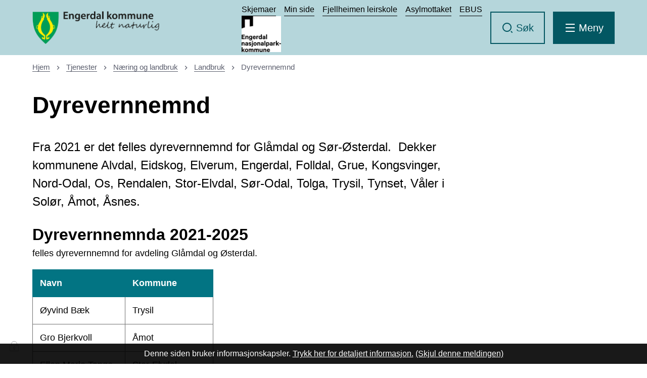

--- FILE ---
content_type: text/html; charset=utf-8
request_url: https://www.engerdal.kommune.no/tjenester/naring-og-landbruk/landbruk/dyrevernnemnd/
body_size: 25850
content:


<!DOCTYPE html>
<html lang="nb">
<head data-uid="1821:519"><meta charset="utf-8" /><meta name="format-detection" content="telephone=no" />
        <base href="/">
    
                    <link href="/templates/assets/css/default.css?v=17.9.4245" type="text/css" rel="stylesheet">
                    <script src="/ClientApp/vanilla/templates/dist/bundle.js?v=17.9.4245" type="module"></script>
                    <script src="/ClientApp/vanilla/web-component-library/dist/index.js" type="module"></script>

                <link href="/templates/assets/legacy-css/default-typography.css?v=20250526" rel="stylesheet" type="text/css" /><link href="/templates/assets/legacy-css/default-skip-to-links.css?v=20230510" rel="stylesheet" type="text/css" /><link href="https://cdn.jsdelivr.net/npm/remixicon@latest/fonts/remixicon.min.css" rel="stylesheet" /><link href="/templates/assets/legacy-css/default-tabfocus-styles.css?v=20250331" rel="stylesheet" type="text/css" />
<meta http-equiv="X-UA-Compatible" content="IE=edge" />
<script src="/script/jQuery/jquery-1.12.4.min.js"></script>
<script src="/script/jQuery/jquery-migrate-1.4.1.min.js"></script>





<script src="/script/js/basefunksjoner.js?v=20210408"></script>




<script src="/script/jQuery/jquery.acos.js?v=20102020"></script>

<link type="text/css" rel="stylesheet" href="/clientApp/reactjs-front/tilbakemelding/build/static/css/main.da8afa71.css?v=17.9.4245" />
<link type="text/css" rel="stylesheet" href="/kunde/css/knapper/buttons.css" />
<link type="text/css" rel="stylesheet" href="/css/Knapper/button-icons.css" />
<link type="text/css" rel="stylesheet" href="/css/deleknapper-v2.css?v=1.1" />
<link type="text/css" rel="stylesheet" href="/Maler/Default/assets/css/themes/default/default.css?v=17.9.4245" />
<link type="text/css" rel="stylesheet" href="/Maler/Standard/Handlers/StyleHandler.ashx?bundle=signature&portalID=1&sprakID=1&designID=1&v=17.9.4245" />
<link type="text/css" rel="stylesheet" href="/design/SATE/Engerdal/v2025/assets/css/Engerdal.css?v=v17.9.04245" />
<link type="text/css" rel="stylesheet" href="/css/tilbakemelding.css" />

    
    <meta name="viewport" content="width=device-width, initial-scale=1.0" />
    
    
    
    
<title>
	Dyrevernnemnd - Engerdal kommune
</title><script>
    (function () {
        document.addEventListener('DOMContentLoaded', function () {
            document.querySelector(':root').style.setProperty('--bc-primary-color-500', '#000000');
            document.querySelector(':root').style.setProperty('--bc-primary-color-400', '#191919');
            document.querySelector(':root').style.setProperty('--bc-primary-color-300', '#474747');
            document.querySelector(':root').style.setProperty('--bc-primary-color-200', '#7E7E7E');
            document.querySelector(':root').style.setProperty('--bc-primary-color-100', '#B1B1B1');
        });
     })();
</script>
<link href="/css/css.ashx?style=artikkel" rel="stylesheet" type="text/css" /><link href="/css/css.ashx?style=login" rel="stylesheet" type="text/css" /><link rel="shortcut icon" href="/handlers/bv.ashx/iaf738ee7-44ad-44f6-a33e-af2f094780cc/c9751engerdal.png"/>
<meta name="description" content="Fra 2021 er det felles dyrevernnemnd for Glåmdal og Sør-Østerdal.  Dekker kommunene Alvdal, Eidskog, Elverum, Engerdal, Folldal, Grue, Kongsvinger, Nord-Odal, Os, Rendalen, Stor-Elvdal, Sør-Odal, Tolga, Trysil, Tynset, Våler i Solør, Åmot, Åsnes." />
<meta name="author" content="Gerd Øverstad Galten" />
<meta name="language" content="nb" />


            <style>
                body.has-page-title:has(.js-content-title) {
                    .js-content-title {
                        display: none !important;
                    }
                }
            </style>
         <meta name="twitter:card" content="summary" /><meta name="twitter:site" content="Engerdal kommune" /><meta name="twitter:title" content="Dyrevernnemnd" /><meta name="twitter:description" content="Fra 2021 er det felles dyrevernnemnd for Glåmdal og Sør-Østerdal.  Dekker kommunene Alvdal, Eidskog, Elverum, Engerdal, Folldal, Grue, Kongsvinger, Nord-Odal, Os, Rendalen, Stor-Elvdal, Sør-Odal, Tolga, Trysil, Tynset, Våler i Solør, Åmot, Åsnes." /><meta name="acos-cmscontext" content="w100$o193$m519$sl0" />
</head>
<body lang="nb">
    
    
    
    <div aria-label="Snarveier " role="navigation">

	<ul class="il-skip-to-links hidden">

		<li class="il-skip-to-link-item"><a class="il-skip-to-link" href="#contentInnhold">Hopp til innhold</a></li>
		<li class="il-skip-to-link-item"><a class="il-skip-to-link" href="#contentHovedmeny">Hopp til meny</a></li>
		<li class="il-skip-to-link-item"><a class="il-skip-to-link" href="#contentSok">Hopp til søk</a></li>

	</ul>
</div>

    

    
    
    <form method="post" action="/tjenester/naring-og-landbruk/landbruk/dyrevernnemnd/" id="aspnetForm" class="no-script page-form subpage">
<div>
<input type="hidden" name="__VIEWSTATE" id="__VIEWSTATE" value="FAkQV5HOG5Iqa4mgjm1IQALhEZVbyIN/1pV3Kpp8OsmbgW3+mPcfRMLIgbqZ/IHGSwVCw4J3G2aHESHI/8KDAhjnKcMxvA8hYJQO55qpDhfCGNJvL/YAgj1rSXJOC0eZah3IlzkyhkBz5mKMjn0u8yvu/E4MPvtHC9ddf3H3Cz0eeAYbKKraqRbae6ax//N+3m2pHuesLXobj+M0e9dM89xkwgv0xF1f2Vx7rC502WwrCqzKPvn7OdUaxCRgtTjETFnyAF7EAhfXxo0iL+qpRHkVPYAVQFlqRymTKQSlet2hMFB4OM7LPUYYZYs4AEmVPvqz4JmnWDrflARtCiyKDyC1yJi/8sdVdRWFJyBoU72C9kQy/xrVblxSUL3Kkp5PtS/ck5S1PkH0Cn0qXiqHTt6TRXm7IyS2Y5Cx/XYNvu/NE0SiOAMJT69M39fvw1I+hagRvihn96ef7po6rPG/o1WUWzyYtD6UMIjyY6Gi87yU66H3PGapQ/ZaJUuVBsue1QDcVvNW4aJ+rCAM2FKVWUbps+kSTn1ULuX+n9QqQlRQq7anKEtTTw/73mXqP1ruEy8wJS9SnoSxjqXyPNpczjeFIho2wW/LX06HSa1JeHKrOf1cg/I53FqSZQXMOxqjIuLPURcQ5YGGdGD50NM8kYJ0l5EFzFnVvVLbGJ1l9/mI8gQ0/LGq0XxSZWrEQ/WCixCp6zkUHBaEmJAnM6ePNDPe7B6n6G6je4ny8HUakv1IZgzxSkAgLrcHXqUxEZg7nqgBLpsotIHArxAVeFT/[base64]/5zrO7sUxgnAUp8RLiX4TeaaEh+ecsN0QFLJrSV8xqouYQBh1QP1cW6I+BaGxk7ceq2ww16/Lbq5yapQ0KW/LiZU8WA6XF7o4/QoU+w+RReTSKImLNPFvLQ2E+tdAgzcM3Q1jpjvyaqa4yANfVpXxPK3IP9WWn70ioagwe32MJ8SZn3vSq77SilWCtKa6GUqqlcR7H6NwlSptrWf/yWfiODV77JcLLFXV7Y5nGYCEZANChdJkkDC4ZaTZhturLsSJ3ossv2OE8+ncElwc0+s/6WkM2fcZ7EkcvILogzKtWGXjNblXcBrqIRNclIzRYupEZ5Jso8BUFGRvVcIVIbHoj1tv0axr5DYnsaoDYMkDh5epAbb4L2Ew0IK+zVWXqEMdodJz3i6b51q+DW9X64VQj6TdAVCXl2Ypcb7l0TKlIMc4GjQ2QH+T6PrZTQ+P332Zas/FbkFGydqxWuH8Ml1mqAx+EWflydf9raUe4W0E0a8eJdsSKj3CP6K4fhoLRfniGTWRL3xCEdUSw/I1fswE7x7T7mab8A6ouoWOJLwxVk/yfr0rEvUo8KyKGzXGJsgMRPnxcyXGlEHlZ5ji+iE9rriPzmplRCZVvzY0A0FKw9X0FGI2myO0jMmBZQRZSM6Np/5PJzBNs4vIE4YfrsAVZCg1pXhTX5jRSaU7rCh44rQbJeVgQfqGXHtku3nsMWwHIdVN5l4TvQMQFC9A/DxH1JCEG2qOJ7gzJt99yuomUMGfU8u4BVsZec8CzHMIU5KbGwsYWpWmnQkZOXWBKkM/y6AMKj+zOQzBpvk1AuaCGxXHm6s4Wv3q8v9aXrbn9pzGPQGsX7BU/UIwvIZ6qy1B0p4ruromEXld/HWAhdmR8GivrHcNNoJiL1/EwCpOvNVW6y/+GRAXCb8puJ1e8b3zQ9Mna8QlVgydiRgv1Rm7KWcsJoOdp+EC6cprOz5ejTQu9a0NeDeOL4TZycazpM5BUhgZ21LTdK2rlG0R3iGtUVfOJ+trg0+m2XW/fo2Pjt8b6+7+/ltAqGO8K7+cLD7mJnoLL8tHS05zgvrZ49NKryYGUIzvfhYNS/vvnD4dWP9LqRv7yD7ZIh7FG3tfhkE3ORzojEDFuz1bR3V43EPXkdrGzaUacU5t55PhXfFeu3VyG4kyJooprBpGnaxsg92aGPNi0Mm2No5LyO6aD5DfOFGAd8gbLub0b7PN9I0gvC/6bVhORp14IQmZBHSxc56PketGyieg7827tetrps1Iyf8mnsUcV/P7wEQiLqb8L9r5mOr+4BfVsC9gn+wWsgiAzk9524nFxtWettx57NvCq6vkUPxSWlGEcEQaAtfOy/Zt9ZCi5/GQIxavsz+u3G2G7CywRqdJJa5sHTlqod1aJXrdh0qFNbNO/inxB1muo8tx+HURXJ9GCOiooHKTqQszkLFgNc5SJk8Kx2CJ5C41k70Eo/mvAzh93eF6m1oTqncszF5IND60xqqc/pSw17Vug2qeRdKPVBaWfFGEgiCiSiqE9gZDDQW679Y4nkBLDczYBD0UcQCYYmGE8vqJLsaoH5qj87uParTRlHhhBO3I9IiuhgaKcVUuAZMqIHE45gPRMfxSUlZuanzoIOUtgE/EJNyXbqK/DuvB7xMl7a8sVZgv/EZdIe4+SoLmPbwlaYBSQhVwSETs/vTQJsGlYuRYPWLEySe2txkALxMf2ijVWdmhFe/y1tuhKuSAdEXg+Y81yxc2/RBi/fgcl51LGjXSh3fIgfAE1u00ztDa9cs9s7NPsZHCYL/wiDhPE7ustOjEfiGSqSjGa2iXFaeIhtD2txR1AU6DjCe/d7qqT1hPvZXeekqr4BeOpKUCEIL33SVuALFOokfoicdISbevLvlp7z2zurvcfjTBv9RmOqM3iY/TW7jwJGEFQJjMkTMxaDUbyIDw2mM9BhyXXCqR91kxXq3/KsbD5jKDLOMgvbtGqBcAQNvCBa3PNt1TFW82iLZXWekztltn1Fi6AXvZ+anA9DkOahGsNp+EYK7y/3ubFwpjWWUiZM/vB569nZfPg8nxX97ccHcjKruSdGU4tcYlkkApk8SAwvBmEUpaAejIIytLXiOvRLSyTStAs8Hn2J/Bak88zGp3hkBzeSKtP9HD+t90fTIb9ORYINLUYwrTNVHBWK/Bd3NvRizzPGrrrbghxLlsBzgbcpgdFLcxTN85u/9ziVHbTF1Wos/X/yiJI6Ljw4lj9s3SLVSz+KYkaRiDORjet4eEEW6ik1cbk3/uLW6V5zbm87bO+GLxUl/4wmHNbCG0/XORVFFykwh+kz2jxr07nol2G9XcSQJGIIETpwOusGR5NOMA/TOWCItdCnXmnyKP+W9QRGvS110bPNySB6TMqun6k0N/adeJBk0fDbTRswmdmac9JUOn97qcDELeZyG8J42eCmsqeZYjnsrJsNCrqHbvovD13hLrfFZQx9D4fiEjwKx9W70a6evtUCdLduBrzCWExMLAZ5EIo9hTOSnfghm82KbGe915tytqa39TP694LoDoh/Xju33jq7a1pBIwYu9YPpMWSLBnAe3fq9prRrDWTQ4dU/SyeaZ7jDTpEA4CBc1i8u8HXmfT6f63U9f/K05cf46ENoJ7d3wbQ/tvmUC3CWc5AiWJAD3mJjP4K0CWqgcdsLzqWER+xVDw/PPL1JBAzUvOHYsCxGBVOEUCwSt2Cj702L5l4ycJZjSCUkwIRSWgz9vinwNblqSOjSF+g3ZCU9Dc6EZmJ+9mWzC7Nv6HggZOzkkdRRoGtfVfpUDzAloYr4Q/7Ih5aAvONURG8CFYZJI+xa13ipSpHS2Dtfc4ZouO3rOCS/w6nmDNyWm+5ORyYFGNMo0m61sFyeljgoL9cX/vKxtmEacAG5A79T5k0Bte6lx24LH9bsAN+PA1xn+ubB77Nr3j3ZNsXYSMCNL21SGAfzToD5VBDka+tNyL5d6edoqDZITaMhbSPvYseps71NjLeFP6fAnRF4Z5RrvF3K7LS0E1ymVEYBHNLcJyT4V6SK2BuH2ZXk7H+bE08quwh76/OFWpV4ZXdWIG0butQPctNI08YKZBKUNl2L9Xalba5c7XfmukZAULXtjK0lVI4ICr/WxoP0GshmhdzAF+CcTLukmLp0RwLIk5QgJYBWFusm0PCJ/hOAUR8iP2Tn2h0w+krfUkvdhKvl4/1ZqiCnxP3INTst9rvGJMK0z7ya2EafBc9p7vDLiTF4ako4JnCO7l35Dy7IC/BgJd4fiYGZIGjTFvj9wVYjV0+/KU1buYaMzNypFt2LKzU8FEVk6gpF3aFObsEuZ1gCt5Nl9NfqlyYRfAhCVLxm4nzBgs9zbIRv+yweFvOcssKn5e8+GIAARpKJNdGwpoBlQeQNRLn45xw11HPh40Fz2/SRZGl35ZrdbMsJIb2uXmblkkRkNIJyQNxwqjPVmpZCol0bxuHgWK+4gs/82f26nD866ttZHaCsDBjCLhBs/l7M/HolqAdVQyo64Fw0s7bBP3cT5tr/GXjtk8HkecGsAgHOULSDKybx+uPmKdKEQXHyxs/NN54Rsq8XLlo0vX1LpQLgGurQwnN8Hc69jPiYvvNSnbFImZ1JYCh6lQPsMrj++q/AR45zgjUKNcAvM9CpJI7HT7/xcebIDtxBKw9lGzL6Gmfk3x9KFzwkZgZSvV7gP8V7ivQ/1Y/KJgvzu2HmCJJn4ThPfVr3k3r8aLEgY12899lkh98NnoiinLbCehCX3XdTtcYFHlBljNlz62JFRREQLXyT12LMRsl3u00uNte56EVRvL2PzhtkwoWJvfUCM4sZlhpB2BjewgRvTB+96kwM3WedlKTCNNQv2fHJ3f7dilRHriZCIu/[base64]/ovrfRqaZ8PPggd4TZ/WwqngyXJQiS2bZ8/wEe8BR0DKmllge5HltqUfqLHBnJnCsK+St9lb02dZqQOj0j5rX5DYgmtXddkXVC/evzcQs4cEHv3+Bwdyg9oOU/BS7JrKCh2pFgMGJHjjgBzSgQgSGpL2qgQVEacJNuk45hU2HCdfKQqwL702nfYS20t1In8U0D72/iougBcTbM0iGqI834qAHj3OW1ZNyzvov4PikoeiXnJxmLegqezFGIt2xJ5uo5jvGD/Wpe7blqezMlFcC6BkrzE3nsz5uDJzufivGhsBFb6EZLtp7VRzsH15EJ0TJ1u1pTCDVQVJSnQocbXdvrLQbG/ppPmZzsM0dHxgE03mgHMzIskNQ1FcGgEnc52R2fFKkaG57E4k65dyP0Xo+CyQO/IjvsxoguqHgeGNYknaPIOXivLhxZcbCl+i8PoQKb4fPuG9esF9BULuwR68ykJg3H6chpE/awN2tWuR0cbjETtLnucHLemytzZixOTZ6igzVmRz+vQlcjMBWUa6y/UmmVBZzTsiI5ttCnT1CYDSAaVWO37jZzvh77dAohbkZFYGtUJ89dLoCsXxVbiSRLtqsiGkiqk3cqptq3eqJxZw1jLa0iCVmRxORhoVoqSBMDFxhhLmxaHibDESN7YH14ceJHkzxmRMD4AgupaFII6m5Rmlze/PT1gs7WHzv2LnLgfnl2jfv53n5W5j1jR7gv0izYmrqlZ8SAm8kzzS5JYV/xL0ZBMkE1GZoX6efcJ4JATNAoHvXoMZz6FhDuFaE8aVdSz5jCeImQc/BQr0NxvKyv/hzvyYME19CL0Tw06M91Ezfp1KsYxgnDhylcL97MamLr/NUdHeECDE3rSsg61OOK8XIKF0NjhiIOFGqtgZRLFcLe/pC5Ns6LO7Czq7WBF65X3SKWb3MpipBEosYeCDYtpu7s5vygGS+/eOFmKnRHmWn3WJkSA7ZTmOZUlUGKlIztYtCfhQPC7M36a9aGU3/zjXMepdYtHmlYANQRE6GpINZOGokT5kltV+tQV6n/iypkUzeay+Ii8nnEnb9sV0fhETId9saM72yvK6cHHz9bsVCFVE7YepnZKZSK1THOg5zCwhxTG7zwgm2XVGaqlJS0Te3bAE+Y3NHh45qRyjgdbGcy05UKscloGSbwQ/FLxeck1iPYrvmiU2PHiFjimm4i3HwKD3Y9bVYxSA3vlniMYz+qmWgO1j7NOSEvAEzEkeXEVs5GoSxSxVhhIqtdhY6WhzLh9wNopOoy7ykoul+B0jv7qBgRXGFYEbcB9Bmi8VPs25CX3JtBPNFMCjm2q4bJhwrvAlj2A8kPDqd6nD9aSO8MANyljeZcEDjo/AW0RdDwIhxYO7W79jmGoIXX/rSdG/iqAv6wRmysP0kmX/l1zB2NpV0CsNwvDOawxNctedGOqTleV5FMuU4ZlOcnmC6jt2NMgZZnBiRDBxZy6UD2neR6f4H29X+qREjfLeW6KVLF2YwOhvKrCavsZgGQ9GfJbfgasJdOP/xL7jK6y131nML1/7RPXj4VTBEfj4rJzHfY8KYmAPmkzkqNjYvOLzXizZ5x4BXHi20JfaDENS7xdirL+ANhuD6igm+5n3X/D9zfK7hLzTlPOK7GWX1DkOKVjT/7ujQ+wn+l6MXb7z9dsrOVF6/FZOB/lAsjPnjvAuSxsHup1f2htahST/lHyhHNtg3rEAUCCsjAGnCWOhoToCcd6edLrCQQHsRVHdj0PobG5ODyFPRhIsvA5R0akvA93mgdunLtGzyNJth0Q253Sy1J6TdNTv+4tEQK776F5DIA3k3XuLXmFIbH0bkejosuVty4+iz62Ou6fP5tAN3DCeER64MViMvBdKW6Vk/IZL7j9AVUpEMEcyS05h9gGZf9J8teSM2g/QIxwsgi+pXfCLpPd+sDOiZWYKa2La3HI5ClDqyw7vd+RYfjgW+5CcPGM7kuql57gx0CO7nZI5TSsd+uHz3/DyXq2xDQwFhNo5wklRwx50oLUZOcM1wm74OHjhn2x/QII1y1CJ3/DM1VkERs/gIr+AvsKpNp94tNv0IezZwuEVnjFRu/CD4nJavGN8BI+EvJFWeR4W3dIdjHi0BI8dfI7lTcgAXzgSSeSNsCMydwU2S1OqI1/gUp3Bjt8PU8A4GCx7X3zGZq3xR5MrhsEp5K0UHCt0Genb3YyyyyjvgThZntuKYUoZu/uCaakiSc62hjH199hs8BcwOP2mS5xMBE1VdXH2DY5Nppb0/mcgmPOUnzIVWe+OfuFW+W7kkOJOJwSOJoyT70yvUxp9hgYWFHqeIy9G0CPbnb7wHfoMC0h4tsgxI/f6vtlEe0PYPvpA1DDzpr+gIiELgF76f/s2bLZ3g7ivizs+JbMZo2gY6zjtCDZingRofW5ODplJNy9BUc6bsPWPPAwmH/oNPsdnlFzAaau+FsgQrX5R/480m/0cF3DqO1gfvNdTjzjTQz8g1jqATlmjyt/gNliVAyV0T5oLppeQRrBNwPeDg+CRig1Iz1RZAXu+2vlVLKqToQCuhe7CEeAVoNy/uFiKw75OGsWuW4BK4zOlmRn6g7n3w0xPIWGnNGFFA+8pclQlHYQP2OrQ2LJ1C1zOdfsDgVt0ShQIckSz+mOIlsbSFmG8fLchdWkiEWEowBds8BHEkDpxR0NBt+ixFGOcTgR2FEdzON7yCVWeJ79W2MIejIpVLFAz1D6tWkf8yvPew1qrFS/RH7zTlLhHsfZO7O2PH1mxp6+Qr6VBCNbVISjohaBZ2gMDCZBpXon/[base64]/DTVZzOWcYwxCNZ285b22NfgYANGYC47lyJnkSqTl7yldrVQTbndUD7Je5vS0XNxjOC2kvGQKFnjJyrquyKRnGC+4fiePUUpUNEnqI/ZLUVpKOyKjjA+0dABsLNsDWtwjfLi12XXZOEUrxx57GntCGDTDje1s8Vwbkf7AydFnIMUL6V0BBnZ8T8H0dyXPRwN9CZm+L2Bb/[base64]/afUjoBVQQumAwZ8wkULMwk3bGePnx8zS62Eg9dctHPotzNDKBCSl1zxT6+FruePA7wOB3yPtPRGfYikmqe0oGwDQTFxi3E2/FxwZl3pXltbBX/UBLPmCSzlvZE9j+7y72hwmLc8ZHBpz/Cfp06A8nBb51xW+VUbytQS9N1kjLLWdevZC1eDQvLwjX+qSs4qKPI6rjU8hWjUC+22oBvPu/VELqhlDvYSe5FGpUCI0pWadg2uXhGDndRdqykqWwuVDOkRQw+pucEIETgihqRqTBJ/4fVyAS/Fg/BEgndeyGWgwRhYTE/pnIFLE9oox5kNBUpOR42Tfg2mJHx5lgbHRh3qm7sK3ID8BFtOxAWY3i4YVqXlbAtx9yRSR0krrNTkmFr5yU0cn+IdsWs1DBRr+cBuGcqXNwjZAG8Ua63l3ObRR6HQWGlNqk7Uf4vu8XVNjyq+j8QxpquZDsneNynaSDWJPE3MS/9lnnsJxq50XVePYrfU070ETUoxvVFwktu0MPXwLWRwCxvCT1o21FtQtlNpV+Qt/GNmV2baZx7VlqLpd1G9dlHJAIVObZy1XEOGmsSy4eA4DYgeDm4Qg0yfyT8N1kOhHnsOpR8l5jf8OHAoo8FORG509iKO6thDyOg32jHfVEk0L0N4DqbeEVuHPDBGJQQYXEv4F158nNFRAsyPv6/eavb8r/mYOtt6hjezYKq3JlvhFG67JEOyY7jPrBow3k0iBdHOiB3BIsrp/cQmZ6YBqcRORJqJ0/R4zlpW5gixcfYwef7fI3y+QhFJsPptWq/ArpVBS8kQGscLQXLA4I5Lgucr8JG/5MMpRsQTbTlzRqRYiRCfi4CdZ93XQ6bXqP4rbe52Z51RZ0BJmOpe2sbOcA4HnltkfqmMkOh6+8wqBOZUZzDfzy0zfVw/ec2mmLHNLNgTR8cL4DW/hDVnppjG6vqFbUt9vyFNjuqNb5VcVAsGE8oX3QWmsky1W/12G6ftbBtGyAKUJiguBBslptd2A2zob0kezR8mCg==" />
</div>

<script type="text/javascript">
//<![CDATA[
var theForm = document.forms['aspnetForm'];
if (!theForm) {
    theForm = document.aspnetForm;
}
function __doPostBack(eventTarget, eventArgument) {
    if (!theForm.onsubmit || (theForm.onsubmit() != false)) {
        theForm.__EVENTTARGET.value = eventTarget;
        theForm.__EVENTARGUMENT.value = eventArgument;
        theForm.submit();
    }
}
//]]>
</script>


<script src="/WebResource.axd?d=0m5qliiT4LDQT-5hGLc5p2EjmX0xMXBsMMjawETfLEkvCKbmE-FRFZqnEreqHIJ1wAMZUnOglVwpLQ8MCDo3mNJKGKqjimdmi5spE-uScaI1&amp;t=638901608248157332" type="text/javascript"></script>


<script type="text/javascript">
//<![CDATA[
function addLoadEvent(func) {
var oldonload = window.onload;
if (typeof window.onload != 'function') {
window.onload = func;
} else {
window.onload = function() {
if (oldonload) {
oldonload();
}
func();
}
}
}   
//]]>
</script>

<div>

	<input type="hidden" name="__VIEWSTATEGENERATOR" id="__VIEWSTATEGENERATOR" value="517745F4" />
	<input type="hidden" name="__SCROLLPOSITIONX" id="__SCROLLPOSITIONX" value="0" />
	<input type="hidden" name="__SCROLLPOSITIONY" id="__SCROLLPOSITIONY" value="0" />
	<input type="hidden" name="__EVENTTARGET" id="__EVENTTARGET" value="" />
	<input type="hidden" name="__EVENTARGUMENT" id="__EVENTARGUMENT" value="" />
	<input type="hidden" name="__VIEWSTATEENCRYPTED" id="__VIEWSTATEENCRYPTED" value="" />
	<input type="hidden" name="__EVENTVALIDATION" id="__EVENTVALIDATION" value="5JEeKMaBzwcjXNx1UQp+PXP1PjWmKApkRd+CPDi+Wa+X9IiqtY0SnR8DGL5W8O+58y4nCss1iGI9h55kGB5Fo+EIk3K5Go2td7S7OxYChGk/p5iCdWAjlUySdDuKNDPP8s4wsdjsPhs+OwwGtkpuTF40EPprxtOdP94npuB7LWlHzdst9zTP7/AeOGPMqYtiiolyT9zUZB4B+wpARcklibXfiIrj2Omjhjr43qft8xWYRkoTGyJzSRVz2y+BbnZWgA/PxzojJE7a9fl59TvWfw==" />
</div>
        


        
            <!-- Header -->
            <header class="header">

                <div class="header-content responsive-container">


                    <div class="header-logo">
                        <a id="ctl00_ctl00_ctl00_ctl00_innhold_hlDefault" href="/">
                                <span class="header-logo-img header-logo-img--default">
                                    <img class="logo" src="/design/SATE/Engerdal/v2025/assets/images/logo-Engerdal.png" alt="Engerdal kommune" />
                                </span>
                            
                            <span class="header-logo-title visually-hidden">
                                Engerdal kommune
                            </span>
                        </a>
                    </div>


                    <div class="header-navigation">
                        <div class="header-navigation-zone">
                            <!-- Start sone -->
<div id="Sone1002" class="zone Zone webPartZoneVertical">

	<div class="webPart wp-top-menu" id="ctl00_ctl00_ctl00_ctl00_innhold_ctl01_WebpartId_406">
		<div class="webPartInnhold">
			<!--Fromcache-->
<ul class="vListe"><li class="toplevel"><a href="https://www.engerdal.kommune.no/alle-skjema/skjemaer/" target="_blank" data-id="3751" class=""><span><span class="img"></span><span class="text">Skjemaer</span></span></a></li><li class="toplevel"><a href="https://www.engerdal.kommune.no/min-side/" data-id="6216" class=""><span><span class="img"></span><span class="text">Min side</span></span></a></li><li class="toplevel"><a href="https://www.engerdal.kommune.no/fjellheimen/" target="_blank" data-id="7611" class=""><span><span class="img"></span><span class="text">Fjellheimen leirskole</span></span></a></li><li class="toplevel"><a href="https://www.engerdal.kommune.no/asylmottaket" target="_blank" data-id="7635" class=""><span><span class="img"></span><span class="text">Asylmottaket</span></span></a></li><li class="toplevel"><a href="https://www.engerdal.kommune.no/ebus/" target="_blank" data-id="7655" class=""><span><span class="img"></span><span class="text">EBUS</span></span></a></li></ul>
		</div>
	</div>

	<div class="webPart wp-header-logo" id="ctl00_ctl00_ctl00_ctl00_innhold_ctl01_WebpartId_416">
		<div class="webPartInnhold">
			<!--Fromcache-->
<ul class="vListe"><li class="toplevel"><a href="https://www.engerdal.kommune.no/om-kommunen/nasjonalparkkommune/" data-id="290" class=""><img src="/handlers/bv.ashx/i0281f4b0-7c30-4077-9d0b-802ff154ab35/w78/h71/k8c842a59a812/engerdal-nasjonalparkkommune-ny-logo.png" alt=""><span class="img"></span><span class="text">Nasjonalparkkommune</span></a></li></ul>
		</div>
	</div>

</div>
<!-- Slutt sone -->
                        </div>
                        <div class="search-box-toggle-container">
                            <button type="button" class="search-box-toggle">
                                <span>Søk </span>
                            </button>
                        </div>
                        <div class="main-menu-toggle-container">
                            <a name="contentHovedmeny"></a>

                            <button type="button" class="main-menu-toggle">
                                <span class="vis-meny">Meny </span>
                            </button>
                        </div>
                    </div>


                </div>
            </header>
            <!-- Header slutt -->
        


        
            <!-- Søkefelt -->
            <div class="search-box" role="search">
                <div class="search-box-content responsive-container">
                    <!-- Start sone -->
<div id="Sone1001" class="zone Zone webPartZoneVertical">

	<div class="webPart wp-search-global" id="ctl00_ctl00_ctl00_ctl00_innhold_ctl02_WebpartId_409">
		<div class="webPartInnhold">
			<div id="ctl00_ctl00_ctl00_ctl00_innhold_ctl02_WebpartId_409_WebpartId_409_pnlSok" onkeypress="javascript:return WebForm_FireDefaultButton(event, &#39;ctl00_ctl00_ctl00_ctl00_innhold_ctl02_WebpartId_409_WebpartId_409_btnSearch&#39;)">
				
<div class="js-searchform" data-action-url="/sok.aspx">
    
    <a name="contentSok"></a>
				

    <input type="hidden" name="ctl00$ctl00$ctl00$ctl00$innhold$ctl02$WebpartId_409$WebpartId_409$hdMId1" id="ctl00_ctl00_ctl00_ctl00_innhold_ctl02_WebpartId_409_WebpartId_409_hdMId1" value="8" />
    <input name="ctl00$ctl00$ctl00$ctl00$innhold$ctl02$WebpartId_409$WebpartId_409$txtSearch" type="text" id="ctl00_ctl00_ctl00_ctl00_innhold_ctl02_WebpartId_409_WebpartId_409_txtSearch" class="js-liten-trigger-search" aria-label="Søketekst" placeholder="Hva kan vi hjelpe deg med?" />
    <input type="submit" name="ctl00$ctl00$ctl00$ctl00$innhold$ctl02$WebpartId_409$WebpartId_409$btnSearch" value="Søk" id="ctl00_ctl00_ctl00_ctl00_innhold_ctl02_WebpartId_409_WebpartId_409_btnSearch" />
    

    <script>
        (function () {

            const input = document.getElementById('ctl00_ctl00_ctl00_ctl00_innhold_ctl02_WebpartId_409_WebpartId_409_txtSearch');
            const searchBase = '/sok.aspx';
            const searchUrl = searchBase + (searchBase.includes('?') ? '&' : '?') + 'MId1=8&soketekst='

            if(input) {
                var searchBoxes = document.querySelectorAll('.js-searchform .js-liten-trigger-search');

                if (searchBoxes) {
                    for (var i = 0; i < searchBoxes.length; i++) {
                        var searchBox = searchBoxes[i];

                        if (!searchBox.hasAttribute('data-handled')) {
                            searchBox.setAttribute('data-handled', 'true');

                            searchBox.addEventListener('keydown', function(e) {
                                if (e.which == 13) {
                                    window.location.href = searchUrl + input.value;
                                }
                            });
                        }
                    }
                }

                var submitButtons = document.querySelectorAll('.js-searchform input[type="submit"]');
        
                if (submitButtons) {
                    for (var i = 0; i < submitButtons.length; i++) {
                        var submitButton = submitButtons[i];
                    
                        if (!submitButton.hasAttribute('data-handled')) {
                            submitButton.setAttribute('data-handled', 'true');

                            submitButton.addEventListener('click', function (e) { 
                                e.preventDefault();
                                window.location.href = searchUrl + input.value;
                            });
                        }
                    }
                }
            }

        })();
    </script>
</div>

			</div>
		</div>
	</div>

</div>
<!-- Slutt sone -->
                </div>
            </div>
            <!-- Søkefelt slutt -->
        


        
            <!-- Meny  -->
            <nav class="main-menu">
                <div class="main-menu-content responsive-container">
                    <!-- Start sone -->
<div id="Sone1003" class="zone Zone webPartZoneVertical">

	<div class="webPart wp-main-menu" id="ctl00_ctl00_ctl00_ctl00_innhold_ctl03_WebpartId_408">
		<div class="webPartInnhold">
			<!--Fromcache-->
<ul class="vListe"><li class="toplevel"><a href="#" data-id="183" class=""><span><span class="img"></span><span class="text">Mest leste</span></span></a><ul><li class="niva1"><a href="https://candidate.webcruiter.com/nb-no/home/companyadverts?&amp;link_source_ID=0&amp;companylock=242040&amp;companyid=242040#search" target="_blank" data-id="187" class=""><span><span class="img"></span><span class="text">Ledige stillinger</span></span></a></li><li class="niva1"><a href="https://prod01.elementscloud.no/publikum/964948976_PROD-964948976" data-id="189" class=""><span><span class="img"></span><span class="text">Postliste</span></span></a></li></ul></li><li class="toplevel"><a href="#" data-id="3734" class=""><span><span class="img"></span><span class="text">Våre tjenester</span></span></a><ul><li class="niva1"><a href="https://www.engerdal.kommune.no/tjenester/barnehage-og-skole/" data-id="3735" class=""><span><span class="img"></span><span class="text">Barnehage og skole</span></span></a></li><li class="niva1"><a href="https://www.engerdal.kommune.no/tjenester/helse-og-velferd/" data-id="3736" class=""><span><span class="img"></span><span class="text">Helse og velferd</span></span></a></li><li class="niva1"><a href="https://www.engerdal.kommune.no/tjenester/plan-bygg-og-eiendom/" data-id="3737" class=""><span><span class="img"></span><span class="text">Plan, bygg og eiendom</span></span></a></li><li class="niva1"><a href="https://www.engerdal.kommune.no/tjenester/kultur-idrett-og-fritid/" data-id="3738" class=""><span><span class="img"></span><span class="text">Kultur, idrett og fritid</span></span></a></li><li class="niva1"><a href="https://www.engerdal.kommune.no/tjenester/veg-vann-avlop-og-renovasjon/" data-id="3739" class=""><span><span class="img"></span><span class="text">Veg, vann, avløp og renovasjon</span></span></a></li><li class="niva1"><a href="https://www.engerdal.kommune.no/tjenester/natur-klima-og-miljo/" data-id="3740" class=""><span><span class="img"></span><span class="text">Klima og miljø</span></span></a></li><li class="niva1"><a href="https://www.engerdal.kommune.no/tjenester/naring-og-landbruk/" data-id="3741" class=""><span><span class="img"></span><span class="text">Næring og landbruk</span></span></a></li><li class="niva1"><a href="https://www.engerdal.kommune.no/tjenester/sosiale-tjenester/" data-id="3742" class=""><span><span class="img"></span><span class="text">Sosiale tjenester</span></span></a></li><li class="niva1"><a href="https://www.engerdal.kommune.no/tjenester/samfunnsutvikling/" data-id="3743" class=""><span><span class="img"></span><span class="text">Samfunnsutvikling</span></span></a></li></ul></li><li class="toplevel"><a href="#" data-id="3744" class=""><span><span class="img"></span><span class="text">Politikk og administrasjon</span></span></a><ul><li class="niva1"><a href="https://www.engerdal.kommune.no/politikk/" data-id="3745" class=""><span><span class="img"></span><span class="text">Politikk</span></span></a></li><li class="niva1"><a href="https://www.engerdal.kommune.no/politikk/politiske-moter/" data-id="3746" class=""><span><span class="img"></span><span class="text">Politiske møter</span></span></a></li><li class="niva1"><a href="https://www.engerdal.kommune.no/artikkel.aspx?aid=137&amp;MId1=467" data-id="3747" class=""><span><span class="img"></span><span class="text">Organisasjon</span></span></a></li></ul></li></ul>
		</div>
	</div>

</div>
<!-- Slutt sone -->
                </div>
            </nav>
            <!-- Meny slutt -->
        


        


        <!-- Midtsone -->
        <a name="contentInnhold"></a>

        

    
        <!-- Brodsmulesti -->
        <div class="breadcrumbs">
            <div class="breadcrumbs-content responsive-container">
                
        <span>
            <span class="breadcrumbs__label ">
                Du er her:
            </span>
        </span>
        <ul id="breadcrumb-ctl00_ctl00_ctl00_ctl00_innhold_MidtSone_ucBreadcrumbs" class="breadcrumbs__list js-breadcrumb">
    
        <li class="breadcrumbs__item">
            <a href="https://www.engerdal.kommune.no:443/" 
                >
                <span>Hjem</span>
            </a> 
        </li>
    
        <li class="breadcrumbs__item">
            <a href="https://www.engerdal.kommune.no:443/tjenester/" 
                >
                <span>Tjenester</span>
            </a> 
        </li>
    
        <li class="breadcrumbs__item">
            <a href="https://www.engerdal.kommune.no:443/tjenester/naring-og-landbruk/" 
                >
                <span>Næring og landbruk</span>
            </a> 
        </li>
    
        <li class="breadcrumbs__item">
            <a href="https://www.engerdal.kommune.no:443/tjenester/naring-og-landbruk/landbruk/" 
                >
                <span>Landbruk</span>
            </a> 
        </li>
    
        <li class="breadcrumbs__item">
            <a href="https://www.engerdal.kommune.no:443/tjenester/naring-og-landbruk/landbruk/dyrevernnemnd/" 
                >
                <span>Dyrevernnemnd</span>
            </a> 
        </li>
    
        </ul>
    

<script>

    (function () {

        

        var initialBreadcrumbs = [];

        function createBreadcrumbItem(title, url) {
            var liElement = document.createElement('li');
            liElement.classList.add('breadcrumbs__item');

            var aElement = document.createElement('a');
            aElement.href = url;

            liElement.appendChild(aElement);

            var spanElement = document.createElement('span');
            spanElement.innerText = title;

            aElement.appendChild(spanElement);

            return liElement;
        }

        function initialize() {
            var breadcrumbElements = document.querySelectorAll('.js-breadcrumb');

            if (breadcrumbElements) {
                for (var i = 0, length = breadcrumbElements.length; i < length; i++) {
                    var breadcrumbElement = breadcrumbElements[i];

                    initialBreadcrumbs[breadcrumbElement.id] = breadcrumbElement.querySelectorAll('li');
                }
            }
        }

        document.addEventListener('DOMContentLoaded', function () {
            if (!window.legacyBreadcrumbsInitialized) {
                initialize();

                if (window.eventBus) {
                    window.eventBus.addEventListener('add-breadcrumb-item', function (event) {
                        var breadcrumbElements = document.querySelectorAll('.js-breadcrumb');

                        if (breadcrumbElements) {
                            for (var i = 0, length = breadcrumbElements.length; i < length; i++) {
                                var breadcrumbElement = breadcrumbElements[i];

                                var breadcrumbItemElement = createBreadcrumbItem(event.target.title, event.target.url);

                                breadcrumbElement.appendChild(breadcrumbItemElement);
                            }
                        }
                    });

                    window.eventBus.addEventListener('remove-breadcrumb-item', function (event) {
                        var breadcrumbElements = document.querySelectorAll('.js-breadcrumb');

                        if (breadcrumbElements) {
                            for (var i = 0, length = breadcrumbElements.length; i < length; i++) {
                                var breadcrumbElement = breadcrumbElements[i];

                                if (breadcrumbElement.lastElementChild) {
                                    breadcrumbElement.removeChild(breadcrumbElement.lastElementChild);
                                }
                            }
                        }
                    });

                    window.eventBus.addEventListener('reset-breadcrumb', function (event) {
                        var breadcrumbElements = document.querySelectorAll('.js-breadcrumb');

                        if (breadcrumbElements) {
                            for (var i = 0, length = breadcrumbElements.length; i < length; i++) {
                                var breadcrumbElement = breadcrumbElements[i];

                                breadcrumbElement.innerHTML = '';

                                for (var j = 0; j < initialBreadcrumbs[breadcrumbElement.id].length; j++) {
                                    var breadcrumbItemElement = initialBreadcrumbs[breadcrumbElement.id][j];

                                    breadcrumbElement.appendChild(breadcrumbItemElement);
                                }                           
                            }
                        }
                    });
                }

                window.legacyBreadcrumbsInitialized = true;
            }
        });

    })();

</script>
            </div>
        </div>
        <!-- Brodsmulesti slutt -->
    


    


    


    


    
        <!-- Innhold -->
        <main class="main">
            <div class="main-content responsive-container">
                
    <!-- Innhold venstre -->
    <div class="main-content-left">
        
    
    
            <div class="legacy-content-page legacy-content-page--article">
                
<div id="ctl00_ctl00_ctl00_ctl00_innhold_MidtSone_MidtSone_MidtSone_ucArtikkel_ctl00_pnlArtikkel" class="artikkel legacy-content legacy-content--article" lang="nb">
	<article class="artikkel"><header><h1 class="js-content-title">Dyrevernnemnd</h1></header><section class="ingress" aria-label="Ingress"><p>Fra 2021 er det felles dyrevernnemnd for Gl&aring;mdal og S&oslash;r-&Oslash;sterdal.&nbsp;&nbsp;Dekker kommunene Alvdal, Eidskog, Elverum, Engerdal, Folldal, Grue, Kongsvinger, Nord-Odal, Os, Rendalen, Stor-Elvdal, S&oslash;r-Odal, Tolga, Trysil, Tynset, V&aring;ler i Sol&oslash;r, &Aring;mot, &Aring;snes.</p></section><section class="tekst" aria-label="Brødtekst"><!-- Cached at 14.11.2025 20:07:45 (html) 14.11.2025 20:07:45 (content) (2) -->
<div class="liste legacy-content-block legacy-content-block--table" data-id="tabell-16" style="width:100%;margin-top:20px;margin-bottom:20px;"><div><h2><span class="InnholdTabellCaption li-table__heading">Dyrevernnemnda 2021-2025</span></h2><span class="InnholdTekst li-table__description listeBeskrivelseBunn li-table__description--bottom"><span>felles dyrevernnemnd for avdeling Glåmdal og Østerdal.</span></span></div><table class="InnholdTabell il-table tablesorter listeSort table_scroll"><caption class="caption">Dyrevernnemnda 2021-2025</caption><thead class="il-table__head"><tr class="InnholdTabellOverskriftTekst il-table__head-row"><th class=" skillelinje tablesorter-header" style="width: 150px;" scope="col">Navn</th><th class=" skillelinje tablesorter-header" style="width: 150px;" scope="col">Kommune</th></tr></thead><tbody class="il-table__body"><tr class="InnholdTabellTekst il-table__body-row"><td class="" data-column-label="Navn"><span>Øyvind Bæk</span></td><td class="" data-column-label="Kommune"><span>Trysil</span></td></tr><tr class="InnholdTabellTekst il-table__body-row"><td class="" data-column-label="Navn"><span>Gro Bjerkvoll</span></td><td class="" data-column-label="Kommune"><span>Åmot</span></td></tr><tr class="InnholdTabellTekst il-table__body-row"><td class="" data-column-label="Navn"><span>Ellen Marie Tange</span></td><td class="" data-column-label="Kommune"><span>Stor-Elvdal</span></td></tr><tr class="InnholdTabellTekst il-table__body-row"><td class="" data-column-label="Navn"><span>Ole Johan Korbøl</span></td><td class="" data-column-label="Kommune"><span>Åsnes</span></td></tr><tr class="InnholdTabellTekst il-table__body-row"><td class="" data-column-label="Navn"><span>Hans Kristian Bakken</span></td><td class="" data-column-label="Kommune"><span>Kongsvinger</span></td></tr><tr class="InnholdTabellTekst il-table__body-row"><td class="" data-column-label="Navn"><span>Line Charlotte Brodahl</span></td><td class="" data-column-label="Kommune"><span>Kongsvinger</span></td></tr><tr class="InnholdTabellTekst il-table__body-row"><td class="" data-column-label="Navn"><span>Christoffer Trøseid</span></td><td class="" data-column-label="Kommune"><span>Nord-Odal</span></td></tr><tr class="InnholdTabellTekst il-table__body-row"><td class="" data-column-label="Navn"><span>Olaf Heggedal</span></td><td class="" data-column-label="Kommune"><span>Eidskog</span></td></tr></tbody></table><legacy-table-initializer-component></legacy-table-initializer-component></div>
                    <cc-assets-loader-component script-key="table-16" script-includes="[{ &quot;url&quot;: &quot;/script/legacy/tableSorter.js?v=1.1.0&quot;, &quot;append&quot;: false, &quot;isModule&quot;: false }]" style-includes="[]"></cc-assets-loader-component>
                <p>&nbsp;</p><p>Hvilke oppgaver dyrevernnemnda har <a class="InnholdLinkTekst link-webpage " href="https://www.mattilsynet.no/dyr_og_dyrehold/dyrevelferd/ansvar_og_oppgaver/dyrevernnemndene_bidrar_med_lekmannsskjonn_i_dyrevelferdssaker.2516" onclick="window.open(this.href); return false;" target="_blank" data-id='883'>ser du her.</a></p><h2 class="il-heading il-heading--h2">Varsle Mattilsynet&nbsp;</h2><p>Vil du melde fra om dyr du tror blir mishandlet eller utsatt for alvorlige brudd på dyrevelferdsloven, sender du en skriftlig bekymringsmelding til Mattilsynet. Om det er nødvendig å gripe inn straks for å hindre at dyr dør eller blir påført store belastninger, ringer du 22 40 00 00.&nbsp;<a class="InnholdLinkTekst link-webpage " href="https://www.mattilsynet.no/om_mattilsynet/varsle_oss/" onclick="window.open(this.href); return false;" target="_blank" data-id='884'>Mer info her.</a></p></section><div class="InnholdForfatter byline__container">
    <div class="byline">
      <div class="byline__published">
        <div class="byline__edited">
          <div class="byline__edited-date"><span class="byline__edited-date-label">Sist endret</span> <span class="byline__edited-date-value">29.08.2025 12:19</span></div>
        </div>
      </div>
    </div>
  </div></article>
</div>



            </div>
        

    </div>
    <!-- Innhold venstre slutt -->

    
        <!-- Innhold hoyre -->
        <div class="main-content-right">
            
                <!-- Start sone -->
<div id="Sone13000" class="zone Zone webPartZoneVertical">

	<div class="webPart wp-share-buttons" id="ctl00_ctl00_ctl00_ctl00_innhold_MidtSone_HoyreSone_HoyreSone_ctl00_WebpartId_415">
		<div class="webPartInnhold">
			
        <div class="share-button-list">
            <ul class="il-share-button-list">
    
        <li class="il-share-button-list-item">
            <a class="il-share-button-list-item-trigger il-share_button_print il-share-button-list-item-trigger--print" href="javascript:window.print();" title="Skriv ut">
                <span class="il-share-button-list-item-trigger-text">Skriv ut</span>
            </a>
        </li>
    
        <li class="il-share-button-list-item">
            <a class="il-share-button-list-item-trigger il-share_button_facebook jq-target-blank il-share-button-list-item-trigger--facebook" href="https://www.facebook.com/sharer.php?u=https%3a%2f%2fwww.engerdal.kommune.no%2ftjenester%2fnaring-og-landbruk%2flandbruk%2fdyrevernnemnd%2f" title="Del på Facebook">
                <span class="il-share-button-list-item-trigger-text">Del på Facebook</span>
            </a>
        </li>
    
        <li class="il-share-button-list-item">
            <a class="il-share-button-list-item-trigger il-share_button_twitter jq-target-blank il-share-button-list-item-trigger--twitter" href="https://twitter.com/intent/tweet?url=https%3a%2f%2fwww.engerdal.kommune.no%2ftjenester%2fnaring-og-landbruk%2flandbruk%2fdyrevernnemnd%2f&amp;amp;text=Dyrevernnemnd" title="Del på Twitter">
                <span class="il-share-button-list-item-trigger-text">Del på Twitter</span>
            </a>
        </li>
    
        <li class="il-share-button-list-item">
            <a class="il-share-button-list-item-trigger il-share_button_linkedin jq-target-blank il-share-button-list-item-trigger--linkedin" href="https://www.linkedin.com/sharing/share-offsite/?url=https%3a%2f%2fwww.engerdal.kommune.no%2ftjenester%2fnaring-og-landbruk%2flandbruk%2fdyrevernnemnd%2f" title="Del på LinkedIn">
                <span class="il-share-button-list-item-trigger-text">Del på LinkedIn</span>
            </a>
        </li>
    
        <li class="il-share-button-list-item">
            <a class="il-share-button-list-item-trigger il-share_button_email il-share-button-list-item-trigger--email" href="mailto:?subject=Dyrevernnemnd&amp;body=Les%20mer:%20%0d%0ahttps://www.engerdal.kommune.no/tjenester/naring-og-landbruk/landbruk/dyrevernnemnd/%0d%0a" title="Tips en venn">
                <span class="il-share-button-list-item-trigger-text">Tips en venn</span>
            </a>
        </li>
    
        </ul>
        </div>
    
<input type="hidden" id="kalenderRssUrl" value="/Handlers/rss.ashx?lang=1&typ=0&search=" />
<script>
    document.addEventListener('DOMContentLoaded', function () {
        const shareButtonLink = document.querySelector('.js-kalender-rss');

        if (shareButtonLink) {
            // Function to update the RSS link
            const updateRssLink = function () {
                // Retrieve the raw URL from the hidden input
                var kalenderRSSUrl = '/Handlers/rss.ashx?lang=1&typ=0&search=';

                // Construct a URL object for the RSS URL
                const rssUrl = new URL(kalenderRSSUrl, window.location.origin);

                // Remove 'cat' from the RSS URL
                rssUrl.searchParams.delete('cat');

                // Extract query parameters from the current browser URL
                const urlParams = new URLSearchParams(window.location.search);

                // Remove any existing 'kategori' values in the RSS URL
                rssUrl.searchParams.delete('kategori');
                rssUrl.searchParams.delete('typ');

                // Iterate over each 'kategori' from the browser URL and append them to the RSS URL
                urlParams.forEach((value, name) => {
                    if (name === 'kategori') {
                        rssUrl.searchParams.append('cat', value);
                    } else if (name === 'hendelseType') {
                        rssUrl.searchParams.append('typ', value);
                    }
                });

                // Update the share button link with the new RSS URL
                shareButtonLink.href = rssUrl.toString();
            };

            // Update RSS link when the page loads
            updateRssLink();

            // Check if eventBus is available and listen for the event
            if (window.eventBus) {
                window.eventBus.addEventListener('filtervisning-filterupdated', function (event) {
                    updateRssLink(); // Update RSS link when the custom event is triggered
                });
            }
        }
    });
</script>
		</div>
	</div>

	<div class="webPart wp-contact-person emnekart-webpart emnekart-webpart--person type-person" id="ctl00_ctl00_ctl00_ctl00_innhold_MidtSone_HoyreSone_HoyreSone_ctl00_WebpartId_414">
		<h2 class="webPartTittel">
			<span>Kontakt oss</span>
		</h2><div class="webPartInnhold">
			

<script>if (!"".acr) String.prototype.acr = function() { var s = ""; var i = this.length; while (i > 0) { s += this.substring(i-1, i); i--; } return s; }</script>


        <div class="emnekart-list type-person">
    
        <div class="emnekart-item" data-id="[26, 11]">
            
            
                <div class="person-text">
                    <div class="person-name" role="heading" aria-level="3" >
                    Kari Storgjelten
                    </div>
                    
                        <div class="person-title">
                            <span>Fagansvarlig Landbruk</span>
                        </div>
                    
                        <div class="person-property person-phone">
                            <span class="person-property-label">Telefon </span>
                            <span class="person-property-value"><a href="tel:+4740024902"><span>40 02 49 02</span></a></span>
                        </div>
                    
                </div>
            
        </div>
    
        </div>
    
		</div>
	</div>

</div>
<!-- Slutt sone -->
            
        </div>
        <!-- Innhold hoyre slutt -->
    

            </div>
        </main>
        <!-- Innhold slutt -->
    


    
        <!-- Fant du det du lette etter -->
        <div class="subpage-bottom">
            <div class="subpage-bottom-content responsive-container">
                <!-- Start sone -->
<div id="Sone3001" class="zone Zone webPartZoneVertical">

	<div class="webPart wp-feedback" id="ctl00_ctl00_ctl00_ctl00_innhold_MidtSone_ctl01_WebpartId_412">
		<div class="webPartInnhold">
			
    <div id="tilbakemelding"></div>



		</div>
	</div>

</div>
<!-- Slutt sone -->
            </div>
        </div>
        <!-- Fant du det du lette etter slutt -->
    


        <!-- Midtsone slutt -->


        
            <!-- Footer  -->
            <footer class="footer">
                
                    <div class="footer-columns-content responsive-container">
                        <div class="footer-columns">
                            <div class="footer-column">
                                <!-- Start sone -->
<div id="Sone8000" class="zone Zone webPartZoneVertical">

	<div class="webPart wp-footer-custom-box egendef" id="ctl00_ctl00_ctl00_ctl00_innhold_ctl05_WebpartId_402">
		<div class="webPartInnhold">
			<!-- Cached at 14.11.2025 20:03:48 (html) 11.06.2025 18:10:14 (content) (1) -->
<h2 class="il-heading il-heading--h2">Kontakt oss</h2>

<p><a class="InnholdLinkTekst link-email " href="mailto:postmottak@engerdal.kommune.no" data-id='239'>Send e-post</a><br />
Telefon: 62 45 96 00<br />
<a class="InnholdLinkTekst link-webpage " href="https://www.engerdal.kommune.no/viktige-telefonnumer/" data-id='834'>Viktige telefonnummer</a><br />
Organisasjonsnummer:&nbsp;964948976</p>


		</div>
	</div>

</div>
<!-- Slutt sone -->
                            </div>
                            <div class="footer-column">
                                <!-- Start sone -->
<div id="Sone8001" class="zone Zone webPartZoneVertical">

	<div class="webPart wp-footer-custom-box egendef" id="ctl00_ctl00_ctl00_ctl00_innhold_ctl06_WebpartId_403">
		<div class="webPartInnhold">
			<!-- Cached at 14.11.2025 20:03:48 (html) 11.06.2025 18:10:14 (content) (1) -->
<h2 class="il-heading il-heading--h2">Bes&oslash;ksadresse</h2>

<p>Kommunehuset Enger</p>

<p>Engerdalsveien 1794<br />
2440 Engerdal</p>

<p><a class="InnholdLinkTekst link-webpage " href="https://www.engerdal.kommune.no/om-kommunen/finn-oss/" data-id='241'>Finn veien</a></p>


		</div>
	</div>

</div>
<!-- Slutt sone -->
                            </div>
                            <div class="footer-column">
                                <!-- Start sone -->
<div id="Sone8002" class="zone Zone webPartZoneVertical">

	<div class="webPart wp-footer-custom-box egendef" id="ctl00_ctl00_ctl00_ctl00_innhold_ctl07_WebpartId_404">
		<div class="webPartInnhold">
			<!-- Cached at 14.11.2025 20:03:48 (html) 11.06.2025 18:10:15 (content) (1) -->
<h2 class="il-heading il-heading--h2">Postadresse</h2>

<p>Engerdal kommune<br />
Engerdalsveien 1794<br />
2440 Engerdal</p>


		</div>
	</div>

</div>
<!-- Slutt sone -->
                            </div>
                            <div class="footer-column">
                                <!-- Start sone -->
<div id="Sone8003" class="zone Zone webPartZoneVertical">

	<div class="webPart wp-footer-custom-box egendef" id="ctl00_ctl00_ctl00_ctl00_innhold_ctl08_WebpartId_405">
		<div class="webPartInnhold">
			<!-- Cached at 14.11.2025 20:03:48 (html) 11.06.2025 18:10:15 (content) (1) -->
<h2 class="il-heading il-heading--h2">Snarveier</h2><ul class="il-ul"><li class="il-li"><a class="InnholdLinkTekst link-webpage " href="https://www.engerdal.kommune.no/om-kommunen/" data-id='3176'>Om Engerdal</a></li><li class="il-li"><a class="InnholdLinkTekst link-webpage " href="https://www.engerdal.kommune.no/meld-om-feil/" data-id='832'>Meld om feil</a></li><li class="il-li"><a class="InnholdLinkTekst link-webpage " href="https://www.engerdal.kommune.no/finn-ansatt/" data-id='244'>Søk etter ansatt</a></li><li class="il-li"><a class="InnholdLinkTekst link-webpage " href="https://www.engerdal.kommune.no/organisasjon/organisasjonskart/" onclick="window.open(this.href); return false;" target="_blank" data-id='6643'>Organisasjonskart</a></li><li class="il-li"><a class="InnholdLinkTekst link-webpage " href="https://www.engerdal.kommune.no/personvern/" data-id='828'>Personvern og informasjonskapsler</a></li><li class="il-li"><a class="InnholdLinkTekst link-webpage " href="https://www.engerdal.kommune.no/tilgjengelighet/" data-id='5841'>Tilgjengelighetserklæring</a></li></ul>

		</div>
	</div>

</div>
<!-- Slutt sone -->
                            </div>
                        </div>
                    </div>
                
                    <div class="footer-content responsive-container">
                        <!-- Start sone -->
<div id="Sone8005" class="zone Zone webPartZoneVertical">

	<div class="webPart wp-social-media" id="ctl00_ctl00_ctl00_ctl00_innhold_ctl09_WebpartId_410">
		<div class="webPartInnhold">
			<!--Fromcache-->
<ul class="vListe"><li class="toplevel icon-facebook"><a href="#" data-id="234" class=""><span><span class="img"></span><span class="text">Facebook</span></span></a></li><li class="toplevel icon-youtube"><a href="#" data-id="235" class=""><span><span class="img"></span><span class="text">YouTube</span></span></a></li><li class="toplevel icon-twitter"><a href="#" data-id="236" class=""><span><span class="img"></span><span class="text">Twitter</span></span></a></li><li class="toplevel icon-linkedin"><a href="#" data-id="237" class=""><span><span class="img"></span><span class="text">LinkedIn</span></span></a></li></ul>
		</div>
	</div>

	<div class="webPart wp-credits" id="ctl00_ctl00_ctl00_ctl00_innhold_ctl09_WebpartId_411">
		<div class="webPartInnhold">
			

		</div>
	</div>

</div>
<!-- Slutt sone -->
                    </div>
                
            </footer>

            <!-- Footer slutt -->
        
    
<script src='/clientApp/reactjs-front/tilbakemelding/build/static/js/27.e030d1ab.chunk.js?v=17.9.4245'></script><script src='/clientApp/reactjs-front/tilbakemelding/build/static/js/main.290efcdf.js?v=17.9.4245'></script><script src='/Maler/assets/js/components/area-message/area-message.js'></script><script src='/script/jQuery/jquery.cookie.js'></script><script src='/design/SATE/Engerdal/v2025/assets/js/scripts.js?v=v17.9.04245'></script><script src='/script/js/jsinfo.min.js?v=1.1'></script><script src='/script/js/beredskap.js'></script><script src='/script/eventbus/eventbus.min.js'></script><script src='/templates/design/assets/js/common.js?v=v17.9.04245'></script><script src='/script/js/login.e9fcj.js'></script>
<script type="text/javascript">
//<![CDATA[

theForm.oldSubmit = theForm.submit;
theForm.submit = WebForm_SaveScrollPositionSubmit;

theForm.oldOnSubmit = theForm.onsubmit;
theForm.onsubmit = WebForm_SaveScrollPositionOnSubmit;
//]]>
</script>
</form>


    <!-- Tilbake-til-topppen -->
    <a class="back-to-top-button js-back-to-top-button" href="#header">
        <span>Til toppen</span>
    </a>
    <!-- Tilbake-til-toppen slutt -->



     
    
    <script>
        $(function () {
            
                $("Body").jsinfo({
                    baseUrl: '/',
                    oDel1: 'Denne siden bruker informasjonskapsler. ',
                    oDel2: ' for detaljert informasjon. ',
                    oTrykkHer: 'Trykk her',
                    oSkjulMeldingen: '(Skjul denne meldingen)',
                    oGoogleAnalyticsUTMA: 'Skiller brukere og brukersesjoner.',
                    oGoogleAnalyticsUTMB: 'Brukes for å bestemme ny brukersesjon/besøk.',
                    oGoogleAnalyticsUTMC: 'Interoperabilitet med urchin.js sammen med __utmb.',
                    oGoogleAnalyticsUTMZ: 'Lagrer trafikkilden eller kampanjen som forklarer hvordan brukeren nådde siden.',
                    oGoogleAnalyticsUTMV: 'Benyttes for å lagre data på besøks-nivå. Lages når tjenesten benytter _setCustomVar-metoden.',
                    GoogleAnalyticsMerInfo: 'https://developers.google.com/analytics/devguides/collection/analyticsjs/cookie-usage',
                    oASPXANONYMOUS: 'Informasjonskapselen brukes av ASP.NET for å identifiere anonyme brukere på siden.',
                    oASPNETSessionID: 'Informasjonskapselen brukes av ASP.NET for å identifiere hver enkelt bruker.',
                    oLang: 'Informasjonskapselen inneholder språkinformasjon.',
                    oGodkjentCookies: 'Benyttes for å vite om brukeren har akseptert bruk av informasjonkapsler'
                });
            
        });
    </script>
    

    <script>
        var virtualPath = "/";
    </script>

    
        <div class="cms-direkteredigering-login-bar js-cms-direkteredigering-login-bar">
            <button class="cms-direkteredigering-login-button js-cms-direkteredigering-login-button" type="button" tabindex="-1">
                <span class="cms-direkteredigering-login-button-text">
                    Innlogging
                </span>
            </button>
        </div>
        
    <script>
        var pageTitleHandledByDesignTemplates = false;

        (function () {
            window.addEventListener('hashchange', (event) => {
                
                var hash = window.location.hash;

                if (hash) {
                    var fragment = hash;

                    var element = document.querySelector('[data-id="' + fragment.substr(1) + '"]');

                    if (element) {
                        setTimeout(function () {
                            var useScrollIntoView = true;

                            if (!useScrollIntoView) {
                                var clientRect = element.getBoundingClientRect();

                                var scrollToTopMargin = 130;

                                var scrollToOptions = {
                                    top: clientRect.top + scrollToTopMargin + window.scrollY,
                                    behavior: 'smooth'
                                };

                                window.scroll(scrollToOptions);
                            } else {
                                element.scrollIntoView({ behavior: 'smooth', block: 'start' });
                            }
                        }, 250);
                    }
                }
            });

            document.addEventListener('DOMContentLoaded', function () {
                var pageTitleElement = document.querySelector('.js-page-title');

                if (pageTitleElement) {
                    var pageTitleElementStyle = window.getComputedStyle(pageTitleElement);
                    var pageTitleElementIsVisible = pageTitleElementStyle.display !== 'none' && pageTitleElementStyle.visibility !== 'hidden' && pageTitleElementStyle.opacity !== '0';

                    if (pageTitleElementIsVisible) {
                        pageTitleHandledByDesignTemplates = true;

                        document.querySelector('body').classList.add('has-page-title');
                    }

                    if (window.eventBus) {
                        window.eventBus.addEventListener('set-page-title', function (event) {
                            if (event.target && event.target.text) {
                                var pageTitleTextElement = document.querySelector('.js-page-title-text');

                                if (pageTitleTextElement) {
                                    pageTitleTextElement.innerHTML = event.target.text;
                                }
                            }
                        });
                    }
                }


                var hash = window.location.hash;

                if (hash) {

                    if (hash.startsWith('#!#')) {
                        var fragment = hash.substr(2);

                        var element = document.querySelector(fragment);

                        if (element) {
                            setTimeout(function () {
                                var clientRect = element.getBoundingClientRect();
                                window.scroll(0, clientRect.top + window.scrollY);
                            }, 250);
                        }
                    } else {
                        var fragment = hash;

                        
                        try {
                            var element = document.querySelector(fragment);

                            if (!element) {
                                
                                element = document.querySelector('[data-id="' + fragment.substr(1) + '"]');

                                if (element) {
                                    setTimeout(function () {
                                        var clientRect = element.getBoundingClientRect();
                                        window.scroll(0, clientRect.top + window.scrollY);

                                        if (window.eventBus) {
                                            window.eventBus.dispatch('show-parent-container', element);
                                        }
                                    }, 250);
                                }
                            }
                        } catch {

                        }
                    }
                }

                var anchorElements = document.getElementsByTagName('a');
                
                for (var i = 0; i < anchorElements.length; i++) {
                    try {
                        var anchor = anchorElements[i];

                        var hasHref = anchor.hasAttribute('href');

                        if (hasHref) {
                            var isExternal = anchor.hostname != window.location.hostname;
                            var isJavascript = anchor.href.indexOf('javascript:') > -1
                            var isMailTo = anchor.href.indexOf('mailto:') > -1;
                            var isTelLink = anchor.href.indexOf('tel:') > -1;
                            var hasImage = anchor.querySelector('img');

                            if (isExternal && !isJavascript && !isMailTo && !isTelLink && !hasImage) {
                                if (!anchor.classList.contains('external-link')) {
                                    anchor.classList.add('external-link');
                                }

                                if (!anchor.classList.contains('external')) {
                                    anchor.classList.add('external');
                                }
                            }
                        }
                    } catch (e) {
                        // Internet Explorer might throw invalid argument exception for unknown reasons
                    }
                }

                var contentSkipToLink = document.querySelector('a.il-skip-to-link[href="#contentInnhold"]');

                if (contentSkipToLink) {
                    contentSkipToLink.addEventListener('click', function (event) {
                        event.preventDefault();

                        var contentSkipToLinkTarget = document.querySelector('a[name="contentInnhold"]');

                        if (contentSkipToLinkTarget) {
                            contentSkipToLinkTarget.setAttribute('tabindex', '-1');
                            contentSkipToLinkTarget.focus();

                            var top = contentSkipToLinkTarget.getBoundingClientRect().top;

                            var isSmoothScrollSupported = 'scrollBehavior' in document.documentElement.style;

                            var scrollToOptions = {
                                left: 0,
                                top: top,
                                behavior: 'smooth'
                            };

                            if (isSmoothScrollSupported) {
                                window.scroll(scrollToOptions);
                            } else {
                                window.scroll(scrollToOptions.left, scrollToOptions.top);
                            }
                        }
                    });
                }
            }, false);

            document.addEventListener('DOMContentLoaded', () => {
				const backToTopButton = document.querySelector('.js-new-back-to-top-button');
				if (backToTopButton) {
					backToTopButton.addEventListener('click', (event) => {
						event.preventDefault();
						const isSmoothScrollSupported = 'scrollBehavior' in document.documentElement.style;
						const header = document.getElementById('header');
						let top;
						if(!header){
							  const headerElements = document.getElementsByClassName('header');
							  if (headerElements.length > 0) {
								top = headerElements[0].getBoundingClientRect().top;
							  }
						}
						else {
							top = header.getBoundingClientRect().top;
						}
						const scrollToOptions = {
							left: 0,
							top: top,
							behavior: 'smooth'
						};
						if (isSmoothScrollSupported) {
							window.scroll(scrollToOptions);
						}
						else {
							window.scroll(0, top);
						}
					});
				}
			});

            // ------------------------------------------------------------------------
            // Focus-effekt kun ved tastaturnavigering
            // ------------------------------------------------------------------------

            document.addEventListener('mousedown', function () {
                if (document.documentElement.classList.contains('tabbing')) {
                    document.documentElement.classList.remove('tabbing');
                }

                if (document.body.classList.contains('tabbing')) {
                    document.body.classList.remove('tabbing');
                }
            });

            document.addEventListener('mouseup', function () {
                if (document.documentElement.classList.contains('tabbing')) {
                    document.documentElement.classList.remove('tabbing');
                }

                if (document.body.classList.contains('tabbing')) {
                    document.body.classList.remove('tabbing');
                }
            });

            document.addEventListener('keyup', function (event) {
                if (event.keyCode == 9) {
                    if (!document.documentElement.classList.contains('tabbing')) {
                        document.documentElement.classList.add('tabbing');
                    }

                    if (!document.body.classList.contains('tabbing')) {
                        document.body.classList.add('tabbing');
                    }
                }
            });
        })();
    </script>
   <script type="text/javascript">
/*<![CDATA[*/
(function() {
	var sz = document.createElement('script'); sz.type = 'text/javascript'; sz.async = true;
	sz.src = '//siteimproveanalytics.com/js/siteanalyze_6012516.js';
	var s = document.getElementsByTagName('script')[0]; s.parentNode.insertBefore(sz, s);
})();
/*]]>*/
</script>

</body>
</html>


--- FILE ---
content_type: text/css
request_url: https://www.engerdal.kommune.no/design/SATE/Engerdal/v2025/assets/css/Engerdal.css?v=v17.9.04245
body_size: 24044
content:
@import"https://fonts.googleapis.com/icon?family=Material+Icons|Material+Icons+Outlined|Material+Icons+Round";@property --v-grid-column-count{syntax:"<integer>";inherits:false;initial-value:1}@property --v-grid-column-spacing-level{syntax:"<integer>";inherits:false;initial-value:0}@property --v-grid-row-spacing-level{syntax:"<integer>";inherits:false;initial-value:0}.version-style-marker-class{color:red}mark{color:inherit}.js-item--clickable{cursor:pointer}@media only screen and (max-width: 768px){.ac-content--content-list--person{display:flex;flex-direction:column}.ac-content--content-list--person div:first-child{order:1}.ac-content--content-list--person div:nth-last-child(2){order:3}.ac-content--content-list--person div:last-child{order:2}}.hide-check-box{display:none}*,*::before,*::after{box-sizing:border-box}:root{font-size:16px}body,h1,h2,h3,h4,p,ul,ol,li,figure,figcaption,blockquote,dl,dd{margin:0;padding:0}*{overflow-wrap:break-word}ul,ol{padding-left:1.25rem}body{min-height:100vh;scroll-behavior:smooth;text-rendering:optimizeSpeed;line-height:1.5;font-family:sans-serif;font-size:1rem;-webkit-text-size-adjust:none}table{border-collapse:collapse;border-spacing:0}a{color:inherit;text-decoration-skip-ink:auto}img{max-width:100%;display:block}input,button,textarea,select{font:inherit;color:inherit}select,textarea,input[type=text],input[type=button],input[type=submit]{-webkit-appearance:none;appearance:none;border-radius:0}i,em{font-style:italic}strong,b{font-weight:bold}s{text-decoration:line-through}@media(prefers-reduced-motion: reduce){*{animation-duration:.01ms !important;animation-iteration-count:1 !important;transition-duration:.01ms !important;scroll-behavior:auto !important}}@font-face{font-family:"sate";src:url("../fonts/sate.ttf?6d8cfa") format("truetype"),url("../fonts/sate.woff?6d8cfa") format("woff"),url("../fonts/sate.svg?6d8cfa#bomlo") format("svg");font-weight:normal;font-style:normal}.webPart li[class^=icon-]>a>span::before,.webPart li[class*=" icon-"]>a>span::before{font-family:"sate" !important;speak:none;font-style:normal;font-weight:normal;font-variant:normal;text-transform:none;line-height:1;-webkit-font-smoothing:antialiased;-moz-osx-font-smoothing:grayscale}.webPart li[class^=icon-].icon-instagram>a>span::before,.webPart li[class*=" icon-"].icon-instagram>a>span::before{content:""}.webPart li[class^=icon-].icon-youtube>a>span::before,.webPart li[class*=" icon-"].icon-youtube>a>span::before{content:""}.webPart li[class^=icon-].icon-facebook>a>span::before,.webPart li[class*=" icon-"].icon-facebook>a>span::before{content:""}.webPart li[class^=icon-].icon-twitter>a>span::before,.webPart li[class*=" icon-"].icon-twitter>a>span::before{content:""}.webPart li[class^=icon-].icon-linkedin>a>span::before,.webPart li[class*=" icon-"].icon-linkedin>a>span::before{content:""}.webPart li[class^=icon-].icon-account>a>span::before,.webPart li[class*=" icon-"].icon-account>a>span::before{content:""}.webPart li[class^=icon-].icon-phone>a>span::before,.webPart li[class*=" icon-"].icon-phone>a>span::before{content:""}.webPart li[class^=icon-].icon-document>a>span::before,.webPart li[class*=" icon-"].icon-document>a>span::before{content:""}.webPart li[class^=icon-].icon-email>a>span::before,.webPart li[class*=" icon-"].icon-email>a>span::before{content:""}.webPart li[class^=icon-].icon-calendar>a>span::before,.webPart li[class*=" icon-"].icon-calendar>a>span::before{content:""}.webPart li[class^=icon-].icon-face>a>span::before,.webPart li[class*=" icon-"].icon-face>a>span::before{content:""}.webPart li[class^=icon-].icon-talk>a>span::before,.webPart li[class*=" icon-"].icon-talk>a>span::before{content:""}.webPart li[class^=icon-].icon-suitcase>a>span::before,.webPart li[class*=" icon-"].icon-suitcase>a>span::before{content:""}.webPart li[class^=icon-]>a>span::before,.webPart li[class*=" icon-"]>a>span::before{font-size:1.25em;margin-right:.5em;vertical-align:middle}.wp-upcoming-events .webPartInnhold ul .event .event-text:after,.wp-politics-field-links .webPartInnhold ul li:before,.wp-shortcut-menu .webPartInnhold ul li a:before,.wp-service-menu .webPartInnhold ul li a.external-link[href*=http] .text:after,.wp-service-menu .webPartInnhold ul li a:before,.wp-search-links .webPartInnhold ul li a:after,.wp-main-menu .webPartInnhold>ul li>ul li.alt-om a:before,.wp-feedback .webPartInnhold .tilbakemelding ul.fantDuDetDuLetteEtter li button:before,.wp-footer-custom-box .webPartInnhold .footer-link-collection li:before,.wp-area-message-local .webPartInnhold .emnekart-area-message-list .area-message-list-item .area-message-dismiss-button:before,.wp-area-message-global .webPartInnhold .area-message-list .area-message-list-item .area-message-dismiss-button:before,.wp-area-message-global .webPartInnhold .area-message-list .area-message-list-item:before,.ac-banner--text-menu .ac-banner-field--menu .ac-menu .ac-menu-item:before,.il-webform-content .il-webform-field .il-webform-field-control--drop-down-list:after,.link-render-as-button.external-link[href*=http]:after,a[href].InnholdLinkTekst.link-render-as-button.link-render-as-button.external-link[href*=http]:after,.InnholdLinkTekst:not(.link-render-as-button).external-link[href*=http]:after,body .faqWrapper .divFaqSporsmal button:after,.sub-navigation ul li a.external-link[href*=http] .text:after,.sub-navigation ul li a:before,.breadcrumbs .breadcrumbs-content ul li:first-child:before,.breadcrumbs .breadcrumbs-content ul li+li:before{font-family:"Material Icons Outlined";font-weight:normal;font-style:normal;font-size:1.25em;display:inline-block;line-height:1;text-transform:none;letter-spacing:normal;word-wrap:normal;white-space:nowrap;direction:ltr;text-rendering:optimizeLegibility;content:""}body{font-family:Arial,Helvetica,sans-serif;color:#000}:focus{outline:0}input:focus,button:focus,select:focus,textarea:focus,a:focus{outline:.25rem solid;outline-offset:.25rem}.back-to-top-button{display:none}.breadcrumbs{margin-bottom:1.5rem;margin-top:1rem}@media screen and (min-width: 900px){.breadcrumbs{margin-bottom:2rem}}.breadcrumbs .breadcrumbs-content{color:#5b5e6d}.breadcrumbs .breadcrumbs-content ul{margin:0;padding:0;list-style:none;display:flex;flex-direction:row;margin:.5rem 0}.breadcrumbs .breadcrumbs-content ul li{margin:0;padding:0}.breadcrumbs .breadcrumbs-content ul li{display:none;align-items:center}@media screen and (min-width: 900px){.breadcrumbs .breadcrumbs-content ul li{display:flex}}.breadcrumbs .breadcrumbs-content ul li a{text-decoration:none;border-bottom:1px solid rgba(0,0,0,0);border-bottom:1px solid currentColor;font-size:1rem;line-height:1.1}.breadcrumbs .breadcrumbs-content ul li a:hover,.breadcrumbs .breadcrumbs-content ul li a:focus{border-bottom:1px solid currentColor;box-shadow:0px 2px 0px 0px currentColor}@media screen and (min-width: 900px){.breadcrumbs .breadcrumbs-content ul li a{font-size:.9375rem}}.breadcrumbs .breadcrumbs-content ul li+li:before{content:"chevron_right";padding:0 .5rem;font-size:1rem}.breadcrumbs .breadcrumbs-content ul li:first-child{display:flex}.breadcrumbs .breadcrumbs-content ul li:first-child:before{content:"arrow_back";display:inline-block;padding-right:.25rem;font-size:1.25rem}@media screen and (min-width: 900px){.breadcrumbs .breadcrumbs-content ul li:first-child:before{display:none}}.breadcrumbs .breadcrumbs-content ul li:last-child a{border-color:rgba(0,0,0,0)}.breadcrumbs .breadcrumbs-content ul li:last-child a:hover,.breadcrumbs .breadcrumbs-content ul li:last-child a:focus{border-color:currentColor}.breadcrumbs__label{position:absolute !important;height:1px;width:1px;overflow:hidden;clip:rect(1px 1px 1px 1px);clip:rect(1px, 1px, 1px, 1px);white-space:nowrap}.footer{background-color:#035762;padding:3rem 0;position:relative;margin-top:3rem}@media screen and (min-width: 1600px){.footer{min-height:420px}.footer:before{position:absolute;left:0;top:1.5rem;content:"";display:block;width:253px;height:90%;background-image:url(../images/footer-graphic.svg);background-repeat:no-repeat;background-position:-120px 0;background-size:100% auto;pointer-events:none}.footer:after{position:absolute;right:0;top:1.5rem;content:"";display:block;width:253px;height:90%;background-image:url(../images/footer-graphic.svg);background-repeat:no-repeat;background-position:120px 0;background-size:100% auto;pointer-events:none}}.footer .footer-columns-content .footer-columns>*+*{margin-top:2.5rem}@supports(display: grid){.footer .footer-columns-content .footer-columns{display:grid;grid-template-columns:repeat(1, 1fr);column-gap:0;row-gap:2.5rem}.footer .footer-columns-content .footer-columns>*+*{margin-top:0}}@media screen and (min-width: 900px){.footer .footer-columns-content .footer-columns>*+*{margin-top:1rem}@supports(display: grid){.footer .footer-columns-content .footer-columns{display:grid;grid-template-columns:repeat(4, 1fr);column-gap:2rem;row-gap:1rem}.footer .footer-columns-content .footer-columns>*+*{margin-top:0}}}.footer .footer-columns-content+.footer-content{margin-top:4rem}.footer .footer-content .zone{display:flex;flex-direction:column}@media screen and (min-width: 900px){.footer .footer-content .zone{flex-direction:row;justify-content:space-between}}.header{background-color:#b5d6db;position:relative}.header .header-content{display:flex;flex-direction:column;justify-content:space-between;align-items:center}@media screen and (min-width: 600px){.header .header-content{flex-direction:row;height:109px}}.header .header-content.responsive-container{width:100%}@media screen and (min-width: 600px){.header .header-content.responsive-container{width:90%}}.header .header-content .header-navigation{display:flex;justify-content:flex-end;align-items:center}.header-logo{display:flex;height:72px;align-items:center;justify-content:space-between;position:relative}@media screen and (min-width: 600px){.header-logo{justify-content:flex-start;width:auto;position:initial}}.header-logo a{display:flex}.header-logo .logo{max-height:40px}@media screen and (min-width: 600px){.header-logo .logo{max-height:54px}}@media screen and (min-width: 900px){.header-logo .logo{max-height:65px}}@media screen and (min-width: 600px){.header-logo+.header-navigation{margin-left:1rem}}.header-navigation{display:flex;justify-content:flex-end;width:100%}@media screen and (min-width: 600px){.header-navigation{width:auto}}.search-box-toggle-container,.main-menu-toggle-container{width:50%;height:50px}@media screen and (min-width: 600px){.search-box-toggle-container,.main-menu-toggle-container{width:auto;height:auto}}.main-menu-toggle,.search-box-toggle{font-size:1rem;border-width:2px;border-style:solid;border-radius:0;background:rgba(0,0,0,0);cursor:pointer;font-weight:400;width:100%;height:100%;padding:0 1.25rem;display:flex;align-items:center;justify-content:center;transition:all .25s}@media screen and (min-width: 600px){.main-menu-toggle,.search-box-toggle{height:64px;width:auto;margin-left:.75rem}}@media screen and (min-width: 900px){.main-menu-toggle,.search-box-toggle{font-size:1.25rem;margin-left:1rem}}.main-menu-toggle:before,.search-box-toggle:before{padding-right:.3rem}.main-menu-toggle.open:before,.search-box-toggle.open:before{font-family:"remixicon";content:"";speak:none;font-size:calc(1em*var(--v-global-icon-scale-factor));font-style:normal;font-weight:normal;font-variant:normal;text-transform:none;line-height:1;-webkit-font-smoothing:antialiased;-moz-osx-font-smoothing:grayscale;font-size:1.25em;font-size:1.5rem}.main-menu-toggle{color:#fff;background-color:#035762;border:0 none;border-left:1px solid #035762}@media screen and (min-width: 600px){.main-menu-toggle{border:2px solid #035762;color:#fff;background-color:#035762}}.main-menu-toggle::before{font-family:"remixicon";content:"";speak:none;font-size:calc(1em*var(--v-global-icon-scale-factor));font-style:normal;font-weight:normal;font-variant:normal;text-transform:none;line-height:1;-webkit-font-smoothing:antialiased;-moz-osx-font-smoothing:grayscale;font-size:1.25em;color:#fff;font-size:1.5rem}@media screen and (min-width: 600px){.main-menu-toggle::before{color:#fff}}.main-menu-toggle:hover{color:#fff;background-color:#027483}@media screen and (min-width: 600px){.main-menu-toggle:hover{border-color:#027483;color:#fff;background-color:#027483}}.main-menu-toggle:hover::before{color:#fff}@media screen and (min-width: 600px){.main-menu-toggle:hover::before{color:#fff}}.search-box-toggle{color:#fff;background-color:#035762;border:0 none;border-right:1px solid #035762}@media screen and (min-width: 600px){.search-box-toggle{border:2px solid #035762;color:#035762;background-color:rgba(0,0,0,0)}}.search-box-toggle::before{font-family:"remixicon";content:"";speak:none;font-size:calc(1em*var(--v-global-icon-scale-factor));font-style:normal;font-weight:normal;font-variant:normal;text-transform:none;line-height:1;-webkit-font-smoothing:antialiased;-moz-osx-font-smoothing:grayscale;font-size:1.25em;color:#fff;font-size:1.5rem}@media screen and (min-width: 600px){.search-box-toggle::before{color:#035762}}.search-box-toggle:hover{color:#fff;background-color:#027483}@media screen and (min-width: 600px){.search-box-toggle:hover{border-color:#027483;color:#fff;background-color:#027483}}.search-box-toggle:hover::before{color:#fff}@media screen and (min-width: 600px){.search-box-toggle:hover::before{color:#fff}}.main-menu{display:none;background-color:#035762;color:#fff;padding:3rem 0 3rem}@media screen and (min-width: 900px){.main-menu{padding:3rem 0 6rem}}.main-menu.open,.designMode .main-menu{display:block}.search-box{display:none;background-color:#035762;padding:2rem 0}.search-box.open,.designMode .search-box{display:block}.global-area-message{background-color:#b5d6db}.subpage .local-area-message .local-area-message-content .zone{max-width:840px}.sub-navigation ul{margin:0;padding:0;list-style:none}.sub-navigation ul li{margin:0;padding:0}.sub-navigation ul>*+*{margin-top:0}@supports(display: grid){.sub-navigation ul{display:grid;grid-template-columns:repeat(1, 1fr);column-gap:0;row-gap:0}.sub-navigation ul>*+*{margin-top:0}}@media screen and (min-width: 900px){.sub-navigation ul>*+*{margin-top:1rem}@supports(display: grid){.sub-navigation ul{display:grid;grid-template-columns:repeat(3, 1fr);column-gap:2rem;row-gap:1rem}.sub-navigation ul>*+*{margin-top:0}}}.sub-navigation ul li a{font-size:1.15rem;font-weight:400;text-decoration:none;display:flex;height:100%;padding:1.5rem 1rem;color:#000;background-color:#f0f0f0;border-radius:3px}@media screen and (min-width: 900px){.sub-navigation ul li a{font-size:1.3125rem}}.sub-navigation ul li a:before{content:"chevron_right";font-size:1.875rem;color:#027483;padding-right:.25rem}.sub-navigation ul li a:hover,.sub-navigation ul li a:focus{color:#fff;background-color:#027483}.sub-navigation ul li a:hover:before,.sub-navigation ul li a:focus:before{color:#fff}.sub-navigation ul li a>span{display:flex;flex-direction:column}.sub-navigation ul li a>span .text{font-size:1.15rem}@media screen and (min-width: 900px){.sub-navigation ul li a>span .text{font-size:1.3125rem}}.sub-navigation ul li a>span .text+.description:not(:empty){margin-top:.5rem}.sub-navigation ul li a>span .description{font-size:.9375rem}@media screen and (min-width: 900px){.sub-navigation ul li a>span .description{font-size:1rem}}.sub-navigation ul li a.external-link[href*=http] .text:after{content:"launch";margin-left:.125em;font-size:1em;position:absolute;padding-top:5px}@media screen and (min-width: 900px){.frontpage .frontpage-banner+.frontpage-search{margin-top:-80px;padding-top:0}}@media screen and (min-width: 900px){.frontpage .frontpage-search{padding-top:3rem}}.frontpage .frontpage-search .responsive-container{width:100%;max-width:904px;padding:1.375rem 1.875rem;background-color:#027483}@media screen and (min-width: 900px){.frontpage .frontpage-search .responsive-container{border-radius:3px}}.frontpage .frontpage-top{padding:2rem 0}@media screen and (min-width: 900px){.frontpage .frontpage-top{padding:3rem 0}}.frontpage .frontpage-middle{background-color:#b5d6db;padding:2rem 0}@media screen and (min-width: 900px){.frontpage .frontpage-middle{padding:3rem 0}}.frontpage .frontpage-middle+.frontpage-focus-field,.frontpage .frontpage-middle+.frontpage-politics{margin-top:2rem}@media screen and (min-width: 900px){.frontpage .frontpage-middle+.frontpage-focus-field,.frontpage .frontpage-middle+.frontpage-politics{margin-top:3rem}}.frontpage .frontpage-focus-field{padding:0 0 2rem}@media screen and (min-width: 900px){.frontpage .frontpage-focus-field{padding:0 0 3rem}}.frontpage .frontpage-politics{padding:0 0 2rem}@media screen and (min-width: 900px){.frontpage .frontpage-politics{padding:0 0 3rem}}.frontpage .frontpage-bottom{padding:1rem 0}@media screen and (min-width: 900px){.frontpage .frontpage-bottom{padding:1rem 0 3rem}}.subpage .page-title h1{font-size:2.125rem;font-weight:700}@media screen and (min-width: 900px){.subpage .page-title h1{font-size:2.875rem}}.subpage .sub-navigation+.main{margin-top:2rem}.subpage .main-content-left,.subpage .main-content-right{max-width:840px}.subpage .main-content-right{padding:3rem 0 1rem}.subpage .main-content-right .zone>.webpart{margin-top:1.5rem}.subpage .main-content-right .zone .webPart{margin-bottom:2rem}.subpage .ac-content-page--event-list .ac-content-title{display:none}.transport-page .page-title h1{font-size:2.125rem;font-weight:700}@media screen and (min-width: 900px){.transport-page .page-title h1{font-size:2.875rem}}.transport-page .page-title+.sub-navigation,.transport-page .page-title+.local-area-message{margin-top:1rem}@media screen and (min-width: 900px){.transport-page .page-title+.sub-navigation,.transport-page .page-title+.local-area-message{margin-top:2rem}}.transport-page .subpage-bottom{padding:3rem 0 0}.legacy-content-block-wrapper{border-radius:3px}.legacy-content-block-wrapper[data-style=primary] .legacy-content-block{background-color:#b5d6db}.legacy-content-block-wrapper[data-style=primary] .legacy-content-block a:not(.link-render-as-button){color:#02616e}.legacy-content-block-wrapper[data-style=secondary] .legacy-content-block{border:2px solid #027483}.legacy-content-block-wrapper .legacy-content-block{border-radius:3px}.legacy-content-block-wrapper .legacy-content-block .legacy-content-block-body .content-block-body-column{margin-bottom:1.5rem}.legacy-content-block-wrapper .legacy-content-block .legacy-content-block-body .content-block-body-column>*+*{margin-top:1.25em}.legacy-content-block-wrapper .legacy-content-block .legacy-content-block-body .content-block-body-column>*+h1,.legacy-content-block-wrapper .legacy-content-block .legacy-content-block-body .content-block-body-column>*+h2,.legacy-content-block-wrapper .legacy-content-block .legacy-content-block-body .content-block-body-column>*+h3,.legacy-content-block-wrapper .legacy-content-block .legacy-content-block-body .content-block-body-column>*+h4,.legacy-content-block-wrapper .legacy-content-block .legacy-content-block-body .content-block-body-column>*+h5,.legacy-content-block-wrapper .legacy-content-block .legacy-content-block-body .content-block-body-column>*+h6{margin-top:2rem}.legacy-content-block-wrapper .legacy-content-block .legacy-content-block-body .content-block-body-column>h1+*,.legacy-content-block-wrapper .legacy-content-block .legacy-content-block-body .content-block-body-column>h2+*,.legacy-content-block-wrapper .legacy-content-block .legacy-content-block-body .content-block-body-column>h3+*,.legacy-content-block-wrapper .legacy-content-block .legacy-content-block-body .content-block-body-column>h4+*,.legacy-content-block-wrapper .legacy-content-block .legacy-content-block-body .content-block-body-column>h5+*,.legacy-content-block-wrapper .legacy-content-block .legacy-content-block-body .content-block-body-column>h6+*{margin-top:.75em}.legacy-content-block-wrapper .legacy-content-block .legacy-content-block-body .content-block-body-column>ul li+li,.legacy-content-block-wrapper .legacy-content-block .legacy-content-block-body .content-block-body-column>ul li>ul,.legacy-content-block-wrapper .legacy-content-block .legacy-content-block-body .content-block-body-column>ul li>ol,.legacy-content-block-wrapper .legacy-content-block .legacy-content-block-body .content-block-body-column>ol li+li,.legacy-content-block-wrapper .legacy-content-block .legacy-content-block-body .content-block-body-column>ol li>ul,.legacy-content-block-wrapper .legacy-content-block .legacy-content-block-body .content-block-body-column>ol li>ol{margin-top:.75em}@media screen and (min-width: 600px){.legacy-content-block-wrapper .legacy-content-block .legacy-content-block-body .content-block-body-column{margin-bottom:0}}blockquote{margin-left:2rem;padding:0 0 0 1.5rem;border-left:4px solid #bfc1c3;font-size:1em;font-weight:700}body .faqWrapper .faq+.faq{margin-top:.5rem}@media screen and (min-width: 900px){body .faqWrapper .faq+.faq{margin-top:.75rem}}@media screen and (min-width: 1200px){body .faqWrapper .faq+.faq{margin-top:.875rem}}body .faqWrapper .divFaqOverskrift{font-weight:400;line-height:1.25;font-size:1.75rem}body .faqWrapper .divFaqOverskrift span:not(:empty){display:block;margin-bottom:.5em}body .faqWrapper .divFaqIngress span:not(:empty){display:block;margin-bottom:1em}body .faqWrapper .divFaqSporsmal{background-color:rgba(0,0,0,0);padding:0;margin-bottom:0;cursor:inherit}body .faqWrapper .divFaqSporsmal:after{display:none}body .faqWrapper .divFaqSporsmal button{border:1px solid #000;border-radius:3px;display:flex;align-items:center;text-align:left;background-color:#fff;font-size:1em;padding:1rem;margin-bottom:0;width:100%;cursor:pointer}body .faqWrapper .divFaqSporsmal button:after{content:"expand_more";color:#000;margin-right:.375rem;font-size:1.5em;margin-left:auto;padding-left:1rem}body .faqWrapper .divFaqSporsmal button:hover,body .faqWrapper .divFaqSporsmal button:focus{outline:0 none;background-color:#027483;color:#fff;border-color:#027483}body .faqWrapper .divFaqSporsmal button:hover:after,body .faqWrapper .divFaqSporsmal button:focus:after{color:#fff}body .faqWrapper .divFaqSporsmal.open button{background-color:#027483;color:#fff;border-color:#027483;border-bottom-left-radius:0;border-bottom-right-radius:0}body .faqWrapper .divFaqSporsmal.open button:after{color:#fff;content:"expand_less"}body .faqWrapper .divFaqSvar{padding:1.75rem;background-color:#fff;border:1px solid #000;border-top:0 none}body .faqWrapper .divFaqSvar>*+*{margin-top:1.25em}body .faqWrapper .divFaqSvar>*+h1,body .faqWrapper .divFaqSvar>*+h2,body .faqWrapper .divFaqSvar>*+h3,body .faqWrapper .divFaqSvar>*+h4,body .faqWrapper .divFaqSvar>*+h5,body .faqWrapper .divFaqSvar>*+h6{margin-top:2rem}body .faqWrapper .divFaqSvar>h1+*,body .faqWrapper .divFaqSvar>h2+*,body .faqWrapper .divFaqSvar>h3+*,body .faqWrapper .divFaqSvar>h4+*,body .faqWrapper .divFaqSvar>h5+*,body .faqWrapper .divFaqSvar>h6+*{margin-top:.75em}body .faqWrapper .divFaqSvar>ul li+li,body .faqWrapper .divFaqSvar>ul li>ul,body .faqWrapper .divFaqSvar>ul li>ol,body .faqWrapper .divFaqSvar>ol li+li,body .faqWrapper .divFaqSvar>ol li>ul,body .faqWrapper .divFaqSvar>ol li>ol{margin-top:.75em}body .faqWrapper .divFaqSvar.open{display:block}.legacy-content-block--image{display:flex;flex-direction:column;padding-bottom:.875rem;position:relative;margin-bottom:.5rem}.legacy-content-block--image .artikkel-bilde-copyright{font-size:.875rem;color:#000;padding-top:.875rem}@media screen and (min-width: 900px){.legacy-content-block--image .artikkel-bilde-copyright{font-size:.875rem}}.legacy-content-block--image .artikkel-bilde-copyright .fotografText{text-indent:0;background:none}.legacy-content-block--image .artikkel-bilde-copyright .fotografText:before{content:"Foto: "}.legacy-content-block--image .artikkel-bilde-beskrivelse{font-size:.875rem;color:#000;padding-top:.875rem}@media screen and (min-width: 900px){.legacy-content-block--image .artikkel-bilde-beskrivelse{font-size:.875rem}}.legacy-content-block--image .artikkel-bilde-beskrivelse:after{content:"";display:block;position:absolute;left:0;bottom:0;width:100%;height:1px;border-bottom:1px solid #ccc}.legacy-content-block--image .artikkel-bilde-beskrivelse+.artikkel-bilde-copyright{padding-top:0}.InnholdLinkTekst:not(.link-render-as-button){text-decoration:none;border-bottom:1px solid rgba(0,0,0,0);color:#027483;text-decoration:none;border-bottom:1px solid}.InnholdLinkTekst:not(.link-render-as-button):hover,.InnholdLinkTekst:not(.link-render-as-button):focus{border-bottom:1px solid currentColor;box-shadow:0px 2px 0px 0px currentColor}.InnholdLinkTekst:not(.link-render-as-button).external-link[href*=http]:after{content:"launch";margin-left:.125em;font-size:1em}.link-render-as-button,a[href].InnholdLinkTekst.link-render-as-button.link-render-as-button{color:#fff;background:#027483;border:1px solid #027483;border-radius:3px;text-decoration:none;padding:.65625rem 1rem;display:inline-block;font-weight:400}.link-render-as-button:hover,.link-render-as-button:focus,a[href].InnholdLinkTekst.link-render-as-button.link-render-as-button:hover,a[href].InnholdLinkTekst.link-render-as-button.link-render-as-button:focus{color:#fff;background:#035762;border:1px solid #035762}.link-render-as-button.external-link[href*=http]:after,a[href].InnholdLinkTekst.link-render-as-button.link-render-as-button.external-link[href*=http]:after{content:"launch";margin-left:.25em}.liste{width:100%}.liste .InnholdTabellCaption,.liste .InnholdTekst{padding:0;display:block}.liste .InnholdTabellCaption{font-weight:700}.liste .InnholdTabellCaption+*{margin-top:.5em}.liste>div+*{margin-top:1em}.il-table.listeSort{display:block;width:100%;overflow-x:auto;margin-bottom:0}.il-table.listeSort td,.il-table.listeSort th{border:0;vertical-align:top;padding:.75em .75em;min-width:125px;font-size:1em}.il-table.listeSort th{text-align:left;color:#fff;background-color:#027483;font-weight:700;border:1px solid #027483}.il-table.listeSort td{color:#000;background-color:#fff;border:1px solid #707070}.il-webform-content .inputskjemaFelter>*+*{margin-top:1.25em}.il-webform-content .inputskjemaFelter>*+h1,.il-webform-content .inputskjemaFelter>*+h2,.il-webform-content .inputskjemaFelter>*+h3,.il-webform-content .inputskjemaFelter>*+h4,.il-webform-content .inputskjemaFelter>*+h5,.il-webform-content .inputskjemaFelter>*+h6{margin-top:2rem}.il-webform-content .inputskjemaFelter>h1+*,.il-webform-content .inputskjemaFelter>h2+*,.il-webform-content .inputskjemaFelter>h3+*,.il-webform-content .inputskjemaFelter>h4+*,.il-webform-content .inputskjemaFelter>h5+*,.il-webform-content .inputskjemaFelter>h6+*{margin-top:.75em}.il-webform-content .inputskjemaFelter>ul li+li,.il-webform-content .inputskjemaFelter>ul li>ul,.il-webform-content .inputskjemaFelter>ul li>ol,.il-webform-content .inputskjemaFelter>ol li+li,.il-webform-content .inputskjemaFelter>ol li>ul,.il-webform-content .inputskjemaFelter>ol li>ol{margin-top:.75em}.il-webform-content .il-webform-field{display:flex;flex-direction:column}.il-webform-content .il-webform-field .il-webform-field-label{margin-top:0;margin-bottom:4px}.il-webform-content .il-webform-field .il-webform-field-label label{font-size:1rem;font-weight:700}@media screen and (min-width: 900px){.il-webform-content .il-webform-field .il-webform-field-label label{font-size:1.125rem}}.il-webform-content .il-webform-field .il-webform-field-control input[type=text],.il-webform-content .il-webform-field .il-webform-field-control textarea,.il-webform-content .il-webform-field .il-webform-field-control select{font-size:1rem;background-color:#fff;border:1px solid #000;color:#000;border-radius:3px;padding:.5rem 1.25rem;font-weight:400}@media screen and (min-width: 900px){.il-webform-content .il-webform-field .il-webform-field-control input[type=text],.il-webform-content .il-webform-field .il-webform-field-control textarea,.il-webform-content .il-webform-field .il-webform-field-control select{font-size:1.125rem}}.il-webform-content .il-webform-field .il-webform-field-control input[type=text]:focus,.il-webform-content .il-webform-field .il-webform-field-control textarea:focus,.il-webform-content .il-webform-field .il-webform-field-control select:focus{background-color:#fff;border-color:#000;color:#000}.il-webform-content .il-webform-field .il-webform-field-control textarea{min-height:160px}.il-webform-content .il-webform-field .il-webform-field-control select option{padding:.5rem 0}.il-webform-content .il-webform-field .il-webform-field-control .il-webform-field-control-input-list{display:flex;flex-direction:column}.il-webform-content .il-webform-field .il-webform-field-control .il-webform-field-control-input-list li{padding:0 !important;position:relative}.il-webform-content .il-webform-field .il-webform-field-control .il-webform-field-control-input-list li+*{margin-top:1rem}.il-webform-content .il-webform-field .il-webform-field-control input[type=checkbox]{width:28px;height:28px;appearance:none;opacity:0;position:absolute;left:0;top:0}.il-webform-content .il-webform-field .il-webform-field-control input[type=checkbox]+label{display:inline-block !important;position:relative;height:28px;line-height:28px;padding-left:2.5rem}.il-webform-content .il-webform-field .il-webform-field-control input[type=checkbox]+label:before{content:"";position:absolute;top:0;left:0;height:28px;width:28px;border:2px solid #000;background-color:#fff}.il-webform-content .il-webform-field .il-webform-field-control input[type=checkbox]+label:after{content:"";position:absolute;left:11px;top:4px;width:8px;height:16px;border:solid #000;border-width:0 3px 3px 0;transform:rotate(45deg);display:none}.il-webform-content .il-webform-field .il-webform-field-control input[type=checkbox]:focus+label:before{box-shadow:0 0 0 2px #000}.il-webform-content .il-webform-field .il-webform-field-control input[type=checkbox]:checked+label:after{display:block}.il-webform-content .il-webform-field .il-webform-field-control input[type=radio]{width:28px;height:28px;appearance:none;opacity:0;position:absolute;left:0;top:0}.il-webform-content .il-webform-field .il-webform-field-control input[type=radio]+label{display:inline-block;position:relative;height:28px;line-height:28px;padding-left:2.5rem}.il-webform-content .il-webform-field .il-webform-field-control input[type=radio]+label:before{content:"";position:absolute;top:0;left:0;height:28px;width:28px;border:2px solid #000;background-color:#fff;border-radius:50%}.il-webform-content .il-webform-field .il-webform-field-control input[type=radio]+label:after{content:"";position:absolute;left:5px;top:5px;width:18px;height:18px;background-color:#000;border-radius:50%;display:none}.il-webform-content .il-webform-field .il-webform-field-control input[type=radio]:focus+label:before{box-shadow:0 0 0 2px #000}.il-webform-content .il-webform-field .il-webform-field-control input[type=radio]:checked+label:after{display:block}.il-webform-content .il-webform-field .il-webform-field-control--checkbox-list,.il-webform-content .il-webform-field .il-webform-field-control--checkbox-link,.il-webform-content .il-webform-field .il-webform-field-control--radio-button-list{margin-top:.75rem}.il-webform-content .il-webform-field .il-webform-field-control--checkbox-link .checkboxWithLink{margin-right:.5rem}.il-webform-content .il-webform-field .il-webform-field-control--drop-down-list{position:relative}.il-webform-content .il-webform-field .il-webform-field-control--drop-down-list:after{content:"expand_more";font-size:1.25rem;position:absolute;right:1rem;top:50%;transform:translateY(-50%);pointer-events:none}.il-webform-content .inputskjemaSubmit{border-top:1px solid #ccc;padding-top:1.25rem;margin-top:1.5rem;display:block;width:100%}.il-webform-content .inputskjemaSubmit input[type=submit]{color:#fff;background:#027483;border:1px solid #027483;border-radius:3px;text-decoration:none;padding:.65625rem 1rem;display:inline-block;font-weight:400;border:1px solid #027483 !important;padding:.65625rem 1rem !important;font-weight:400 !important}.il-webform-content .inputskjemaSubmit input[type=submit]:hover,.il-webform-content .inputskjemaSubmit input[type=submit]:focus{color:#fff;background:#035762;border:1px solid #035762}.il-webform-content .inputskjemaSubmit input[type=submit]:hover,.il-webform-content .inputskjemaSubmit input[type=submit]:focus{border:1px solid #035762 !important}#Webskjema_1,#Webskjema_2,#Webskjema_3,#Webskjema_4,#Webskjema_5,#Webskjema_6{background-color:#f0f0f0;padding:2.1875rem;border-radius:3px}#Webskjema_1 h2,#Webskjema_2 h2,#Webskjema_3 h2,#Webskjema_4 h2,#Webskjema_5 h2,#Webskjema_6 h2{font-size:1.25rem}@media screen and (min-width: 900px){#Webskjema_1 h2,#Webskjema_2 h2,#Webskjema_3 h2,#Webskjema_4 h2,#Webskjema_5 h2,#Webskjema_6 h2{font-size:1.5rem}}.ac-banner--search-box .ac-banner-content--inner{display:flex;justify-content:flex-end}.ac-banner--search-box .ac-banner-content--inner .ac-banner-field--image .ac-background-image{position:absolute;left:0;top:0;width:100%;height:100%;background-repeat:no-repeat;background-size:cover;background-position:50% 50%;z-index:2}.ac-banner--search-box .ac-banner-content--inner .ac-banner-field--image .ac-background-image::after{content:"";position:absolute;right:0;top:0;display:block;width:100%;height:100%;z-index:3;background:rgba(255,255,255,.6);backdrop-filter:blur(25px)}@media screen and (min-width: 1200px){.ac-banner--search-box .ac-banner-content--inner .ac-banner-field--image .ac-background-image::after{width:50%}}.ac-banner--search-box .ac-banner-content--inner .ac-banner-field--search-box{width:100%;z-index:4;position:relative;width:90%;max-width:1280px;margin-left:auto;margin-right:auto;padding:4rem 0 3rem;display:flex;flex-direction:column;align-items:flex-start}@media screen and (min-width: 1200px){.ac-banner--search-box .ac-banner-content--inner .ac-banner-field--search-box{width:50%;max-width:initial;margin-left:initial;margin-right:initial;padding:7rem 6rem 6rem;align-items:flex-end}}@media screen and (min-width: 1200px){.ac-banner--search-box .ac-banner-content--inner .ac-banner-field--search-box .ac-banner-field-header{max-width:670px;width:100%;margin-left:auto;margin-right:auto}}.ac-banner--search-box .ac-banner-content--inner .ac-banner-field--search-box .ac-banner-field-header .ac-banner-field-title{font-size:2rem;font-weight:400;color:#000}@media screen and (min-width: 1200px){.ac-banner--search-box .ac-banner-content--inner .ac-banner-field--search-box .ac-banner-field-header .ac-banner-field-title{font-size:3.5rem;text-align:right}}.ac-banner--search-box .ac-banner-content--inner .ac-banner-field--search-box .ac-banner-field-header+.ac-banner-field-body{margin-top:1rem}@media screen and (min-width: 1200px){.ac-banner--search-box .ac-banner-content--inner .ac-banner-field--search-box .ac-banner-field-body{max-width:670px;width:100%;margin-left:auto;margin-right:auto}}.ac-banner--search-box .ac-banner-content--inner .ac-banner-field--search-box .ac-banner-field-body+.ac-banner-field-footer{margin-top:2rem}.ac-banner--search-box .ac-banner-content--inner .ac-banner-field--search-box .ac-banner-field-body .bc-content-search-container{display:flex;border:2px solid #000;height:60px}.ac-banner--search-box .ac-banner-content--inner .ac-banner-field--search-box .ac-banner-field-body .bc-content-search-container:focus-within{box-shadow:inset 0px 0px 0px 3px #000}.ac-banner--search-box .ac-banner-content--inner .ac-banner-field--search-box .ac-banner-field-body .bc-content-search-container input[type=search]{border:0 none;height:100%;background-color:rgba(0,0,0,0);width:90%;max-width:600px}.ac-banner--search-box .ac-banner-content--inner .ac-banner-field--search-box .ac-banner-field-body .bc-content-search-container input[type=search]:focus{outline:0 none}.ac-banner--search-box .ac-banner-content--inner .ac-banner-field--search-box .ac-banner-field-body .bc-content-search-container input[type=search]::placeholder{color:#000;opacity:1}.ac-banner--search-box .ac-banner-content--inner .ac-banner-field--search-box .ac-banner-field-body .bc-content-search-container .bc-content-button{border:0 none;background-color:rgba(0,0,0,0);color:#000;margin-left:0;height:100%}.ac-banner--search-box .ac-banner-content--inner .ac-banner-field--search-box .ac-banner-field-body .bc-content-search-container .bc-content-button::after{font-family:"remixicon";content:"";speak:none;font-size:calc(1em*var(--v-global-icon-scale-factor));font-style:normal;font-weight:normal;font-variant:normal;text-transform:none;line-height:1;-webkit-font-smoothing:antialiased;-moz-osx-font-smoothing:grayscale;font-size:1.25em;font-size:1.5rem}.ac-banner--search-box .ac-banner-content--inner .ac-banner-field--search-box .ac-banner-field-body .bc-content-search-container .bc-content-button:hover{background-color:#000;color:#fff}.ac-banner--search-box .ac-banner-content--inner .ac-banner-field--search-box .ac-banner-field-body .bc-content-search-container .bc-content-button .bc-content-button-text{position:absolute !important;height:1px;width:1px;overflow:hidden;clip:rect(1px 1px 1px 1px);clip:rect(1px, 1px, 1px, 1px);white-space:nowrap}@media screen and (min-width: 1200px){.ac-banner--search-box .ac-banner-content--inner .ac-banner-field--search-box .ac-banner-field-footer{max-width:670px;width:100%;margin-left:auto;margin-right:auto}}.ac-banner--search-box .ac-banner-content--inner .ac-banner-field--search-box .ac-banner-field-footer .ac-heading{font-size:1.25rem;font-weight:400}@media screen and (min-width: 1200px){.ac-banner--search-box .ac-banner-content--inner .ac-banner-field--search-box .ac-banner-field-footer .ac-heading{text-align:right}}.ac-banner--search-box .ac-banner-content--inner .ac-banner-field--search-box .ac-banner-field-footer .ac-heading+.ac-menu{margin-top:.5rem}.ac-banner--search-box .ac-banner-content--inner .ac-banner-field--search-box .ac-banner-field-footer .ac-menu{margin:0;padding:0;list-style:none;display:flex;flex-wrap:wrap}.ac-banner--search-box .ac-banner-content--inner .ac-banner-field--search-box .ac-banner-field-footer .ac-menu li{margin:0;padding:0}@media screen and (min-width: 1200px){.ac-banner--search-box .ac-banner-content--inner .ac-banner-field--search-box .ac-banner-field-footer .ac-menu{justify-content:flex-end}}.ac-banner--search-box .ac-banner-content--inner .ac-banner-field--search-box .ac-banner-field-footer .ac-menu .ac-menu-item{margin-right:1rem;margin-bottom:1rem;display:flex;align-items:center}@media screen and (min-width: 1200px){.ac-banner--search-box .ac-banner-content--inner .ac-banner-field--search-box .ac-banner-field-footer .ac-menu .ac-menu-item{margin-left:1rem;margin-right:0}}.ac-banner--search-box .ac-banner-content--inner .ac-banner-field--search-box .ac-banner-field-footer .ac-menu .ac-menu-item .ac-menu-item-link{display:inline-flex;padding:1.25rem;background-color:#035762;color:#fff;text-decoration:none;transition:all .25s}.ac-banner--search-box .ac-banner-content--inner .ac-banner-field--search-box .ac-banner-field-footer .ac-menu .ac-menu-item .ac-menu-item-link::after{font-family:"remixicon";content:"";speak:none;font-size:calc(1em*var(--v-global-icon-scale-factor));font-style:normal;font-weight:normal;font-variant:normal;text-transform:none;line-height:1;-webkit-font-smoothing:antialiased;-moz-osx-font-smoothing:grayscale;font-size:1.25em;font-size:1.5rem;margin-left:.25rem;color:#fff}.ac-banner--search-box .ac-banner-content--inner .ac-banner-field--search-box .ac-banner-field-footer .ac-menu .ac-menu-item .ac-menu-item-link:hover{background-color:#027483}.ac-banner--text-image{--c-focus-field-background: #F0F0F0;--c-focus-field-text: #000}.ac-banner--text-image .ac-banner-content--inner>*+*{margin-top:.5rem}@supports(display: grid){.ac-banner--text-image .ac-banner-content--inner{display:grid;grid-template-columns:repeat(1, 1fr);column-gap:0;row-gap:.5rem}.ac-banner--text-image .ac-banner-content--inner>*+*{margin-top:0}}@media screen and (min-width: 900px){.ac-banner--text-image .ac-banner-content--inner>*+*{margin-top:2rem}@supports(display: grid){.ac-banner--text-image .ac-banner-content--inner{display:grid;grid-template-columns:repeat(3, 1fr);column-gap:1rem;row-gap:2rem}.ac-banner--text-image .ac-banner-content--inner>*+*{margin-top:0}}}.ac-banner--text-image .ac-banner-field--text{width:100%;background-color:var(--c-focus-field-background);color:var(--c-focus-field-text);padding:3rem 2rem;display:flex;flex-direction:column;justify-content:center;border-radius:3px}@media screen and (min-width: 900px){.ac-banner--text-image .ac-banner-field--text{grid-column:span 2;padding:3rem 6rem}}.ac-banner--text-image .ac-banner-field--text .ac-banner-field-header .ac-banner-field-title{font-size:1.5rem;font-weight:700;line-height:1.27}@media screen and (min-width: 900px){.ac-banner--text-image .ac-banner-field--text .ac-banner-field-header .ac-banner-field-title{font-size:2rem}}.ac-banner--text-image .ac-banner-field--text .ac-banner-field-header+.ac-banner-field-body{margin-top:.75em}.ac-banner--text-image .ac-banner-field--text .ac-banner-field-body{width:100%}.ac-banner--text-image .ac-banner-field--text .ac-banner-field-body .ac-banner-field-excerpt>*+*{margin-top:1.25em}.ac-banner--text-image .ac-banner-field--text .ac-banner-field-body .ac-banner-field-excerpt>*+h1,.ac-banner--text-image .ac-banner-field--text .ac-banner-field-body .ac-banner-field-excerpt>*+h2,.ac-banner--text-image .ac-banner-field--text .ac-banner-field-body .ac-banner-field-excerpt>*+h3,.ac-banner--text-image .ac-banner-field--text .ac-banner-field-body .ac-banner-field-excerpt>*+h4,.ac-banner--text-image .ac-banner-field--text .ac-banner-field-body .ac-banner-field-excerpt>*+h5,.ac-banner--text-image .ac-banner-field--text .ac-banner-field-body .ac-banner-field-excerpt>*+h6{margin-top:2rem}.ac-banner--text-image .ac-banner-field--text .ac-banner-field-body .ac-banner-field-excerpt>h1+*,.ac-banner--text-image .ac-banner-field--text .ac-banner-field-body .ac-banner-field-excerpt>h2+*,.ac-banner--text-image .ac-banner-field--text .ac-banner-field-body .ac-banner-field-excerpt>h3+*,.ac-banner--text-image .ac-banner-field--text .ac-banner-field-body .ac-banner-field-excerpt>h4+*,.ac-banner--text-image .ac-banner-field--text .ac-banner-field-body .ac-banner-field-excerpt>h5+*,.ac-banner--text-image .ac-banner-field--text .ac-banner-field-body .ac-banner-field-excerpt>h6+*{margin-top:.75em}.ac-banner--text-image .ac-banner-field--text .ac-banner-field-body .ac-banner-field-excerpt>ul li+li,.ac-banner--text-image .ac-banner-field--text .ac-banner-field-body .ac-banner-field-excerpt>ul li>ul,.ac-banner--text-image .ac-banner-field--text .ac-banner-field-body .ac-banner-field-excerpt>ul li>ol,.ac-banner--text-image .ac-banner-field--text .ac-banner-field-body .ac-banner-field-excerpt>ol li+li,.ac-banner--text-image .ac-banner-field--text .ac-banner-field-body .ac-banner-field-excerpt>ol li>ul,.ac-banner--text-image .ac-banner-field--text .ac-banner-field-body .ac-banner-field-excerpt>ol li>ol{margin-top:.75em}.ac-banner--text-image .ac-banner-field--text .ac-banner-field-body .ac-banner-field-excerpt h2{font-size:1.5rem;font-weight:700;line-height:1.27}@media screen and (min-width: 900px){.ac-banner--text-image .ac-banner-field--text .ac-banner-field-body .ac-banner-field-excerpt h2{font-size:2rem}}.ac-banner--text-image .ac-banner-field--text .ac-banner-field-body .ac-banner-field-excerpt p{font-size:1.075rem;font-weight:400;line-height:1.55}@media screen and (min-width: 900px){.ac-banner--text-image .ac-banner-field--text .ac-banner-field-body .ac-banner-field-excerpt p{font-size:1.1875rem}}.ac-banner--text-image .ac-banner-field--text .ac-banner-field-body+.ac-banner-field-footer{margin-top:1.25em}.ac-banner--text-image .ac-banner-field--image{display:flex}.ac-banner--text-image .ac-banner-field--image .ac-banner-field-body{width:100%}.ac-banner--text-image .ac-banner-field--image .ac-image{width:100%;height:300px;object-fit:cover;border-radius:3px}@media screen and (min-width: 900px){.ac-banner--text-image .ac-banner-field--image .ac-image{width:100%;height:100%}}.ac-banner--text-image.gray{--c-focus-field-background: #F0F0F0;--c-focus-field-text: #000}.ac-banner--text-image.gray .ac-banner-field--text .ac-banner-field-body{width:100%}.ac-banner--text-image.gray .ac-banner-field--text .ac-banner-field-body .ac-banner-field-excerpt .link-render-as-button,.ac-banner--text-image.gray .ac-banner-field--text .ac-banner-field-body .ac-banner-field-excerpt a[href].InnholdLinkTekst.link-render-as-button.link-render-as-button{color:#fff;background:#027483;border:1px solid #027483;border-radius:3px;text-decoration:none;padding:.65625rem 1rem;display:inline-block;font-weight:400}.ac-banner--text-image.gray .ac-banner-field--text .ac-banner-field-body .ac-banner-field-excerpt .link-render-as-button:hover,.ac-banner--text-image.gray .ac-banner-field--text .ac-banner-field-body .ac-banner-field-excerpt .link-render-as-button:focus,.ac-banner--text-image.gray .ac-banner-field--text .ac-banner-field-body .ac-banner-field-excerpt a[href].InnholdLinkTekst.link-render-as-button.link-render-as-button:hover,.ac-banner--text-image.gray .ac-banner-field--text .ac-banner-field-body .ac-banner-field-excerpt a[href].InnholdLinkTekst.link-render-as-button.link-render-as-button:focus{color:#fff;background:#035762;border:1px solid #035762}.ac-banner--text-image.gray .ac-banner-field--text .ac-banner-field-footer .ac-content-link--button{color:#fff;background:#027483;border:1px solid #027483;border-radius:3px;text-decoration:none;padding:.65625rem 1rem;display:inline-block;font-weight:400}.ac-banner--text-image.gray .ac-banner-field--text .ac-banner-field-footer .ac-content-link--button:hover,.ac-banner--text-image.gray .ac-banner-field--text .ac-banner-field-footer .ac-content-link--button:focus{color:#fff;background:#035762;border:1px solid #035762}.ac-banner--text-image.blue{--c-focus-field-background: #027483;--c-focus-field-text: #fff}.ac-banner--text-image.blue .ac-banner-field--text .ac-banner-field-body{width:100%}.ac-banner--text-image.blue .ac-banner-field--text .ac-banner-field-body .ac-banner-field-excerpt .link-render-as-button,.ac-banner--text-image.blue .ac-banner-field--text .ac-banner-field-body .ac-banner-field-excerpt a[href].InnholdLinkTekst.link-render-as-button.link-render-as-button{color:#000;background:#fff;border:1px solid #000;border-radius:3px;text-decoration:none;padding:.65625rem 1rem;display:inline-block;font-weight:400}.ac-banner--text-image.blue .ac-banner-field--text .ac-banner-field-body .ac-banner-field-excerpt .link-render-as-button:hover,.ac-banner--text-image.blue .ac-banner-field--text .ac-banner-field-body .ac-banner-field-excerpt .link-render-as-button:focus,.ac-banner--text-image.blue .ac-banner-field--text .ac-banner-field-body .ac-banner-field-excerpt a[href].InnholdLinkTekst.link-render-as-button.link-render-as-button:hover,.ac-banner--text-image.blue .ac-banner-field--text .ac-banner-field-body .ac-banner-field-excerpt a[href].InnholdLinkTekst.link-render-as-button.link-render-as-button:focus{color:#fff;background:#035762;border:1px solid #035762}.ac-banner--text-image.blue .ac-banner-field--text .ac-banner-field-body .ac-banner-field-excerpt .InnholdLinkTekst:not(.link-render-as-button){color:#fff}.ac-banner--text-image.blue .ac-banner-field--text .ac-banner-field-footer .ac-content-link--button{color:#000;background:#fff;border:1px solid #000;border-radius:3px;text-decoration:none;padding:.65625rem 1rem;display:inline-block;font-weight:400}.ac-banner--text-image.blue .ac-banner-field--text .ac-banner-field-footer .ac-content-link--button:hover,.ac-banner--text-image.blue .ac-banner-field--text .ac-banner-field-footer .ac-content-link--button:focus{color:#fff;background:#035762;border:1px solid #035762}.ac-banner--text-menu{--c-focus-field-background: #F0F0F0;--c-focus-field-text: #000}.ac-banner--text-menu .ac-banner-content--inner{border-radius:3px;padding:2rem;background-color:var(--c-focus-field-background);color:var(--c-focus-field-text)}.ac-banner--text-menu .ac-banner-content--inner>*+*{margin-top:1rem}@supports(display: grid){.ac-banner--text-menu .ac-banner-content--inner{display:grid;grid-template-columns:repeat(1, 1fr);column-gap:0;row-gap:1rem}.ac-banner--text-menu .ac-banner-content--inner>*+*{margin-top:0}}@media screen and (min-width: 900px){.ac-banner--text-menu .ac-banner-content--inner{padding:5rem 6rem}.ac-banner--text-menu .ac-banner-content--inner>*+*{margin-top:2rem}@supports(display: grid){.ac-banner--text-menu .ac-banner-content--inner{display:grid;grid-template-columns:repeat(2, 1fr);column-gap:3rem;row-gap:2rem}.ac-banner--text-menu .ac-banner-content--inner>*+*{margin-top:0}}}.ac-banner--text-menu .ac-banner-field--text{width:100%;display:flex;flex-direction:column}.ac-banner--text-menu .ac-banner-field--text .ac-banner-field-header .ac-banner-field-title{font-size:1.5rem;font-weight:700;line-height:1.27}@media screen and (min-width: 900px){.ac-banner--text-menu .ac-banner-field--text .ac-banner-field-header .ac-banner-field-title{font-size:2rem}}.ac-banner--text-menu .ac-banner-field--text .ac-banner-field-header+.ac-banner-field-body{margin-top:.75em}.ac-banner--text-menu .ac-banner-field--text .ac-banner-field-body{width:100%}.ac-banner--text-menu .ac-banner-field--text .ac-banner-field-body .ac-banner-field-excerpt>*+*{margin-top:1.25em}.ac-banner--text-menu .ac-banner-field--text .ac-banner-field-body .ac-banner-field-excerpt>*+h1,.ac-banner--text-menu .ac-banner-field--text .ac-banner-field-body .ac-banner-field-excerpt>*+h2,.ac-banner--text-menu .ac-banner-field--text .ac-banner-field-body .ac-banner-field-excerpt>*+h3,.ac-banner--text-menu .ac-banner-field--text .ac-banner-field-body .ac-banner-field-excerpt>*+h4,.ac-banner--text-menu .ac-banner-field--text .ac-banner-field-body .ac-banner-field-excerpt>*+h5,.ac-banner--text-menu .ac-banner-field--text .ac-banner-field-body .ac-banner-field-excerpt>*+h6{margin-top:2rem}.ac-banner--text-menu .ac-banner-field--text .ac-banner-field-body .ac-banner-field-excerpt>h1+*,.ac-banner--text-menu .ac-banner-field--text .ac-banner-field-body .ac-banner-field-excerpt>h2+*,.ac-banner--text-menu .ac-banner-field--text .ac-banner-field-body .ac-banner-field-excerpt>h3+*,.ac-banner--text-menu .ac-banner-field--text .ac-banner-field-body .ac-banner-field-excerpt>h4+*,.ac-banner--text-menu .ac-banner-field--text .ac-banner-field-body .ac-banner-field-excerpt>h5+*,.ac-banner--text-menu .ac-banner-field--text .ac-banner-field-body .ac-banner-field-excerpt>h6+*{margin-top:.75em}.ac-banner--text-menu .ac-banner-field--text .ac-banner-field-body .ac-banner-field-excerpt>ul li+li,.ac-banner--text-menu .ac-banner-field--text .ac-banner-field-body .ac-banner-field-excerpt>ul li>ul,.ac-banner--text-menu .ac-banner-field--text .ac-banner-field-body .ac-banner-field-excerpt>ul li>ol,.ac-banner--text-menu .ac-banner-field--text .ac-banner-field-body .ac-banner-field-excerpt>ol li+li,.ac-banner--text-menu .ac-banner-field--text .ac-banner-field-body .ac-banner-field-excerpt>ol li>ul,.ac-banner--text-menu .ac-banner-field--text .ac-banner-field-body .ac-banner-field-excerpt>ol li>ol{margin-top:.75em}.ac-banner--text-menu .ac-banner-field--text .ac-banner-field-body .ac-banner-field-excerpt h2{font-size:1.5rem;font-weight:700;line-height:1.27}@media screen and (min-width: 900px){.ac-banner--text-menu .ac-banner-field--text .ac-banner-field-body .ac-banner-field-excerpt h2{font-size:2rem}}.ac-banner--text-menu .ac-banner-field--text .ac-banner-field-body .ac-banner-field-excerpt p{font-size:1.075rem;font-weight:400;line-height:1.55}@media screen and (min-width: 900px){.ac-banner--text-menu .ac-banner-field--text .ac-banner-field-body .ac-banner-field-excerpt p{font-size:1.1875rem}}.ac-banner--text-menu .ac-banner-field--text .ac-banner-field-body+.ac-banner-field-footer{margin-top:1.25em}.ac-banner--text-menu .ac-banner-field--menu{width:100%;display:flex;flex-direction:column;justify-content:center}.ac-banner--text-menu .ac-banner-field--menu .ac-menu{margin:0;padding:0;list-style:none;display:flex;flex-wrap:wrap;flex-direction:column}.ac-banner--text-menu .ac-banner-field--menu .ac-menu li{margin:0;padding:0}.ac-banner--text-menu .ac-banner-field--menu .ac-menu .ac-menu-item{border-bottom:1px solid var(--c-focus-field-text);padding:1rem 0;position:relative}.ac-banner--text-menu .ac-banner-field--menu .ac-menu .ac-menu-item:before{content:"chevron_right";font-size:1.75rem;color:var(--c-focus-field-text);padding-right:.25rem;position:absolute;left:0}.ac-banner--text-menu .ac-banner-field--menu .ac-menu .ac-menu-item .ac-menu-item-link{font-size:1.075rem;text-decoration:none;border-bottom:1px solid rgba(0,0,0,0);display:inline-block;font-weight:400;color:var(--c-focus-field-text);margin-left:2rem;position:relative}@media screen and (min-width: 900px){.ac-banner--text-menu .ac-banner-field--menu .ac-menu .ac-menu-item .ac-menu-item-link{font-size:1.1875rem}}.ac-banner--text-menu .ac-banner-field--menu .ac-menu .ac-menu-item .ac-menu-item-link:hover,.ac-banner--text-menu .ac-banner-field--menu .ac-menu .ac-menu-item .ac-menu-item-link:focus{border-bottom:1px solid currentColor;box-shadow:0px 2px 0px 0px currentColor}.ac-banner--text-menu.gray{--c-focus-field-background: #F0F0F0;--c-focus-field-text: #000}.ac-banner--text-menu.gray .ac-banner-field--text .ac-banner-field-body{width:100%}.ac-banner--text-menu.gray .ac-banner-field--text .ac-banner-field-body .ac-banner-field-excerpt .link-render-as-button,.ac-banner--text-menu.gray .ac-banner-field--text .ac-banner-field-body .ac-banner-field-excerpt a[href].InnholdLinkTekst.link-render-as-button.link-render-as-button{color:#fff;background:#027483;border:1px solid #027483;border-radius:3px;text-decoration:none;padding:.65625rem 1rem;display:inline-block;font-weight:400}.ac-banner--text-menu.gray .ac-banner-field--text .ac-banner-field-body .ac-banner-field-excerpt .link-render-as-button:hover,.ac-banner--text-menu.gray .ac-banner-field--text .ac-banner-field-body .ac-banner-field-excerpt .link-render-as-button:focus,.ac-banner--text-menu.gray .ac-banner-field--text .ac-banner-field-body .ac-banner-field-excerpt a[href].InnholdLinkTekst.link-render-as-button.link-render-as-button:hover,.ac-banner--text-menu.gray .ac-banner-field--text .ac-banner-field-body .ac-banner-field-excerpt a[href].InnholdLinkTekst.link-render-as-button.link-render-as-button:focus{color:#fff;background:#035762;border:1px solid #035762}.ac-banner--text-menu.gray .ac-banner-field--text .ac-banner-field-footer .ac-content-link--button{color:#fff;background:#027483;border:1px solid #027483;border-radius:3px;text-decoration:none;padding:.65625rem 1rem;display:inline-block;font-weight:400}.ac-banner--text-menu.gray .ac-banner-field--text .ac-banner-field-footer .ac-content-link--button:hover,.ac-banner--text-menu.gray .ac-banner-field--text .ac-banner-field-footer .ac-content-link--button:focus{color:#fff;background:#035762;border:1px solid #035762}.ac-banner--text-menu.blue{--c-focus-field-background: #027483;--c-focus-field-text: #fff}.ac-banner--text-menu.blue .ac-banner-field--text .ac-banner-field-body{width:100%}.ac-banner--text-menu.blue .ac-banner-field--text .ac-banner-field-body .ac-banner-field-excerpt .link-render-as-button,.ac-banner--text-menu.blue .ac-banner-field--text .ac-banner-field-body .ac-banner-field-excerpt a[href].InnholdLinkTekst.link-render-as-button.link-render-as-button{color:#000;background:#fff;border:1px solid #000;border-radius:3px;text-decoration:none;padding:.65625rem 1rem;display:inline-block;font-weight:400}.ac-banner--text-menu.blue .ac-banner-field--text .ac-banner-field-body .ac-banner-field-excerpt .link-render-as-button:hover,.ac-banner--text-menu.blue .ac-banner-field--text .ac-banner-field-body .ac-banner-field-excerpt .link-render-as-button:focus,.ac-banner--text-menu.blue .ac-banner-field--text .ac-banner-field-body .ac-banner-field-excerpt a[href].InnholdLinkTekst.link-render-as-button.link-render-as-button:hover,.ac-banner--text-menu.blue .ac-banner-field--text .ac-banner-field-body .ac-banner-field-excerpt a[href].InnholdLinkTekst.link-render-as-button.link-render-as-button:focus{color:#fff;background:#035762;border:1px solid #035762}.ac-banner--text-menu.blue .ac-banner-field--text .ac-banner-field-body .ac-banner-field-excerpt .InnholdLinkTekst:not(.link-render-as-button){color:#fff}.ac-banner--text-menu.blue .ac-banner-field--text .ac-banner-field-footer .ac-content-link--button{color:#000;background:#fff;border:1px solid #000;border-radius:3px;text-decoration:none;padding:.65625rem 1rem;display:inline-block;font-weight:400}.ac-banner--text-menu.blue .ac-banner-field--text .ac-banner-field-footer .ac-content-link--button:hover,.ac-banner--text-menu.blue .ac-banner-field--text .ac-banner-field-footer .ac-content-link--button:focus{color:#fff;background:#035762;border:1px solid #035762}.legacy-content-page--article{border-bottom:2px solid #f0f0f0}.legacy-content-page--article .artikkel * p{margin-bottom:0}.legacy-content-page--article .artikkel>*+*{margin-top:1.25em}.legacy-content-page--article .artikkel>*+h1,.legacy-content-page--article .artikkel>*+h2,.legacy-content-page--article .artikkel>*+h3,.legacy-content-page--article .artikkel>*+h4,.legacy-content-page--article .artikkel>*+h5,.legacy-content-page--article .artikkel>*+h6{margin-top:2rem}.legacy-content-page--article .artikkel>h1+*,.legacy-content-page--article .artikkel>h2+*,.legacy-content-page--article .artikkel>h3+*,.legacy-content-page--article .artikkel>h4+*,.legacy-content-page--article .artikkel>h5+*,.legacy-content-page--article .artikkel>h6+*{margin-top:.75em}.legacy-content-page--article .artikkel>ul li+li,.legacy-content-page--article .artikkel>ul li>ul,.legacy-content-page--article .artikkel>ul li>ol,.legacy-content-page--article .artikkel>ol li+li,.legacy-content-page--article .artikkel>ol li>ul,.legacy-content-page--article .artikkel>ol li>ol{margin-top:.75em}.legacy-content-page--article .artikkel h1{font-size:2.125rem;font-weight:700}@media screen and (min-width: 900px){.legacy-content-page--article .artikkel h1{font-size:2.875rem}}.legacy-content-page--article .artikkel h2{font-size:1.5rem;font-weight:700}@media screen and (min-width: 900px){.legacy-content-page--article .artikkel h2{font-size:2rem}}.legacy-content-page--article .artikkel h3{font-size:1.25rem;font-weight:700}@media screen and (min-width: 900px){.legacy-content-page--article .artikkel h3{font-size:1.5rem}}.legacy-content-page--article .artikkel ul,.legacy-content-page--article .artikkel ol{margin-left:.75rem}.legacy-content-page--article .artikkel .ingress{font-size:1.25rem;font-weight:400}@media screen and (min-width: 900px){.legacy-content-page--article .artikkel .ingress{font-size:1.5rem}}.legacy-content-page--article .artikkel .ingress>*+*{margin-top:1.25em}.legacy-content-page--article .artikkel .ingress>*+h1,.legacy-content-page--article .artikkel .ingress>*+h2,.legacy-content-page--article .artikkel .ingress>*+h3,.legacy-content-page--article .artikkel .ingress>*+h4,.legacy-content-page--article .artikkel .ingress>*+h5,.legacy-content-page--article .artikkel .ingress>*+h6{margin-top:2rem}.legacy-content-page--article .artikkel .ingress>h1+*,.legacy-content-page--article .artikkel .ingress>h2+*,.legacy-content-page--article .artikkel .ingress>h3+*,.legacy-content-page--article .artikkel .ingress>h4+*,.legacy-content-page--article .artikkel .ingress>h5+*,.legacy-content-page--article .artikkel .ingress>h6+*{margin-top:.75em}.legacy-content-page--article .artikkel .ingress>ul li+li,.legacy-content-page--article .artikkel .ingress>ul li>ul,.legacy-content-page--article .artikkel .ingress>ul li>ol,.legacy-content-page--article .artikkel .ingress>ol li+li,.legacy-content-page--article .artikkel .ingress>ol li>ul,.legacy-content-page--article .artikkel .ingress>ol li>ol{margin-top:.75em}.legacy-content-page--article .artikkel .tekst{font-size:1rem;font-weight:400}@media screen and (min-width: 900px){.legacy-content-page--article .artikkel .tekst{font-size:1.125rem}}.legacy-content-page--article .artikkel .tekst>*+*{margin-top:1.25em}.legacy-content-page--article .artikkel .tekst>*+h1,.legacy-content-page--article .artikkel .tekst>*+h2,.legacy-content-page--article .artikkel .tekst>*+h3,.legacy-content-page--article .artikkel .tekst>*+h4,.legacy-content-page--article .artikkel .tekst>*+h5,.legacy-content-page--article .artikkel .tekst>*+h6{margin-top:2rem}.legacy-content-page--article .artikkel .tekst>h1+*,.legacy-content-page--article .artikkel .tekst>h2+*,.legacy-content-page--article .artikkel .tekst>h3+*,.legacy-content-page--article .artikkel .tekst>h4+*,.legacy-content-page--article .artikkel .tekst>h5+*,.legacy-content-page--article .artikkel .tekst>h6+*{margin-top:.75em}.legacy-content-page--article .artikkel .tekst>ul li+li,.legacy-content-page--article .artikkel .tekst>ul li>ul,.legacy-content-page--article .artikkel .tekst>ul li>ol,.legacy-content-page--article .artikkel .tekst>ol li+li,.legacy-content-page--article .artikkel .tekst>ol li>ul,.legacy-content-page--article .artikkel .tekst>ol li>ol{margin-top:.75em}.legacy-content-page--article-list .ac-content-pagination .ac-content-pagination-list .ac-content-pagination-list-item .ac-content-pagination-item--link[rel=prev]:before{content:"<";transform:scaleX(0.5);margin-right:.5rem}.legacy-content-page--article-list .ac-content-pagination .ac-content-pagination-list .ac-content-pagination-list-item .ac-content-pagination-item--link[rel=next]:after{content:">";transform:scaleX(0.5);margin-left:.5rem}.byline__container{padding:0;margin:2.5rem 0 2rem}.ingress .byline__container{margin:1rem 0 2rem}.byline__container .byline .byline__published{font-size:.9375rem;display:flex;flex-direction:column;justify-content:flex-start;flex-wrap:wrap;font-weight:400;color:#61676e}@media screen and (min-width: 900px){.byline__container .byline .byline__published{font-size:1rem}}@media screen and (min-width: 900px){.byline__container .byline .byline__published{flex-direction:row}}.byline__container .byline .byline__published>div{background-color:#f0f0f0;height:35px;display:flex;align-items:center;padding:0 .75rem;line-height:1.1}@media screen and (min-width: 900px){.byline__container .byline .byline__published>div{margin-right:1rem}.byline__container .byline .byline__published>div:last-child{margin-right:0}}.byline__container .byline .byline__published .byline__published-date-label,.byline__container .byline .byline__published .byline__edited-date-label{font-weight:400}.byline__container .byline .byline__published .byline__published-author-label,.byline__container .byline .byline__published .byline__published-date-label,.byline__container .byline .byline__published .byline__edited-date-label{font-weight:600;margin-right:8px}.wp-area-message-global .webPartInnhold .area-message-list{padding:2rem 0}.wp-area-message-global .webPartInnhold .area-message-list>*+*{margin-top:1rem}@supports(display: grid){.wp-area-message-global .webPartInnhold .area-message-list{display:grid;grid-template-columns:repeat(1, 1fr);column-gap:0;row-gap:1rem}.wp-area-message-global .webPartInnhold .area-message-list>*+*{margin-top:0}}@media screen and (min-width: 900px){.wp-area-message-global .webPartInnhold .area-message-list{padding:2rem 0}.wp-area-message-global .webPartInnhold .area-message-list>*+*{margin-top:2rem}@supports(display: grid){.wp-area-message-global .webPartInnhold .area-message-list{display:grid;grid-template-columns:repeat(2, 1fr);column-gap:2rem;row-gap:2rem}.wp-area-message-global .webPartInnhold .area-message-list>*+*{margin-top:0}}}.wp-area-message-global .webPartInnhold .area-message-list .area-message-list-item{position:relative;background-color:#fff;border-radius:3px;padding:1.5rem 3rem 1.5rem 4rem}.wp-area-message-global .webPartInnhold .area-message-list .area-message-list-item:only-child{grid-column:1/span 2}.wp-area-message-global .webPartInnhold .area-message-list .area-message-list-item:before{content:"error_outline";color:#027483;font-size:1.75rem;position:absolute;top:1.5rem;left:1.25rem}.wp-area-message-global .webPartInnhold .area-message-list .area-message-list-item .area-message-list-item__text .area-message-list-item__title h3{font-size:1.125rem;font-weight:700}@media screen and (min-width: 900px){.wp-area-message-global .webPartInnhold .area-message-list .area-message-list-item .area-message-list-item__text .area-message-list-item__title h3{font-size:1.25rem}}.wp-area-message-global .webPartInnhold .area-message-list .area-message-list-item .area-message-list-item__text .area-message-list-item__title+.area-message-list-item__content{margin-top:1rem}.wp-area-message-global .webPartInnhold .area-message-list .area-message-list-item .area-message-list-item__text .area-message-list-item__content>*+*{margin-top:1.25em}.wp-area-message-global .webPartInnhold .area-message-list .area-message-list-item .area-message-list-item__text .area-message-list-item__content>*+h1,.wp-area-message-global .webPartInnhold .area-message-list .area-message-list-item .area-message-list-item__text .area-message-list-item__content>*+h2,.wp-area-message-global .webPartInnhold .area-message-list .area-message-list-item .area-message-list-item__text .area-message-list-item__content>*+h3,.wp-area-message-global .webPartInnhold .area-message-list .area-message-list-item .area-message-list-item__text .area-message-list-item__content>*+h4,.wp-area-message-global .webPartInnhold .area-message-list .area-message-list-item .area-message-list-item__text .area-message-list-item__content>*+h5,.wp-area-message-global .webPartInnhold .area-message-list .area-message-list-item .area-message-list-item__text .area-message-list-item__content>*+h6{margin-top:2rem}.wp-area-message-global .webPartInnhold .area-message-list .area-message-list-item .area-message-list-item__text .area-message-list-item__content>h1+*,.wp-area-message-global .webPartInnhold .area-message-list .area-message-list-item .area-message-list-item__text .area-message-list-item__content>h2+*,.wp-area-message-global .webPartInnhold .area-message-list .area-message-list-item .area-message-list-item__text .area-message-list-item__content>h3+*,.wp-area-message-global .webPartInnhold .area-message-list .area-message-list-item .area-message-list-item__text .area-message-list-item__content>h4+*,.wp-area-message-global .webPartInnhold .area-message-list .area-message-list-item .area-message-list-item__text .area-message-list-item__content>h5+*,.wp-area-message-global .webPartInnhold .area-message-list .area-message-list-item .area-message-list-item__text .area-message-list-item__content>h6+*{margin-top:.75em}.wp-area-message-global .webPartInnhold .area-message-list .area-message-list-item .area-message-list-item__text .area-message-list-item__content>ul li+li,.wp-area-message-global .webPartInnhold .area-message-list .area-message-list-item .area-message-list-item__text .area-message-list-item__content>ul li>ul,.wp-area-message-global .webPartInnhold .area-message-list .area-message-list-item .area-message-list-item__text .area-message-list-item__content>ul li>ol,.wp-area-message-global .webPartInnhold .area-message-list .area-message-list-item .area-message-list-item__text .area-message-list-item__content>ol li+li,.wp-area-message-global .webPartInnhold .area-message-list .area-message-list-item .area-message-list-item__text .area-message-list-item__content>ol li>ul,.wp-area-message-global .webPartInnhold .area-message-list .area-message-list-item .area-message-list-item__text .area-message-list-item__content>ol li>ol{margin-top:.75em}.wp-area-message-global .webPartInnhold .area-message-list .area-message-list-item .area-message-list-item__text .area-message-list-item__content p{font-size:.9375rem}@media screen and (min-width: 900px){.wp-area-message-global .webPartInnhold .area-message-list .area-message-list-item .area-message-list-item__text .area-message-list-item__content p{font-size:1rem}}.wp-area-message-global .webPartInnhold .area-message-list .area-message-list-item .area-message-dismiss-button{border:0 none;background:rgba(0,0,0,0);position:absolute;top:1rem;right:1rem;padding:0}.wp-area-message-global .webPartInnhold .area-message-list .area-message-list-item .area-message-dismiss-button:before{content:"close";display:flex;justify-content:center;align-items:center;width:10px;height:10px;font-size:1.25rem;color:#999;cursor:pointer}.wp-area-message-global .webPartInnhold .area-message-list .area-message-list-item .area-message-dismiss-button .area-message-dismiss-button-text{position:absolute !important;height:1px;width:1px;overflow:hidden;clip:rect(1px 1px 1px 1px);clip:rect(1px, 1px, 1px, 1px);white-space:nowrap}.wp-area-message-local .webPartInnhold .emnekart-area-message-list{margin:0 0 2rem}.wp-area-message-local .webPartInnhold .emnekart-area-message-list>*+*{margin-top:1rem}@supports(display: grid){.wp-area-message-local .webPartInnhold .emnekart-area-message-list{display:grid;grid-template-columns:repeat(1, 1fr);column-gap:0;row-gap:1rem}.wp-area-message-local .webPartInnhold .emnekart-area-message-list>*+*{margin-top:0}}@media screen and (min-width: 900px){.wp-area-message-local .webPartInnhold .emnekart-area-message-list{margin:0 0 3rem}.wp-area-message-local .webPartInnhold .emnekart-area-message-list>*+*{margin-top:2rem}@supports(display: grid){.wp-area-message-local .webPartInnhold .emnekart-area-message-list{display:grid;grid-template-columns:repeat(2, 1fr);column-gap:2rem;row-gap:2rem}.wp-area-message-local .webPartInnhold .emnekart-area-message-list>*+*{margin-top:0}}}.wp-area-message-local .webPartInnhold .emnekart-area-message-list .emnekart-area-message:only-child{grid-column:1/span 2}.wp-area-message-local .webPartInnhold .emnekart-area-message-list .area-message-list-item{position:relative;background-color:#b5d6db;border-radius:3px;padding:2rem 5rem 2rem 3rem;height:100%}.wp-area-message-local .webPartInnhold .emnekart-area-message-list .area-message-list-item .area-message__text .area-message__title h3{font-size:1.125rem;font-weight:700}@media screen and (min-width: 900px){.wp-area-message-local .webPartInnhold .emnekart-area-message-list .area-message-list-item .area-message__text .area-message__title h3{font-size:1.25rem}}.wp-area-message-local .webPartInnhold .emnekart-area-message-list .area-message-list-item .area-message__text .area-message__title+.area-message__content{margin-top:1rem}.wp-area-message-local .webPartInnhold .emnekart-area-message-list .area-message-list-item .area-message__text .area-message__content>*+*{margin-top:1.25em}.wp-area-message-local .webPartInnhold .emnekart-area-message-list .area-message-list-item .area-message__text .area-message__content>*+h1,.wp-area-message-local .webPartInnhold .emnekart-area-message-list .area-message-list-item .area-message__text .area-message__content>*+h2,.wp-area-message-local .webPartInnhold .emnekart-area-message-list .area-message-list-item .area-message__text .area-message__content>*+h3,.wp-area-message-local .webPartInnhold .emnekart-area-message-list .area-message-list-item .area-message__text .area-message__content>*+h4,.wp-area-message-local .webPartInnhold .emnekart-area-message-list .area-message-list-item .area-message__text .area-message__content>*+h5,.wp-area-message-local .webPartInnhold .emnekart-area-message-list .area-message-list-item .area-message__text .area-message__content>*+h6{margin-top:2rem}.wp-area-message-local .webPartInnhold .emnekart-area-message-list .area-message-list-item .area-message__text .area-message__content>h1+*,.wp-area-message-local .webPartInnhold .emnekart-area-message-list .area-message-list-item .area-message__text .area-message__content>h2+*,.wp-area-message-local .webPartInnhold .emnekart-area-message-list .area-message-list-item .area-message__text .area-message__content>h3+*,.wp-area-message-local .webPartInnhold .emnekart-area-message-list .area-message-list-item .area-message__text .area-message__content>h4+*,.wp-area-message-local .webPartInnhold .emnekart-area-message-list .area-message-list-item .area-message__text .area-message__content>h5+*,.wp-area-message-local .webPartInnhold .emnekart-area-message-list .area-message-list-item .area-message__text .area-message__content>h6+*{margin-top:.75em}.wp-area-message-local .webPartInnhold .emnekart-area-message-list .area-message-list-item .area-message__text .area-message__content>ul li+li,.wp-area-message-local .webPartInnhold .emnekart-area-message-list .area-message-list-item .area-message__text .area-message__content>ul li>ul,.wp-area-message-local .webPartInnhold .emnekart-area-message-list .area-message-list-item .area-message__text .area-message__content>ul li>ol,.wp-area-message-local .webPartInnhold .emnekart-area-message-list .area-message-list-item .area-message__text .area-message__content>ol li+li,.wp-area-message-local .webPartInnhold .emnekart-area-message-list .area-message-list-item .area-message__text .area-message__content>ol li>ul,.wp-area-message-local .webPartInnhold .emnekart-area-message-list .area-message-list-item .area-message__text .area-message__content>ol li>ol{margin-top:.75em}.wp-area-message-local .webPartInnhold .emnekart-area-message-list .area-message-list-item .area-message__text .area-message__content p{font-size:.9375rem}@media screen and (min-width: 900px){.wp-area-message-local .webPartInnhold .emnekart-area-message-list .area-message-list-item .area-message__text .area-message__content p{font-size:1rem}}.wp-area-message-local .webPartInnhold .emnekart-area-message-list .area-message-list-item .area-message__text .area-message__content a:not(.link-render-as-button){color:#02616e}.wp-area-message-local .webPartInnhold .emnekart-area-message-list .area-message-list-item .area-message-dismiss-button{border:0 none;background:rgba(0,0,0,0);position:absolute;top:1rem;right:1rem;padding:0}.wp-area-message-local .webPartInnhold .emnekart-area-message-list .area-message-list-item .area-message-dismiss-button:before{content:"close";display:flex;justify-content:center;align-items:center;width:10px;height:10px;font-size:1.25rem;color:#000;cursor:pointer}.wp-area-message-local .webPartInnhold .emnekart-area-message-list .area-message-list-item .area-message-dismiss-button .area-message-dismiss-button-text{position:absolute !important;height:1px;width:1px;overflow:hidden;clip:rect(1px 1px 1px 1px);clip:rect(1px, 1px, 1px, 1px);white-space:nowrap}.wp-footer-custom-box .webPartInnhold{color:#fff}.wp-footer-custom-box .webPartInnhold>*+*{margin-top:1.25em}.wp-footer-custom-box .webPartInnhold>*+h1,.wp-footer-custom-box .webPartInnhold>*+h2,.wp-footer-custom-box .webPartInnhold>*+h3,.wp-footer-custom-box .webPartInnhold>*+h4,.wp-footer-custom-box .webPartInnhold>*+h5,.wp-footer-custom-box .webPartInnhold>*+h6{margin-top:2rem}.wp-footer-custom-box .webPartInnhold>h1+*,.wp-footer-custom-box .webPartInnhold>h2+*,.wp-footer-custom-box .webPartInnhold>h3+*,.wp-footer-custom-box .webPartInnhold>h4+*,.wp-footer-custom-box .webPartInnhold>h5+*,.wp-footer-custom-box .webPartInnhold>h6+*{margin-top:.75em}.wp-footer-custom-box .webPartInnhold>ul li+li,.wp-footer-custom-box .webPartInnhold>ul li>ul,.wp-footer-custom-box .webPartInnhold>ul li>ol,.wp-footer-custom-box .webPartInnhold>ol li+li,.wp-footer-custom-box .webPartInnhold>ol li>ul,.wp-footer-custom-box .webPartInnhold>ol li>ol{margin-top:.75em}.wp-footer-custom-box .webPartInnhold h2{font-size:1.375rem;font-weight:700;line-height:1.27}@media screen and (min-width: 900px){.wp-footer-custom-box .webPartInnhold h2{font-size:1.75rem}}.wp-footer-custom-box .webPartInnhold h2+.footer-link-collection{margin-top:.75em}.wp-footer-custom-box .webPartInnhold p{font-size:1rem;font-weight:400;line-height:1.85}@media screen and (min-width: 900px){.wp-footer-custom-box .webPartInnhold p{font-size:1.125rem}}.wp-footer-custom-box .webPartInnhold .link-render-as-button{color:#fff;background:#027483;border:1px solid #027483;border-radius:3px;text-decoration:none;padding:.65625rem 1rem;display:inline-block;font-weight:400}.wp-footer-custom-box .webPartInnhold .link-render-as-button:hover,.wp-footer-custom-box .webPartInnhold .link-render-as-button:focus{color:#fff;background:#035762;border:1px solid #035762}.wp-footer-custom-box .webPartInnhold a:not(.link-render-as-button){text-decoration:none;border-bottom:1px solid rgba(0,0,0,0);color:currentColor;border-bottom:1px solid currentColor}.wp-footer-custom-box .webPartInnhold a:not(.link-render-as-button):hover,.wp-footer-custom-box .webPartInnhold a:not(.link-render-as-button):focus{border-bottom:1px solid currentColor;box-shadow:0px 2px 0px 0px currentColor}.wp-footer-custom-box .webPartInnhold .footer-link-collection{margin:0;padding:0;list-style:none}.wp-footer-custom-box .webPartInnhold .footer-link-collection li{margin:0;padding:0}.wp-footer-custom-box .webPartInnhold .footer-link-collection li{padding-left:2rem;position:relative}.wp-footer-custom-box .webPartInnhold .footer-link-collection li:before{content:"chevron_right";font-size:1.75rem;position:absolute;left:0;top:0}.wp-footer-custom-box .webPartInnhold .footer-link-collection li+li{margin-top:.85rem}.wp-footer-custom-box .webPartInnhold .footer-link-collection li a{font-size:1rem;border-bottom:1px solid rgba(0,0,0,0);line-height:1.7}@media screen and (min-width: 900px){.wp-footer-custom-box .webPartInnhold .footer-link-collection li a{font-size:1.125rem}}.wp-feedback{margin-top:1rem;padding-top:1.5rem;border-top:2px solid #f0f0f0}.wp-feedback .webPartInnhold .tilbakemelding{margin:0;display:flex;justify-content:center;flex-direction:column}.wp-feedback .webPartInnhold .tilbakemelding .fantDuLabel{font-size:1.2rem;font-weight:400;float:none;display:block;margin:0 0 1rem}@media screen and (min-width: 900px){.wp-feedback .webPartInnhold .tilbakemelding .fantDuLabel{font-size:1.4375rem}}.wp-feedback .webPartInnhold .tilbakemelding ul.fantDuDetDuLetteEtter{float:none;display:flex;flex-direction:row;justify-content:flex-start}.wp-feedback .webPartInnhold .tilbakemelding ul.fantDuDetDuLetteEtter li button{color:#000;background:#fff;border:1px solid #000;border-radius:3px;text-decoration:none;padding:.65625rem 1rem;display:inline-block;font-weight:400;font-size:1rem;color:#000;width:91px;height:47px;font-weight:400;line-height:1;text-transform:uppercase;margin-top:0;margin-right:0;display:flex;flex-direction:row;align-items:center}.wp-feedback .webPartInnhold .tilbakemelding ul.fantDuDetDuLetteEtter li button:hover,.wp-feedback .webPartInnhold .tilbakemelding ul.fantDuDetDuLetteEtter li button:focus{color:#fff;background:#035762;border:1px solid #035762}@media screen and (min-width: 900px){.wp-feedback .webPartInnhold .tilbakemelding ul.fantDuDetDuLetteEtter li button{font-size:1.125rem}}.wp-feedback .webPartInnhold .tilbakemelding ul.fantDuDetDuLetteEtter li button:before{font-size:1.575rem;padding-right:.25rem;margin-top:-2px}.wp-feedback .webPartInnhold .tilbakemelding ul.fantDuDetDuLetteEtter li button#tilbakeJa:before{content:"thumb_up_alt"}.wp-feedback .webPartInnhold .tilbakemelding ul.fantDuDetDuLetteEtter li button#tilbakeNei:before{content:"thumb_down_alt"}.wp-feedback .webPartInnhold .tilbakemelding ul.fantDuDetDuLetteEtter li.karakterSelected button{color:#fff !important;background:#035762 !important}.wp-feedback .webPartInnhold .tilbakemelding ul.fantDuDetDuLetteEtter li+li button{margin-left:1rem}.wp-feedback .webPartInnhold .tilbakemelding .tilbakemeldingKnapp input[type=submit]{color:#000;background:#fff;border:1px solid #000;border-radius:3px;text-decoration:none;padding:.65625rem 1rem;display:inline-block;font-weight:400;font-size:1.125rem}.wp-feedback .webPartInnhold .tilbakemelding .tilbakemeldingKnapp input[type=submit]:hover,.wp-feedback .webPartInnhold .tilbakemelding .tilbakemeldingKnapp input[type=submit]:focus{color:#fff;background:#035762;border:1px solid #035762}@media screen and (min-width: 900px){.wp-feedback .webPartInnhold .tilbakemelding .tilbakemeldingKnapp input[type=submit]{font-size:1.25rem}}.wp-frontpage-banner .webPartInnhold .banner-image{min-height:142px;background-size:cover;background-position:50% 50%;background-repeat:no-repeat}@media screen and (min-width: 600px){.wp-frontpage-banner .webPartInnhold .banner-image{min-height:250px}}@media screen and (min-width: 900px){.wp-frontpage-banner .webPartInnhold .banner-image{min-height:400px}}.wp-focus-field-image{width:100%;display:flex;justify-content:center}@media screen and (min-width: 900px){.wp-focus-field-image:before{content:"";padding:50% 0;display:inline-block}}.wp-focus-field-image div{display:flex;justify-content:center;width:100%;height:100%}.wp-focus-field-image .webPartInnhold .banner-image{width:100%;height:300px;background-repeat:no-repeat;background-size:cover;border-radius:3px}@media screen and (min-width: 900px){.wp-focus-field-image .webPartInnhold .banner-image{width:100%;height:100%}.wp-focus-field-image .webPartInnhold .banner-image:before{content:"";padding:50% 0;display:inline-block}}.wp-latest-articles .webPartTittel{font-size:1.5rem;font-weight:700}@media screen and (min-width: 900px){.wp-latest-articles .webPartTittel{font-size:2rem}}.wp-latest-articles .webPartTittel+.webPartInnhold{margin-top:1.5rem}.wp-latest-articles .webPartInnhold ul{margin:0;padding:0;list-style:none}.wp-latest-articles .webPartInnhold ul>*+*{margin-top:1rem}@supports(display: grid){.wp-latest-articles .webPartInnhold ul{display:grid;grid-template-columns:repeat(1, 1fr);column-gap:0;row-gap:1rem}.wp-latest-articles .webPartInnhold ul>*+*{margin-top:0}}.wp-latest-articles .webPartInnhold ul li{margin:0;padding:0}@media screen and (min-width: 900px){.wp-latest-articles .webPartInnhold ul>*+*{margin-top:1rem}@supports(display: grid){.wp-latest-articles .webPartInnhold ul{display:grid;grid-template-columns:repeat(3, 1fr);column-gap:2rem;row-gap:1rem}.wp-latest-articles .webPartInnhold ul>*+*{margin-top:0}}}.wp-latest-articles .webPartInnhold ul li{width:100%;display:flex;flex-direction:column;background-color:#fff;margin-bottom:1rem;border-radius:3px;padding:0 1.8125rem;cursor:pointer}@media screen and (min-width: 900px){.wp-latest-articles .webPartInnhold ul li{position:relative;padding:0 1.9375rem 4rem}}.wp-latest-articles .webPartInnhold ul li .tittel,.wp-latest-articles .webPartInnhold ul li .datoPublisert,.wp-latest-articles .webPartInnhold ul li .ingress{cursor:pointer}.wp-latest-articles .webPartInnhold ul li .datoPublisert{order:3;padding-bottom:1.6875rem;font-size:.875rem;color:#5b5e6d}@media screen and (min-width: 900px){.wp-latest-articles .webPartInnhold ul li .datoPublisert{padding-bottom:0;position:absolute;left:1.9375rem;bottom:1rem}}.wp-latest-articles .webPartInnhold ul li .MargLink{order:1;text-decoration:none;outline:0 none;display:flex;flex-direction:column}.wp-latest-articles .webPartInnhold ul li .MargLink .imgWrapper{width:calc(100% + 3.625rem);display:block;margin:0 -1.8125rem}@media screen and (min-width: 900px){.wp-latest-articles .webPartInnhold ul li .MargLink .imgWrapper{width:calc(100% + 3.875rem);margin:0 -1.9375rem}}.wp-latest-articles .webPartInnhold ul li .MargLink .imgWrapper img{width:100%;border-radius:3px 3px 0 0}.wp-latest-articles .webPartInnhold ul li .ingress{order:2;font-size:1rem;margin-bottom:1.25rem;margin-top:1.25rem;color:#5b5e6d}@media screen and (min-width: 900px){.wp-latest-articles .webPartInnhold ul li .ingress{margin-bottom:0}}.wp-latest-articles .webPartInnhold ul li .tittel{padding-top:1.6875rem;font-size:1.25rem;font-weight:600;color:#000;border-bottom:1px solid rgba(0,0,0,0);margin-bottom:1.25rem;display:inline;margin:0}@media screen and (min-width: 900px){.wp-latest-articles .webPartInnhold ul li .tittel{padding-top:2rem;font-size:1.375rem}}.wp-latest-articles .webPartInnhold ul li:hover .tittel,.wp-latest-articles .webPartInnhold ul li:focus .tittel,.wp-latest-articles .webPartInnhold ul li.active .tittel{border-color:currentColor;box-shadow:0px 1px 0px 0px currentColor}.wp-latest-articles .webPartBunnLink{margin-top:1rem}.wp-latest-articles .webPartBunnLink a{text-decoration:none;border-bottom:1px solid rgba(0,0,0,0);font-size:1rem;font-weight:700;color:#035762;border-bottom:1px solid currentColor}.wp-latest-articles .webPartBunnLink a:hover,.wp-latest-articles .webPartBunnLink a:focus{border-bottom:1px solid currentColor;box-shadow:0px 2px 0px 0px currentColor}@media screen and (min-width: 900px){.wp-latest-articles .webPartBunnLink a{font-size:1.125rem}}.wp-main-menu .webPartInnhold>ul{margin:0;padding:0;list-style:none}.wp-main-menu .webPartInnhold>ul li{margin:0;padding:0}.wp-main-menu .webPartInnhold>ul>*+*{margin-top:2rem}@supports(display: grid){.wp-main-menu .webPartInnhold>ul{display:grid;grid-template-columns:repeat(1, 1fr);column-gap:0;row-gap:2rem}.wp-main-menu .webPartInnhold>ul>*+*{margin-top:0}}@media screen and (min-width: 900px){.wp-main-menu .webPartInnhold>ul>*+*{margin-top:3rem}@supports(display: grid){.wp-main-menu .webPartInnhold>ul{display:grid;grid-template-columns:repeat(3, 1fr);column-gap:2rem;row-gap:3rem}.wp-main-menu .webPartInnhold>ul>*+*{margin-top:0}}}.wp-main-menu .webPartInnhold>ul li{display:flex;flex-direction:column}.wp-main-menu .webPartInnhold>ul li a{font-size:1.2rem;font-weight:700;padding:.75rem 0;text-decoration:none;border-bottom:3px solid rgba(255,255,255,.15)}@media screen and (min-width: 900px){.wp-main-menu .webPartInnhold>ul li a{font-size:1.4375rem}}.wp-main-menu .webPartInnhold>ul li a:hover{background-color:#1d6872}.wp-main-menu .webPartInnhold>ul li>ul{margin:0;padding:0;list-style:none;display:flex;flex-direction:column}.wp-main-menu .webPartInnhold>ul li>ul li{margin:0;padding:0}.wp-main-menu .webPartInnhold>ul li>ul li a{font-size:1rem;font-weight:400;padding:.75rem 0;text-decoration:none;border-bottom:1px solid rgba(255,255,255,.15)}@media screen and (min-width: 900px){.wp-main-menu .webPartInnhold>ul li>ul li a{font-size:1.125rem}}.wp-main-menu .webPartInnhold>ul li>ul li.alt-om a{font-weight:700;position:relative;padding-left:1.5rem}.wp-main-menu .webPartInnhold>ul li>ul li.alt-om a:before{content:"chevron_right";position:absolute;left:0;top:.85rem}.wp-main-menu .webPartInnhold>ul li .main-menu-sub-toggle{display:none}.wp-top-menu{display:none}@media screen and (min-width: 1200px){.wp-top-menu{display:block}.wp-top-menu ul{margin:0;padding:0;list-style:none;display:flex;flex-wrap:wrap;flex-direction:row;align-items:center}.wp-top-menu ul li{margin:0;padding:0}.wp-top-menu ul li a{font-size:.875rem;text-decoration:none;border-bottom:1px solid currentColor;font-weight:400;margin-left:.75rem;display:flex;align-items:center;color:#000;transition:all .25s}}@media screen and (min-width: 1200px)and (min-width: 900px){.wp-top-menu ul li a{font-size:1rem;margin-left:1rem}}@media screen and (min-width: 1200px){.wp-top-menu ul li a:before,.wp-top-menu ul li a>span:before{margin-right:.3rem !important}}@media screen and (min-width: 1200px){.wp-top-menu ul li a:hover,.wp-top-menu ul li a:focus{border-bottom:2px solid #000}}.wp-search-links{margin-bottom:-0.75rem}.wp-search-links .webPartInnhold ul{margin:0;padding:0;list-style:none;display:flex;flex-direction:row;flex-wrap:wrap}.wp-search-links .webPartInnhold ul li{margin:0;padding:0}.wp-search-links .webPartInnhold ul li{margin-right:.75rem;margin-bottom:.75rem}.wp-search-links .webPartInnhold ul li a{color:#fff;background:#027483;border:1px solid #027483;border-radius:3px;text-decoration:none;padding:.65625rem 1rem;display:inline-block;font-weight:400;font-size:1rem;background-color:#035762;border:1px solid #035762;color:#fff;padding:.25rem 2rem .25rem 1rem}.wp-search-links .webPartInnhold ul li a:hover,.wp-search-links .webPartInnhold ul li a:focus{color:#fff;background:#035762;border:1px solid #035762}@media screen and (min-width: 900px){.wp-search-links .webPartInnhold ul li a{font-size:1.125rem}}.wp-search-links .webPartInnhold ul li a:after{content:"chevron_right";color:#fff;font-size:1.5rem;position:absolute;padding-top:1px}.wp-search-links .webPartInnhold ul li a:hover,.wp-search-links .webPartInnhold ul li a:focus{background-color:#fff;border:1px solid #fff;color:#027483}.wp-search-links .webPartInnhold ul li a:hover:after,.wp-search-links .webPartInnhold ul li a:focus:after{color:#027483}.wp-service-menu .webPartInnhold ul{margin:0;padding:0;list-style:none}.wp-service-menu .webPartInnhold ul li{margin:0;padding:0}.wp-service-menu .webPartInnhold ul>*+*{margin-top:0}@supports(display: grid){.wp-service-menu .webPartInnhold ul{display:grid;grid-template-columns:repeat(1, 1fr);column-gap:0;row-gap:0}.wp-service-menu .webPartInnhold ul>*+*{margin-top:0}}@media screen and (min-width: 900px){.wp-service-menu .webPartInnhold ul>*+*{margin-top:1rem}@supports(display: grid){.wp-service-menu .webPartInnhold ul{display:grid;grid-template-columns:repeat(3, 1fr);column-gap:2rem;row-gap:1rem}.wp-service-menu .webPartInnhold ul>*+*{margin-top:0}}}.wp-service-menu .webPartInnhold ul li a{font-size:1.15rem;font-weight:400;text-decoration:none;display:flex;height:100%;padding:1.5rem 1rem;color:#000;background-color:#f0f0f0;border-radius:3px}@media screen and (min-width: 900px){.wp-service-menu .webPartInnhold ul li a{font-size:1.3125rem}}.wp-service-menu .webPartInnhold ul li a:before{content:"chevron_right";font-size:1.875rem;color:#027483;padding-right:.25rem;padding-top:.25rem}.wp-service-menu .webPartInnhold ul li a:hover,.wp-service-menu .webPartInnhold ul li a:focus{color:#fff;background-color:#027483}.wp-service-menu .webPartInnhold ul li a:hover:before,.wp-service-menu .webPartInnhold ul li a:focus:before{color:#fff}.wp-service-menu .webPartInnhold ul li a>span{display:flex;flex-direction:column}.wp-service-menu .webPartInnhold ul li a>span .text{font-size:1.15rem}@media screen and (min-width: 900px){.wp-service-menu .webPartInnhold ul li a>span .text{font-size:1.3125rem}}.wp-service-menu .webPartInnhold ul li a>span .description{font-size:.9375rem;margin-top:.5rem}@media screen and (min-width: 900px){.wp-service-menu .webPartInnhold ul li a>span .description{font-size:1rem}}.wp-service-menu .webPartInnhold ul li a.external-link[href*=http] .text:after{content:"launch";margin-left:.125em;font-size:1em;position:absolute;padding-top:5px}.wp-service-menu .webPartInnhold ul li.ikon-tjenester a::before{font-family:"remixicon";content:"";speak:none;font-size:calc(1em*var(--v-global-icon-scale-factor));font-style:normal;font-weight:normal;font-variant:normal;text-transform:none;line-height:1;-webkit-font-smoothing:antialiased;-moz-osx-font-smoothing:grayscale;font-size:1.25em}.wp-service-menu .webPartInnhold ul li.ikon-politikk a::before{font-family:"remixicon";content:"";speak:none;font-size:calc(1em*var(--v-global-icon-scale-factor));font-style:normal;font-weight:normal;font-variant:normal;text-transform:none;line-height:1;-webkit-font-smoothing:antialiased;-moz-osx-font-smoothing:grayscale;font-size:1.25em}.wp-service-menu .webPartInnhold ul li.ikon-organisasjon a::before{font-family:"remixicon";content:"";speak:none;font-size:calc(1em*var(--v-global-icon-scale-factor));font-style:normal;font-weight:normal;font-variant:normal;text-transform:none;line-height:1;-webkit-font-smoothing:antialiased;-moz-osx-font-smoothing:grayscale;font-size:1.25em}.wp-service-menu+.wp-shortcut-menu{margin-top:1rem}@media screen and (min-width: 900px){.wp-service-menu+.wp-shortcut-menu{margin-top:2rem}}.wp-shortcut-menu .webPartInnhold .il-linkcategory-title{font-size:1.5rem;font-weight:700;text-align:left}@media screen and (min-width: 900px){.wp-shortcut-menu .webPartInnhold .il-linkcategory-title{font-size:2rem}}@media screen and (min-width: 900px){.wp-shortcut-menu .webPartInnhold .il-linkcategory-title{text-align:center}}.wp-shortcut-menu .webPartInnhold .il-linkcategory-title+ul{margin-top:1.5rem}.wp-shortcut-menu .webPartInnhold ul{margin:0;padding:0;list-style:none}.wp-shortcut-menu .webPartInnhold ul li{margin:0;padding:0}.wp-shortcut-menu .webPartInnhold ul>*+*{margin-top:1rem}@supports(display: grid){.wp-shortcut-menu .webPartInnhold ul{display:grid;grid-template-columns:repeat(1, 1fr);column-gap:0;row-gap:1rem}.wp-shortcut-menu .webPartInnhold ul>*+*{margin-top:0}}@media screen and (min-width: 900px){.wp-shortcut-menu .webPartInnhold ul>*+*{margin-top:1rem}@supports(display: grid){.wp-shortcut-menu .webPartInnhold ul{display:grid;grid-template-columns:repeat(3, 1fr);column-gap:2rem;row-gap:1rem}.wp-shortcut-menu .webPartInnhold ul>*+*{margin-top:0}}}.wp-shortcut-menu .webPartInnhold ul li a{font-size:1.15rem;font-weight:400;text-decoration:none;display:flex;padding:.75rem 1rem;color:#000;background-color:#fff;border:1px solid #bfc1c3;border-radius:3px}@media screen and (min-width: 900px){.wp-shortcut-menu .webPartInnhold ul li a{font-size:1.3125rem}}.wp-shortcut-menu .webPartInnhold ul li a:before{content:"chevron_right";font-size:1.875rem;color:#027483;padding-right:.25rem}.wp-shortcut-menu .webPartInnhold ul li a:hover,.wp-shortcut-menu .webPartInnhold ul li a:focus{color:#fff;background-color:#027483;border:1px solid #027483}.wp-shortcut-menu .webPartInnhold ul li a:hover:before,.wp-shortcut-menu .webPartInnhold ul li a:focus:before{color:#fff}.wp-politics-field-links .webPartInnhold ul{margin:0;padding:0;list-style:none;display:flex;flex-wrap:wrap;flex-direction:column}.wp-politics-field-links .webPartInnhold ul li{margin:0;padding:0}.wp-politics-field-links .webPartInnhold ul li{border-bottom:1px solid #fff;padding:1rem 0;position:relative}.wp-politics-field-links .webPartInnhold ul li:before{content:"chevron_right";font-size:1.75rem;color:#fff;padding-right:.25rem;position:absolute;left:0}.wp-politics-field-links .webPartInnhold ul li a{font-size:1.075rem;text-decoration:none;border-bottom:1px solid rgba(0,0,0,0);display:inline-block;font-weight:400;color:#fff;margin-left:2rem;position:relative}@media screen and (min-width: 900px){.wp-politics-field-links .webPartInnhold ul li a{font-size:1.1875rem}}.wp-politics-field-links .webPartInnhold ul li a:hover,.wp-politics-field-links .webPartInnhold ul li a:focus{border-bottom:1px solid currentColor;box-shadow:0px 2px 0px 0px currentColor}.wp-social-media{display:flex;justify-content:center}@media screen and (min-width: 900px){.wp-social-media{justify-content:flex-start}}.wp-social-media .webPartInnhold ul{margin:0;padding:0;list-style:none;display:flex;flex-direction:row}.wp-social-media .webPartInnhold ul li{margin:0;padding:0}.wp-social-media .webPartInnhold ul li a{text-decoration:none}.wp-social-media .webPartInnhold ul li a>span:before{font-size:2rem;color:#fff}.wp-social-media .webPartInnhold ul li a .text{display:none}.wp-social-media .webPartInnhold ul li a:hover>span:before,.wp-social-media .webPartInnhold ul li a:focus>span:before{color:#b5d6db}.wp-social-media .webPartInnhold ul li:last-child>a>span:before{margin-right:0}.wp-social-media+.wp-credits{margin-top:2rem}@media screen and (min-width: 900px){.wp-social-media+.wp-credits{margin-top:0}}.wp-credits{display:flex;justify-content:center}@media screen and (min-width: 900px){.wp-credits{justify-content:flex-start}}.wp-credits .webPartInnhold ul{margin:0;padding:0;list-style:none;display:flex;flex-direction:column}.wp-credits .webPartInnhold ul li{margin:0;padding:0}@media screen and (min-width: 900px){.wp-credits .webPartInnhold ul{flex-direction:row}}@media screen and (min-width: 900px){.wp-credits .webPartInnhold ul li{margin-left:1rem}}.wp-credits .webPartInnhold ul li a{font-size:.9375rem;text-decoration:none;border-bottom:1px solid rgba(0,0,0,0);color:#fff;border-bottom:1px solid currentColor}@media screen and (min-width: 900px){.wp-credits .webPartInnhold ul li a{font-size:1rem}}.wp-credits .webPartInnhold ul li a:hover,.wp-credits .webPartInnhold ul li a:focus{border-bottom:1px solid currentColor;box-shadow:0px 2px 0px 0px currentColor}.wp-header-logo{position:absolute;right:1rem;top:50%;transform:translateY(-50%)}@media screen and (min-width: 600px){.wp-header-logo{position:relative;right:auto;top:auto;transform:none;margin-left:1rem}}@media screen and (min-width: 1600px){.wp-header-logo{position:absolute;right:1rem;top:50%;transform:translateY(-50%)}}.wp-header-logo .webPartInnhold ul{margin:0;padding:0;list-style:none}.wp-header-logo .webPartInnhold ul li{margin:0;padding:0}.wp-header-logo .webPartInnhold ul li a img{width:55px;height:50px}@media screen and (min-width: 600px){.wp-header-logo .webPartInnhold ul li a img{width:78px;height:71px}}.wp-header-logo .webPartInnhold ul li a .text{display:none}.wp-contact-person .webPartTittel{font-size:1.5rem;font-weight:700;text-align:center}@media screen and (min-width: 900px){.wp-contact-person .webPartTittel{font-size:2rem}}.wp-contact-person .webPartTittel+.webPartInnhold{margin-top:1.5rem}.wp-contact-person .webPartInnhold .emnekart-list{display:flex;flex-direction:column;flex-wrap:wrap;justify-content:center}@media screen and (min-width: 900px){.wp-contact-person .webPartInnhold .emnekart-list{flex-direction:row}}.wp-contact-person .webPartInnhold .emnekart-list .emnekart-item{width:100%;margin-bottom:1rem}@media screen and (min-width: 900px){.wp-contact-person .webPartInnhold .emnekart-list .emnekart-item{width:49%}.wp-contact-person .webPartInnhold .emnekart-list .emnekart-item:nth-child(2n+2){margin-left:2%}}.wp-contact-person .webPartInnhold .emnekart-list .emnekart-item .person-text{background-color:#fff;color:#000;border:1px solid #027483;border-radius:3px;padding:2rem;text-align:center}.wp-contact-person .webPartInnhold .emnekart-list .emnekart-item .person-text a{text-decoration:none;border-bottom:1px solid rgba(0,0,0,0);color:#027483;border-bottom:1px solid currentColor}.wp-contact-person .webPartInnhold .emnekart-list .emnekart-item .person-text a:hover,.wp-contact-person .webPartInnhold .emnekart-list .emnekart-item .person-text a:focus{border-bottom:1px solid currentColor;box-shadow:0px 2px 0px 0px currentColor}.wp-contact-person .webPartInnhold .emnekart-list .emnekart-item .person-text .person-name{font-size:1.125rem;font-weight:700}@media screen and (min-width: 900px){.wp-contact-person .webPartInnhold .emnekart-list .emnekart-item .person-text .person-name{font-size:1.25rem}}.wp-contact-person .webPartInnhold .emnekart-list .emnekart-item .person-text .person-name+*{margin-top:.25rem}.wp-contact-person .webPartInnhold .emnekart-list .emnekart-item .person-text .person-title{font-size:1rem;font-weight:400;color:#5b5e6d;margin-bottom:1rem}@media screen and (min-width: 900px){.wp-contact-person .webPartInnhold .emnekart-list .emnekart-item .person-text .person-title{font-size:1.125rem}}.wp-contact-person .webPartInnhold .emnekart-list .emnekart-item .person-text .person-property{font-size:1rem;font-weight:700}@media screen and (min-width: 900px){.wp-contact-person .webPartInnhold .emnekart-list .emnekart-item .person-text .person-property{font-size:1.125rem}}.wp-contact-person .webPartInnhold .emnekart-list .emnekart-item .person-text .person-property .person-property-label{display:none}.wp-contact-person .webPartInnhold .emnekart-list .emnekart-item .person-text .person-property.person-email .person-property-value a>span>span{display:none}.wp-contact-person .webPartInnhold .emnekart-list .emnekart-item .person-text .person-property+.person-property{margin-top:.25rem}.wp-contact-person .webPartInnhold .emnekart-list .emnekart-item .person-text .person-info{padding-top:1.25rem}.wp-focus-field-text{width:100%;background-color:#f0f0f0;padding:3rem 2rem;display:flex;align-items:center;border-radius:3px}@media screen and (min-width: 900px){.wp-focus-field-text{padding:3rem 6rem}}.wp-focus-field-text .webPartInnhold{color:#000}.wp-focus-field-text .webPartInnhold .text-box>*+*{margin-top:1.25em}.wp-focus-field-text .webPartInnhold .text-box>*+h1,.wp-focus-field-text .webPartInnhold .text-box>*+h2,.wp-focus-field-text .webPartInnhold .text-box>*+h3,.wp-focus-field-text .webPartInnhold .text-box>*+h4,.wp-focus-field-text .webPartInnhold .text-box>*+h5,.wp-focus-field-text .webPartInnhold .text-box>*+h6{margin-top:2rem}.wp-focus-field-text .webPartInnhold .text-box>h1+*,.wp-focus-field-text .webPartInnhold .text-box>h2+*,.wp-focus-field-text .webPartInnhold .text-box>h3+*,.wp-focus-field-text .webPartInnhold .text-box>h4+*,.wp-focus-field-text .webPartInnhold .text-box>h5+*,.wp-focus-field-text .webPartInnhold .text-box>h6+*{margin-top:.75em}.wp-focus-field-text .webPartInnhold .text-box>ul li+li,.wp-focus-field-text .webPartInnhold .text-box>ul li>ul,.wp-focus-field-text .webPartInnhold .text-box>ul li>ol,.wp-focus-field-text .webPartInnhold .text-box>ol li+li,.wp-focus-field-text .webPartInnhold .text-box>ol li>ul,.wp-focus-field-text .webPartInnhold .text-box>ol li>ol{margin-top:.75em}.wp-focus-field-text .webPartInnhold .text-box h2{font-size:1.5rem;font-weight:700;line-height:1.27}@media screen and (min-width: 900px){.wp-focus-field-text .webPartInnhold .text-box h2{font-size:2rem}}.wp-focus-field-text .webPartInnhold .text-box p{font-size:1.075rem;font-weight:400;line-height:1.55}@media screen and (min-width: 900px){.wp-focus-field-text .webPartInnhold .text-box p{font-size:1.1875rem}}.wp-focus-field-text .webPartInnhold .text-box .link-render-as-button,.wp-focus-field-text .webPartInnhold .text-box a[href].InnholdLinkTekst.link-render-as-button.link-render-as-button{color:#fff;background:#027483;border:1px solid #027483;border-radius:3px;text-decoration:none;padding:.65625rem 1rem;display:inline-block;font-weight:400}.wp-focus-field-text .webPartInnhold .text-box .link-render-as-button:hover,.wp-focus-field-text .webPartInnhold .text-box .link-render-as-button:focus,.wp-focus-field-text .webPartInnhold .text-box a[href].InnholdLinkTekst.link-render-as-button.link-render-as-button:hover,.wp-focus-field-text .webPartInnhold .text-box a[href].InnholdLinkTekst.link-render-as-button.link-render-as-button:focus{color:#fff;background:#035762;border:1px solid #035762}.wp-politics-field-text .webPartInnhold .text-box{color:#fff}.wp-politics-field-text .webPartInnhold .text-box>*+*{margin-top:1.25em}.wp-politics-field-text .webPartInnhold .text-box>*+h1,.wp-politics-field-text .webPartInnhold .text-box>*+h2,.wp-politics-field-text .webPartInnhold .text-box>*+h3,.wp-politics-field-text .webPartInnhold .text-box>*+h4,.wp-politics-field-text .webPartInnhold .text-box>*+h5,.wp-politics-field-text .webPartInnhold .text-box>*+h6{margin-top:2rem}.wp-politics-field-text .webPartInnhold .text-box>h1+*,.wp-politics-field-text .webPartInnhold .text-box>h2+*,.wp-politics-field-text .webPartInnhold .text-box>h3+*,.wp-politics-field-text .webPartInnhold .text-box>h4+*,.wp-politics-field-text .webPartInnhold .text-box>h5+*,.wp-politics-field-text .webPartInnhold .text-box>h6+*{margin-top:.75em}.wp-politics-field-text .webPartInnhold .text-box>ul li+li,.wp-politics-field-text .webPartInnhold .text-box>ul li>ul,.wp-politics-field-text .webPartInnhold .text-box>ul li>ol,.wp-politics-field-text .webPartInnhold .text-box>ol li+li,.wp-politics-field-text .webPartInnhold .text-box>ol li>ul,.wp-politics-field-text .webPartInnhold .text-box>ol li>ol{margin-top:.75em}.wp-politics-field-text .webPartInnhold .text-box h2{font-size:1.5rem;font-weight:700;line-height:1.27}@media screen and (min-width: 900px){.wp-politics-field-text .webPartInnhold .text-box h2{font-size:2rem}}.wp-politics-field-text .webPartInnhold .text-box p{font-size:1.075rem;font-weight:400;line-height:1.55}@media screen and (min-width: 900px){.wp-politics-field-text .webPartInnhold .text-box p{font-size:1.1875rem}}.wp-politics-field-text .webPartInnhold .text-box .link-render-as-button{color:#fff;background:#027483;border:1px solid #027483;border-radius:3px;text-decoration:none;padding:.65625rem 1rem;display:inline-block;font-weight:400}.wp-politics-field-text .webPartInnhold .text-box .link-render-as-button:hover,.wp-politics-field-text .webPartInnhold .text-box .link-render-as-button:focus{color:#fff;background:#035762;border:1px solid #035762}.wp-politics-field-text+.wp-politics-field-link-collection{margin-top:2rem}@media screen and (min-width: 900px){.wp-politics-field-text+.wp-politics-field-link-collection{margin-top:0}}.wp-search-global{max-width:840px;margin:0 auto}.wp-search-global .webPartInnhold>div>div{display:flex;flex-wrap:wrap;justify-content:flex-start;align-items:center}.wp-search-global .webPartInnhold input[type=text]{font-size:1.075rem;background-color:rgba(0,0,0,0);border:0 none;width:calc(100% - 48px);background-color:#fff;display:flex;height:48px;padding:0 1rem;border-radius:3px 0 0 3px}@media screen and (min-width: 900px){.wp-search-global .webPartInnhold input[type=text]{font-size:1.1875rem}}.wp-search-global .webPartInnhold input[type=text]:focus{outline:0 none;border:5px solid #000}@media screen and (min-width: 900px){.wp-search-global .webPartInnhold input[type=text]{width:calc(100% - 67px);height:67px;padding:0 2rem}}.wp-search-global .webPartInnhold input[type=submit]{font-size:1rem;display:flex;justify-content:center;align-items:center;width:48px;height:48px;background-color:#fff;background-image:url(../images/icon-search-green.svg);background-repeat:no-repeat;background-position:50% 50%;background-size:22px 22px;border:1px solid #fff;border-radius:0 3px 3px 0;text-indent:-9999rem;cursor:pointer}.wp-search-global .webPartInnhold input[type=submit]:focus{outline:0 none;border:5px solid #000}@media screen and (min-width: 900px){.wp-search-global .webPartInnhold input[type=submit]{width:67px;height:67px;background-size:25px 25px}}.wp-search-frontpage{width:100%;margin:0 auto}.wp-search-frontpage .webPartInnhold>div>div{display:flex;flex-wrap:wrap;justify-content:flex-start;align-items:center}.wp-search-frontpage .webPartInnhold input[type=text]{font-size:.875rem;background-color:rgba(0,0,0,0);border:0 none;width:calc(100% - 48px);background-color:#fff;display:flex;height:48px;padding:0 0 0 1rem;border-radius:3px 0 0 3px}.wp-search-frontpage .webPartInnhold input[type=text]:focus{outline:0 none;border:5px solid #000}@media screen and (min-width: 900px){.wp-search-frontpage .webPartInnhold input[type=text]{font-size:1.1875rem;width:calc(100% - 67px);height:67px;padding:0 2rem}}.wp-search-frontpage .webPartInnhold input[type=submit]{font-size:1rem;display:flex;justify-content:center;align-items:center;width:48px;height:48px;background-color:#fff;background-image:url(../images/icon-search-green.svg);background-repeat:no-repeat;background-position:50% 50%;background-size:22px 22px;border:1px solid #fff;border-radius:0 3px 3px 0;text-indent:-9999rem;cursor:pointer}.wp-search-frontpage .webPartInnhold input[type=submit]:focus{outline:0 none;border:5px solid #000}@media screen and (min-width: 900px){.wp-search-frontpage .webPartInnhold input[type=submit]{width:67px;height:67px;background-size:25px 25px}}.wp-search-frontpage+.wp-search-links{margin-top:1rem}.wp-upcoming-events .webPartTittel{font-size:1.5rem;font-weight:700}@media screen and (min-width: 900px){.wp-upcoming-events .webPartTittel{font-size:2rem}}.wp-upcoming-events .webPartTittel+.webPartInnhold{margin-top:1.5rem}.wp-upcoming-events .webPartInnhold ul{margin:0;padding:0;list-style:none}.wp-upcoming-events .webPartInnhold ul li{margin:0;padding:0}.wp-upcoming-events .webPartInnhold ul>*+*{margin-top:0}@supports(display: grid){.wp-upcoming-events .webPartInnhold ul{display:grid;grid-template-columns:repeat(1, 1fr);column-gap:0;row-gap:0}.wp-upcoming-events .webPartInnhold ul>*+*{margin-top:0}}@media screen and (min-width: 900px){.wp-upcoming-events .webPartInnhold ul>*+*{margin-top:0}@supports(display: grid){.wp-upcoming-events .webPartInnhold ul{display:grid;grid-template-columns:repeat(2, 1fr);column-gap:2rem;row-gap:0}.wp-upcoming-events .webPartInnhold ul>*+*{margin-top:0}}}.wp-upcoming-events .webPartInnhold ul .event{display:flex;flex-direction:row;align-items:center;border-bottom:1px solid #bfc1c3;padding:1rem 0;cursor:pointer}.wp-upcoming-events .webPartInnhold ul .event:nth-child(1),.wp-upcoming-events .webPartInnhold ul .event:nth-child(2){border-top:1px solid #bfc1c3}.wp-upcoming-events .webPartInnhold ul .event .event-date{width:70px;height:70px;display:flex;flex-direction:column;align-items:center;justify-content:center;background-color:#b5d6db;color:#035762;border-radius:3px}@media screen and (min-width: 900px){.wp-upcoming-events .webPartInnhold ul .event .event-date{width:90px;height:90px}}.wp-upcoming-events .webPartInnhold ul .event .event-date--period{flex-direction:row;display:flex;flex-direction:row;justify-content:space-between;text-align:center;padding-left:.5rem;padding-right:.5rem}.wp-upcoming-events .webPartInnhold ul .event .event-date--period .event-date-day,.wp-upcoming-events .webPartInnhold ul .event .event-date--period .event-date-month{font-size:1.125rem !important}.wp-upcoming-events .webPartInnhold ul .event .event-date .event-date-day{font-size:1.375rem;font-weight:700;line-height:1.2}@media screen and (min-width: 900px){.wp-upcoming-events .webPartInnhold ul .event .event-date .event-date-day{font-size:1.75rem}}.wp-upcoming-events .webPartInnhold ul .event .event-date .event-date-day:after{content:"."}.wp-upcoming-events .webPartInnhold ul .event .event-date .event-date-month{font-size:.9375rem;font-weight:400}@media screen and (min-width: 900px){.wp-upcoming-events .webPartInnhold ul .event .event-date .event-date-month{font-size:1rem}}.wp-upcoming-events .webPartInnhold ul .event .event-text{width:calc(100% - 100px);margin-left:30px;position:relative;padding-right:3rem}@media screen and (min-width: 900px){.wp-upcoming-events .webPartInnhold ul .event .event-text{width:calc(100% - 120px)}}.wp-upcoming-events .webPartInnhold ul .event .event-text a{text-decoration:none}.wp-upcoming-events .webPartInnhold ul .event .event-text .event-title{font-size:1.125rem;font-weight:400;color:#000;line-height:1.3;border-bottom:1px solid rgba(0,0,0,0);display:inline}@media screen and (min-width: 900px){.wp-upcoming-events .webPartInnhold ul .event .event-text .event-title{font-size:1.4375rem}}.wp-upcoming-events .webPartInnhold ul .event .event-text .event-details{font-size:.875rem;font-weight:400;color:#5b5e6d;margin-top:.5rem}@media screen and (min-width: 900px){.wp-upcoming-events .webPartInnhold ul .event .event-text .event-details{font-size:1rem}}.wp-upcoming-events .webPartInnhold ul .event .event-text .event-details .event-location+.event-time:before{content:"|";padding:0 .5rem}.wp-upcoming-events .webPartInnhold ul .event .event-text:after{content:"chevron_right";font-size:1.875rem;position:absolute;right:.5rem;top:50%;transform:translateY(-50%)}.wp-upcoming-events .webPartInnhold ul .event.active .event-date{background-color:#027483;color:#fff}.wp-upcoming-events .webPartInnhold ul .event.active .event-text .event-title{border-bottom:1px solid currentColor;box-shadow:0px 1px 0px 0px currentColor}.wp-upcoming-events .webPartInnhold .calWPFooter{margin-top:1.5rem}.wp-upcoming-events .webPartInnhold .calWPFooter a{text-decoration:none;border-bottom:1px solid rgba(0,0,0,0);font-size:1rem;font-weight:700;color:#035762;border-bottom:1px solid currentColor}.wp-upcoming-events .webPartInnhold .calWPFooter a:hover,.wp-upcoming-events .webPartInnhold .calWPFooter a:focus{border-bottom:1px solid currentColor;box-shadow:0px 2px 0px 0px currentColor}@media screen and (min-width: 900px){.wp-upcoming-events .webPartInnhold .calWPFooter a{font-size:1.125rem}}.wp-frontpage-banner{position:relative}.wp-focus-field .emnekart-client-content-widget-list .emnekart-client-content-widget+.emnekart-client-content-widget{margin-top:1.5rem}@media screen and (min-width: 900px){.wp-focus-field .emnekart-client-content-widget-list .emnekart-client-content-widget+.emnekart-client-content-widget{margin-top:2.5rem}}.responsive-container{width:90%;max-width:1280px;margin-left:auto;margin-right:auto}.visually-hidden{position:absolute !important;height:1px;width:1px;overflow:hidden;clip:rect(1px 1px 1px 1px);clip:rect(1px, 1px, 1px, 1px);white-space:nowrap}.legacy-content-page--article-list .ArtikkelKategoriOverskrift{margin-bottom:2rem;font-size:1.5rem;font-weight:bold;line-height:1.25}@media only screen and (min-width: 769px){.legacy-content-page--article-list .ArtikkelKategoriOverskrift{font-size:2rem}}@media only screen and (min-width: 993px){.legacy-content-page--article-list .ArtikkelKategoriOverskrift{font-size:2.5rem}}.legacy-content-page--article-list .article-preview{display:flex;margin-bottom:1rem;flex-wrap:wrap}@media(min-width: 769px){.legacy-content-page--article-list .article-preview{margin-bottom:2rem;flex-wrap:nowrap}}.legacy-content-page--article-list .article-preview-title{margin-bottom:.75rem;margin-top:0 !important;position:relative}.legacy-content-page--article-list .article-preview-image{width:auto}.legacy-content-page--article-list .article-preview-image img{max-width:100%;margin-top:.5em}@media(min-width: 768px){.legacy-content-page--article-list .article-preview-image img{max-width:212px;max-height:119px}}.legacy-content-page--article-list .article-preview-image+.article-preview-content{width:100%}@media(min-width: 768px){.legacy-content-page--article-list .article-preview-image+.article-preview-content{margin-left:2rem}}.legacy-content-page--article-list .article-preview-excerpt{margin-bottom:.875rem}.legacy-content-page--article-list .article-preview-excerpt>br:last-child{display:none}.legacy-content-page--article-list .article-preview .article-preview-excerpt{margin-bottom:.5rem}.legacy-content-page--article-list .article-preview .article-date{color:#5b5e6d;font-size:.875rem}.ac-content-page--event-list .ac-content-list-item .date-day:after{content:"."}.ac-content-page--event-list .ac-content-list-item .date-month{text-transform:lowercase}.subpage:not(.subpage-full-width) .ac-content-page--document .ac-content-title-text{display:none}.version-style-defaults-marker-class{color:red}body{--v-global-html-content-element-top-margin: 0.75em;--v-global-title-font-size: 2.13rem;--v-global-title-font-weight: 700;--v-global-title-line-height: 1.5;--v-global-lead-font-size: 1.25rem;--v-global-lead-font-weight: 400;--v-global-lead-line-height: 1.5;--v-global-body-font-size: 1rem;--v-global-body-font-weight: 400;--v-global-body-line-height: 1.5;--v-global-heading-1-font-size: 2.13em;--v-global-heading-1-font-weight: 700;--v-global-heading-1-line-height: 1.5;--v-global-heading-2-font-size: 1.5em;--v-global-heading-2-font-weight: 700;--v-global-heading-2-line-height: 1.5;--v-global-heading-3-font-size: 1.25em;--v-global-heading-3-font-weight: 700;--v-global-heading-3-line-height: 1.5;--v-global-heading-4-font-size: 1em;--v-global-heading-4-font-weight: 700;--v-global-heading-4-line-height: 1.5;--v-global-heading-5-font-size: 0.83em;--v-global-heading-5-font-weight: 700;--v-global-heading-5-line-height: 1.5;--v-global-heading-6-font-size: 0.67em;--v-global-heading-6-font-weight: 700;--v-global-heading-6-line-height: 1.5}@media only screen and (min-width: 769px)and (max-width: 1024px){body{--v-global-html-content-element-top-margin: 0.75em;--v-global-title-font-size: 2.13rem;--v-global-title-font-weight: 700;--v-global-title-line-height: 1.5;--v-global-lead-font-size: 1.25rem;--v-global-lead-font-weight: 400;--v-global-lead-line-height: 1.5;--v-global-body-font-size: 1rem;--v-global-body-font-weight: 400;--v-global-body-line-height: 1.5;--v-global-heading-1-font-size: 2.13em;--v-global-heading-1-font-weight: 700;--v-global-heading-1-line-height: 1.5;--v-global-heading-2-font-size: 1.5em;--v-global-heading-2-font-weight: 700;--v-global-heading-2-line-height: 1.5;--v-global-heading-3-font-size: 1.25em;--v-global-heading-3-font-weight: 700;--v-global-heading-3-line-height: 1.5;--v-global-heading-4-font-size: 1em;--v-global-heading-4-font-weight: 700;--v-global-heading-4-line-height: 1.5;--v-global-heading-5-font-size: 0.83em;--v-global-heading-5-font-weight: 700;--v-global-heading-5-line-height: 1.5;--v-global-heading-6-font-size: 0.67em;--v-global-heading-6-font-weight: 700;--v-global-heading-6-line-height: 1.5}}@media only screen and (min-width: 1025px){body{--v-global-html-content-element-top-margin: 0.84em;--v-global-title-font-size: 2.88rem;--v-global-title-font-weight: 700;--v-global-title-line-height: 1.5;--v-global-lead-font-size: 1.5rem;--v-global-lead-font-weight: 400;--v-global-lead-line-height: 1.5;--v-global-body-font-size: 1.13rem;--v-global-body-font-weight: 400;--v-global-body-line-height: 1.5;--v-global-heading-1-font-size: 2.88em;--v-global-heading-1-font-weight: 700;--v-global-heading-1-line-height: 1.5;--v-global-heading-2-font-size: 2em;--v-global-heading-2-font-weight: 700;--v-global-heading-2-line-height: 1.5;--v-global-heading-3-font-size: 1.5em;--v-global-heading-3-font-weight: 700;--v-global-heading-3-line-height: 1.5;--v-global-heading-4-font-size: 1.13em;--v-global-heading-4-font-weight: 700;--v-global-heading-4-line-height: 1.5;--v-global-heading-5-font-size: 0.93em;--v-global-heading-5-font-weight: 700;--v-global-heading-5-line-height: 1.5;--v-global-heading-6-font-size: 0.75em;--v-global-heading-6-font-weight: 700;--v-global-heading-6-line-height: 1.5}}body{--v-global-link-text-color: #027483;--v-global-link-underline-line: underline;--v-global-link-underline-style: solid;--v-global-link-underline-width: 1px;--v-global-link-underline-offset: 0.25rem;--v-global-link-underline-color: #027483;--v-global-link-font-weight: 400}body a:hover{--v-global-link-text-color: #027483;--v-global-link-underline-line: underline;--v-global-link-underline-style: solid;--v-global-link-underline-width: 1px;--v-global-link-underline-offset: 0.25rem;--v-global-link-underline-color: #027483;--v-global-link-font-weight: 400}.client-content-widget--filtervisning--kalender .filtervisning-item-list,.client-content-widget--filtervisning--friskusaktivitet .filtervisning-item-list{padding-top:1rem;border-top:1px solid #d3d3d3}.client-content-widget--filtervisning--kalender div.filtervisning-item,.client-content-widget--filtervisning--friskusaktivitet div.filtervisning-item{height:100%}.client-content-widget--filtervisning--kalender div.filtervisning-item>div.bc-dangerousHtml,.client-content-widget--filtervisning--friskusaktivitet div.filtervisning-item>div.bc-dangerousHtml{height:100%}.cc-teaser:where(:not(.u-is-designed)).cc-teaser--calendar-event{height:100%;transition:all .25s ease-in-out;--v-teaser-text-child-gap: 1em;--v-teaser-child-gap: 0;--v-teaser-border-width: 0;--v-teaser-border-color: inherit;--v-teaser-border-radius: 0;--v-teaser-text-color: inherit;--v-teaser-background: #f8f8f8;--v-teaser-title-link-text-color: inherit;--v-teaser-text-padding: 1.5rem}.cc-teaser:where(:not(.u-is-designed)).cc-teaser--calendar-event .cc-date-badge{margin:1em;background:var(--v-date-badge-background, #ffffff);border-color:var(--v-date-badge-background-color, transparent);border-style:solid;border-width:var(--v-date-badge-background-width, 0);border-radius:var(--v-date-badge-border-radius, 50%);width:var(--v-date-badge-width, 8rem);height:var(--v-date-badge-height, 8rem);display:flex;flex-direction:column;justify-content:center;align-items:center;flex-shrink:0}@container (max-width: 300px){.cc-teaser:where(:not(.u-is-designed)).cc-teaser--calendar-event .cc-date-badge{display:none !important}}.cc-teaser:where(:not(.u-is-designed)).cc-teaser--calendar-event .cc-date-badge-date{display:flex;flex-direction:column;justify-content:center;align-items:center;font-size:var(--v-date-badge-font-size, 1em);font-weight:var(--v-date-badge-background-weight, normal);line-height:1}.cc-teaser:where(:not(.u-is-designed)).cc-teaser--calendar-event .cc-date-badge-day{font-size:var(--v-date-badge-day-font-size, 4em)}.cc-teaser:where(:not(.u-is-designed)).cc-teaser--calendar-event .cc-date-badge-year{margin:-1px;padding:0;border:0;width:1px;height:1px;position:absolute;overflow:hidden;clip:rect(0 0 0 0)}.cc-teaser:where(:not(.u-is-designed)).cc-teaser--calendar-event:has(.cc-picture) .cc-date-badge{position:absolute}.cc-teaser:where(:not(.u-is-designed)).cc-teaser--calendar-event .cc-teaser-body,.cc-teaser:where(:not(.u-is-designed)).cc-teaser--calendar-event .cc-teaser-body-content,.cc-teaser:where(:not(.u-is-designed)).cc-teaser--calendar-event .cc-teaser-text-content{height:100%}.cc-teaser:where(:not(.u-is-designed)).cc-teaser--calendar-event .cc-teaser-image{justify-content:center;align-items:center}.cc-teaser:where(:not(.u-is-designed)).cc-teaser--calendar-event .cc-teaser-text{flex-grow:1}.cc-teaser:where(:not(.u-is-designed)).cc-teaser--calendar-event .cc-teaser-title-text,.cc-teaser:where(:not(.u-is-designed)).cc-teaser--calendar-event .cc-teaser-text-column{word-break:break-word}.cc-teaser:where(:not(.u-is-designed)).cc-teaser--calendar-event .cc-teaser-text-column{display:flex;flex-direction:column;gap:1rem}.cc-teaser:where(:not(.u-is-designed)).cc-teaser--calendar-event.cc-teaser--vertical{--v-teaser-image-border-radius: 0 0 0 0}.cc-teaser:where(:not(.u-is-designed)).cc-teaser--calendar-event.cc-teaser--horizontal{--v-teaser-image-border-radius: 0 0 0 0}.cc-teaser:where(:not(.u-is-designed)).cc-teaser--calendar-event.cc-teaser--horizontal .cc-teaser-body-content{flex-direction:row}.cc-teaser:where(:not(.u-is-designed)).cc-teaser--calendar-event.cc-teaser--horizontal .cc-teaser-image{width:50%;flex-shrink:0}.cc-teaser:where(:not(.u-is-designed)).cc-teaser--calendar-event.cc-teaser--horizontal .cc-teaser-image-content{height:100%}.cc-teaser:where(:not(.u-is-designed)).cc-teaser--calendar-event .cc-teaser-image{display:flex}.cc-teaser:where(:not(.u-is-designed)).cc-teaser--calendar-event .cc-teaser-image-content{display:flex}.cc-teaser:where(:not(.u-is-designed)).cc-teaser--calendar-event .cc-teaser-image-content .cc-picture{height:100%}.cc-teaser:where(:not(.u-is-designed)).cc-teaser--calendar-event:has(.cc-teaser-image) .cc-teaser-body-content.u-orientation.u-orientation--horizontal{--v-teaser-image-border-radius: 0 0 0 0;--v-teaser-image-border-radius: 0 0 0 0;flex-direction:row}.cc-teaser:where(:not(.u-is-designed)).cc-teaser--calendar-event:has(.cc-teaser-image) .cc-teaser-body-content.u-orientation.u-orientation--horizontal .cc-teaser-image{width:calc(var(--v-date-badge-width, 8rem) + 2rem)}.cc-teaser:where(:not(.u-is-designed)).cc-teaser--calendar-event:has(.cc-teaser-image) .cc-teaser-body-content.u-orientation.u-orientation--horizontal:has(.cc-picture) .cc-teaser-image{width:50%}.cc-teaser:where(:not(.u-is-designed)).cc-teaser--calendar-event:has(.cc-teaser-image) .cc-teaser-body-content.u-orientation.u-orientation--horizontal .cc-teaser-text{width:50%}@container (max-width: 300px){.cc-teaser:where(:not(.u-is-designed)).cc-teaser--calendar-event:has(.cc-teaser-image) .cc-teaser-body-content.u-orientation.u-orientation--horizontal{flex-direction:column}.cc-teaser:where(:not(.u-is-designed)).cc-teaser--calendar-event:has(.cc-teaser-image) .cc-teaser-body-content.u-orientation.u-orientation--horizontal .cc-teaser-image{width:100%}.cc-teaser:where(:not(.u-is-designed)).cc-teaser--calendar-event:has(.cc-teaser-image) .cc-teaser-body-content.u-orientation.u-orientation--horizontal .cc-teaser-text{width:100%}}.cc-teaser:where(:not(.u-is-designed)).cc-teaser--calendar-event:has(.cc-teaser-image) .cc-teaser-body-content.u-orientation.u-orientation--vertical{--v-teaser-image-border-radius: 0 0 0 0}.cc-teaser:where(:not(.u-is-designed)).cc-teaser--calendar-event:has(.cc-teaser-image) .cc-teaser-body-content.u-orientation.u-orientation--vertical .cc-teaser-image-content{width:100%}.cc-teaser:where(:not(.u-is-designed)).cc-teaser--calendar-event:has(.cc-teaser-image) .cc-teaser-body-content.u-orientation.u-orientation--vertical .cc-picture{width:100%}@container (max-width: 600px){.cc-teaser:where(:not(.u-is-designed)).cc-teaser--calendar-event:has(.cc-teaser-image) .cc-teaser-body-content.u-orientation.u-orientation-narrow--horizontal{flex-direction:row}.cc-teaser:where(:not(.u-is-designed)).cc-teaser--calendar-event:has(.cc-teaser-image) .cc-teaser-body-content.u-orientation.u-orientation-narrow--horizontal .cc-teaser-image{width:calc(var(--v-date-badge-width, 8rem) + 2rem)}.cc-teaser:where(:not(.u-is-designed)).cc-teaser--calendar-event:has(.cc-teaser-image) .cc-teaser-body-content.u-orientation.u-orientation-narrow--horizontal:has(.cc-picture) .cc-teaser-image{width:50%}.cc-teaser:where(:not(.u-is-designed)).cc-teaser--calendar-event:has(.cc-teaser-image) .cc-teaser-body-content.u-orientation.u-orientation-narrow--horizontal .cc-teaser-text{width:50%}@container (max-width: 300px){.cc-teaser:where(:not(.u-is-designed)).cc-teaser--calendar-event:has(.cc-teaser-image) .cc-teaser-body-content.u-orientation.u-orientation-narrow--horizontal{flex-direction:column}.cc-teaser:where(:not(.u-is-designed)).cc-teaser--calendar-event:has(.cc-teaser-image) .cc-teaser-body-content.u-orientation.u-orientation-narrow--horizontal .cc-teaser-image{width:100%}.cc-teaser:where(:not(.u-is-designed)).cc-teaser--calendar-event:has(.cc-teaser-image) .cc-teaser-body-content.u-orientation.u-orientation-narrow--horizontal .cc-teaser-text{width:100%}}.cc-teaser:where(:not(.u-is-designed)).cc-teaser--calendar-event:has(.cc-teaser-image) .cc-teaser-body-content.u-orientation.u-orientation-narrow--vertical .cc-teaser-image-content{width:100%}.cc-teaser:where(:not(.u-is-designed)).cc-teaser--calendar-event:has(.cc-teaser-image) .cc-teaser-body-content.u-orientation.u-orientation-narrow--vertical .cc-picture{width:100%}}@container (min-width: 601px) and (max-width: 900px){.cc-teaser:where(:not(.u-is-designed)).cc-teaser--calendar-event:has(.cc-teaser-image) .cc-teaser-body-content.u-orientation.u-orientation-normal--horizontal{flex-direction:row}.cc-teaser:where(:not(.u-is-designed)).cc-teaser--calendar-event:has(.cc-teaser-image) .cc-teaser-body-content.u-orientation.u-orientation-normal--horizontal .cc-teaser-image{width:calc(var(--v-date-badge-width, 8rem) + 2rem)}.cc-teaser:where(:not(.u-is-designed)).cc-teaser--calendar-event:has(.cc-teaser-image) .cc-teaser-body-content.u-orientation.u-orientation-normal--horizontal:has(.cc-picture) .cc-teaser-image{width:50%}.cc-teaser:where(:not(.u-is-designed)).cc-teaser--calendar-event:has(.cc-teaser-image) .cc-teaser-body-content.u-orientation.u-orientation-normal--horizontal .cc-teaser-text{width:50%}@container (max-width: 300px){.cc-teaser:where(:not(.u-is-designed)).cc-teaser--calendar-event:has(.cc-teaser-image) .cc-teaser-body-content.u-orientation.u-orientation-normal--horizontal{flex-direction:column}.cc-teaser:where(:not(.u-is-designed)).cc-teaser--calendar-event:has(.cc-teaser-image) .cc-teaser-body-content.u-orientation.u-orientation-normal--horizontal .cc-teaser-image{width:100%}.cc-teaser:where(:not(.u-is-designed)).cc-teaser--calendar-event:has(.cc-teaser-image) .cc-teaser-body-content.u-orientation.u-orientation-normal--horizontal .cc-teaser-text{width:100%}}.cc-teaser:where(:not(.u-is-designed)).cc-teaser--calendar-event:has(.cc-teaser-image) .cc-teaser-body-content.u-orientation.u-orientation-normal--vertical .cc-teaser-image-content{width:100%}.cc-teaser:where(:not(.u-is-designed)).cc-teaser--calendar-event:has(.cc-teaser-image) .cc-teaser-body-content.u-orientation.u-orientation-normal--vertical .cc-picture{width:100%}}@container (min-width: 901px){.cc-teaser:where(:not(.u-is-designed)).cc-teaser--calendar-event:has(.cc-teaser-image) .cc-teaser-body-content.u-orientation.u-orientation-wide--horizontal{flex-direction:row}.cc-teaser:where(:not(.u-is-designed)).cc-teaser--calendar-event:has(.cc-teaser-image) .cc-teaser-body-content.u-orientation.u-orientation-wide--horizontal .cc-teaser-image{width:calc(var(--v-date-badge-width, 8rem) + 2rem)}.cc-teaser:where(:not(.u-is-designed)).cc-teaser--calendar-event:has(.cc-teaser-image) .cc-teaser-body-content.u-orientation.u-orientation-wide--horizontal:has(.cc-picture) .cc-teaser-image{width:50%}.cc-teaser:where(:not(.u-is-designed)).cc-teaser--calendar-event:has(.cc-teaser-image) .cc-teaser-body-content.u-orientation.u-orientation-wide--horizontal .cc-teaser-text{width:50%}@container (max-width: 300px){.cc-teaser:where(:not(.u-is-designed)).cc-teaser--calendar-event:has(.cc-teaser-image) .cc-teaser-body-content.u-orientation.u-orientation-wide--horizontal{flex-direction:column}.cc-teaser:where(:not(.u-is-designed)).cc-teaser--calendar-event:has(.cc-teaser-image) .cc-teaser-body-content.u-orientation.u-orientation-wide--horizontal .cc-teaser-image{width:100%}.cc-teaser:where(:not(.u-is-designed)).cc-teaser--calendar-event:has(.cc-teaser-image) .cc-teaser-body-content.u-orientation.u-orientation-wide--horizontal .cc-teaser-text{width:100%}}.cc-teaser:where(:not(.u-is-designed)).cc-teaser--calendar-event:has(.cc-teaser-image) .cc-teaser-body-content.u-orientation.u-orientation-wide--vertical .cc-teaser-image-content{width:100%}.cc-teaser:where(:not(.u-is-designed)).cc-teaser--calendar-event:has(.cc-teaser-image) .cc-teaser-body-content.u-orientation.u-orientation-wide--vertical .cc-picture{width:100%}}.cc-teaser:where(:not(.u-is-designed)).cc-teaser--calendar-event:not(:has(.cc-teaser-image)) .cc-teaser-body-content.u-orientation.u-orientation--horizontal .cc-teaser-text-content{flex-direction:row}.cc-teaser:where(:not(.u-is-designed)).cc-teaser--calendar-event:not(:has(.cc-teaser-image)) .cc-teaser-body-content.u-orientation.u-orientation--horizontal .cc-teaser-text-column{width:50%}@container (max-width: 600px){.cc-teaser:where(:not(.u-is-designed)).cc-teaser--calendar-event:not(:has(.cc-teaser-image)) .cc-teaser-body-content.u-orientation.u-orientation-narrow--horizontal .cc-teaser-text-content{flex-direction:row}.cc-teaser:where(:not(.u-is-designed)).cc-teaser--calendar-event:not(:has(.cc-teaser-image)) .cc-teaser-body-content.u-orientation.u-orientation-narrow--horizontal .cc-teaser-text-column{width:50%}}@container (min-width: 601px) and (max-width: 900px){.cc-teaser:where(:not(.u-is-designed)).cc-teaser--calendar-event:not(:has(.cc-teaser-image)) .cc-teaser-body-content.u-orientation.u-orientation-normal--horizontal .cc-teaser-text-content{flex-direction:row}.cc-teaser:where(:not(.u-is-designed)).cc-teaser--calendar-event:not(:has(.cc-teaser-image)) .cc-teaser-body-content.u-orientation.u-orientation-normal--horizontal .cc-teaser-text-column{width:50%}}@container (min-width: 901px){.cc-teaser:where(:not(.u-is-designed)).cc-teaser--calendar-event:not(:has(.cc-teaser-image)) .cc-teaser-body-content.u-orientation.u-orientation-wide--horizontal .cc-teaser-text-content{flex-direction:row}.cc-teaser:where(:not(.u-is-designed)).cc-teaser--calendar-event:not(:has(.cc-teaser-image)) .cc-teaser-body-content.u-orientation.u-orientation-wide--horizontal .cc-teaser-text-column{width:50%}}.cc-teaser:where(:not(.u-is-designed)).cc-teaser--calendar-event .cc-teaser-body-content .cc-teaser-title .cc-teaser-title-link{--v-teaser-title-link-underline-color: inherit}.cc-teaser:where(:not(.u-is-designed)).cc-teaser--calendar-event img{transition:all .25s ease-in-out}.cc-teaser:where(:not(.u-is-designed)).cc-teaser--calendar-event .cc-teaser-meta--primary{flex:1}.cc-teaser:where(:not(.u-is-designed)).cc-teaser--calendar-event .cc-teaser-meta-item{align-items:center;gap:1em;display:flex}.cc-teaser:where(:not(.u-is-designed)).cc-teaser--calendar-event .cc-teaser-meta-item-label-prefix::before{color:inherit}.cc-teaser:where(:not(.u-is-designed)).cc-teaser--calendar-event .cc-tag{--v-tag-border-width: 0;--v-tag-border-color: inherit;--v-tag-border-radius: 0;--v-tag-padding: 0.25em 1em;--v-tag-text-color: inherit;--v-tag-background: white}.cc-teaser:where(:not(.u-is-designed)).cc-teaser--calendar-event:hover{--v-teaser-background: #f8f8f8;--v-teaser-text-color: inherit;--v-teaser-border-color: inherit;--v-teaser-title-link-text-color: inherit}.cc-teaser:where(:not(.u-is-designed)).cc-teaser--calendar-event:hover img{scale:1}.cc-teaser:where(:not(.u-is-designed)).cc-teaser--calendar-event:hover .cc-teaser-body-content .cc-teaser-title .cc-teaser-title-link{--v-teaser-title-link-underline-color: inherit}.cc-teaser:where(:not(.u-is-designed)).cc-teaser--calendar-event:hover .cc-teaser-meta-item::before{color:inherit}.cc-teaser:where(:not(.u-is-designed)).cc-teaser--calendar-event:hover .cc-teaser-meta-item-label-prefix::before{color:inherit}.cc-teaser:where(:not(.u-is-designed)).cc-teaser--calendar-event:hover .cc-tag{--v-tag-text-color: inherit;--v-tag-background: white;--v-tag-border-color: inherit}.cc-page:where(:not(.u-is-designed)).cc-page--calendar-event{--v-default-item-spacing-level: 0.75}.cc-page:where(:not(.u-is-designed)).cc-page--calendar-event .cc-page-header-content{display:flex;flex-direction:column;gap:1.5rem;margin-bottom:1.5rem}.cc-page:where(:not(.u-is-designed)).cc-page--calendar-event .cc-page-header-content .cc-image{aspect-ratio:3;object-fit:cover}.cc-page:where(:not(.u-is-designed)).cc-page--calendar-event .u-width-wide--8{gap:2rem}.cc-page:where(:not(.u-is-designed)).cc-page--calendar-event .u-width-wide--4{background-color:#f8f8f8;padding:2rem;--v-faq-question-background: #efefef;--v-faq-question-text-color: currentColor}.cc-page:where(:not(.u-is-designed)).cc-page--calendar-event .cc-widget{gap:1rem}.cc-page:where(:not(.u-is-designed)).cc-page--calendar-event .cc-property-list--event-details{border-top:1px solid #b3b3b3;border-bottom:1px solid #b3b3b3;padding:2rem 0}.cc-page:where(:not(.u-is-designed)).cc-page--calendar-event .cc-page-lead-content .cc-property-list-item--info::before{font-family:"remixicon";content:"";speak:none;font-size:calc(1em*var(--v-global-icon-scale-factor));font-style:normal;font-weight:normal;font-variant:normal;text-transform:none;line-height:1;-webkit-font-smoothing:antialiased;-moz-osx-font-smoothing:grayscale;font-size:1em}.cc-page:where(:not(.u-is-designed)).cc-page--calendar-event .cc-page-lead-content .cc-property-list-item--date::before{font-family:"remixicon";content:"";speak:none;font-size:calc(1em*var(--v-global-icon-scale-factor));font-style:normal;font-weight:normal;font-variant:normal;text-transform:none;line-height:1;-webkit-font-smoothing:antialiased;-moz-osx-font-smoothing:grayscale;font-size:1em}.cc-page:where(:not(.u-is-designed)).cc-page--calendar-event .cc-page-lead-content .cc-property-list-item--time::before{font-family:"remixicon";content:"";speak:none;font-size:calc(1em*var(--v-global-icon-scale-factor));font-style:normal;font-weight:normal;font-variant:normal;text-transform:none;line-height:1;-webkit-font-smoothing:antialiased;-moz-osx-font-smoothing:grayscale;font-size:1em}.cc-page:where(:not(.u-is-designed)).cc-page--calendar-event .cc-page-lead-content .cc-property-list-item--location::before{font-family:"remixicon";content:"";speak:none;font-size:calc(1em*var(--v-global-icon-scale-factor));font-style:normal;font-weight:normal;font-variant:normal;text-transform:none;line-height:1;-webkit-font-smoothing:antialiased;-moz-osx-font-smoothing:grayscale;font-size:1em}.cc-page:where(:not(.u-is-designed)).cc-page--calendar-event .cc-page-lead-content .cc-property-list-item--address::before{font-family:"remixicon";content:"";speak:none;font-size:calc(1em*var(--v-global-icon-scale-factor));font-style:normal;font-weight:normal;font-variant:normal;text-transform:none;line-height:1;-webkit-font-smoothing:antialiased;-moz-osx-font-smoothing:grayscale;font-size:1em}.cc-page:where(:not(.u-is-designed)).cc-page--calendar-event .cc-page-lead-content .cc-property-list-item--phone::before{font-family:"remixicon";content:"";speak:none;font-size:calc(1em*var(--v-global-icon-scale-factor));font-style:normal;font-weight:normal;font-variant:normal;text-transform:none;line-height:1;-webkit-font-smoothing:antialiased;-moz-osx-font-smoothing:grayscale;font-size:1em}.cc-page:where(:not(.u-is-designed)).cc-page--calendar-event .cc-page-lead-content .cc-property-list-item--email::before{font-family:"remixicon";content:"";speak:none;font-size:calc(1em*var(--v-global-icon-scale-factor));font-style:normal;font-weight:normal;font-variant:normal;text-transform:none;line-height:1;-webkit-font-smoothing:antialiased;-moz-osx-font-smoothing:grayscale;font-size:1em}.cc-page:where(:not(.u-is-designed)).cc-page--calendar-event .cc-page-lead-content .cc-property-list-item--person::before{font-family:"remixicon";content:"";speak:none;font-size:calc(1em*var(--v-global-icon-scale-factor));font-style:normal;font-weight:normal;font-variant:normal;text-transform:none;line-height:1;-webkit-font-smoothing:antialiased;-moz-osx-font-smoothing:grayscale;font-size:1em}.cc-page:where(:not(.u-is-designed)).cc-page--calendar-event .cc-page-lead-content .cc-property-list-item--age::before{font-family:"remixicon";content:"";speak:none;font-size:calc(1em*var(--v-global-icon-scale-factor));font-style:normal;font-weight:normal;font-variant:normal;text-transform:none;line-height:1;-webkit-font-smoothing:antialiased;-moz-osx-font-smoothing:grayscale;font-size:1em}.cc-page:where(:not(.u-is-designed)).cc-page--calendar-event .cc-page-lead-content .cc-property-list-item--some::before{font-family:"remixicon";content:"";speak:none;font-size:calc(1em*var(--v-global-icon-scale-factor));font-style:normal;font-weight:normal;font-variant:normal;text-transform:none;line-height:1;-webkit-font-smoothing:antialiased;-moz-osx-font-smoothing:grayscale;font-size:1em}.cc-page:where(:not(.u-is-designed)).cc-page--calendar-event .cc-page-lead-content .cc-property-list-item--occurrences::before{font-family:"remixicon";content:"";speak:none;font-size:calc(1em*var(--v-global-icon-scale-factor));font-style:normal;font-weight:normal;font-variant:normal;text-transform:none;line-height:1;-webkit-font-smoothing:antialiased;-moz-osx-font-smoothing:grayscale;font-size:1em}.cc-page:where(:not(.u-is-designed)).cc-page--calendar-event .cc-page-lead-content .cc-property-list-item--category::before{font-family:"remixicon";content:"";speak:none;font-size:calc(1em*var(--v-global-icon-scale-factor));font-style:normal;font-weight:normal;font-variant:normal;text-transform:none;line-height:1;-webkit-font-smoothing:antialiased;-moz-osx-font-smoothing:grayscale;font-size:1em}.cc-page:where(:not(.u-is-designed)).cc-page--calendar-event .cc-page-lead-content .cc-property-list-item--document::before{font-family:"remixicon";content:"";speak:none;font-size:calc(1em*var(--v-global-icon-scale-factor));font-style:normal;font-weight:normal;font-variant:normal;text-transform:none;line-height:1;-webkit-font-smoothing:antialiased;-moz-osx-font-smoothing:grayscale;font-size:1em}.cc-page:where(:not(.u-is-designed)).cc-page--calendar-event .cc-content-link-prefix{color:var(--v-global-link-text-color)}.cc-page:where(:not(.u-is-designed)).cc-page--calendar-event .cc-content-link--link{color:var(--v-global-link-text-color)}.cc-page:where(:not(.u-is-designed)).cc-page--calendar-event .cc-page-lead-content .cc-property-list .cc-property-list-item{padding-left:2rem;position:relative}.cc-page:where(:not(.u-is-designed)).cc-page--calendar-event .cc-page-lead-content .cc-property-list .cc-property-list-item::before{position:absolute;left:0;top:.25em}.cc-page:where(:not(.u-is-designed)).cc-page--calendar-event .cc-page-section--occurrences{border-top:1px solid #b3b3b3;padding:2rem 0}.cc-page:where(:not(.u-is-designed)).cc-page--calendar-event .cc-property-list-item-label{--v-property-list-item-label-font-size: 0.8em;--v-property-list-item-label-font-weight: 700;--v-property-list-item-label-line-height: 1.5}.cc-page:where(:not(.u-is-designed)).cc-page--calendar-event .cc-property-list-item{--v-property-list-item-font-size: 1em;--v-property-list-item-font-weight: 400;--v-property-list-item-line-height: 1.5}.cc-page:where(:not(.u-is-designed)).cc-page--calendar-event .cc-tag-list{margin-top:.5em;--v-tag-list-item-spacing: 1em}.cc-page:where(:not(.u-is-designed)).cc-page--calendar-event .cc-tag{color:#4c5063;--v-tag-border-width: 2px;--v-tag-border-color: #f8f8f8;--v-tag-border-radius: 4px;--v-tag-padding: 0.25rem 1rem;--v-tag-text-color: #4C5063;--v-tag-background: transparent}.cc-page:where(:not(.u-is-designed)).cc-page--calendar-event .cc-show-more-container .cc-tag{--v-tag-background: #f8f8f8}.cc-teaser:where(:not(.u-is-designed)).cc-teaser--contact-card{--v-teaser-image-aspect-ratio: 1;--v-teaser-title-font-size: 1rem;--v-teaser-title-font-weight: normal;--v-teaser-text-child-gap: 1rem}.cc-teaser:where(:not(.u-is-designed)).cc-teaser--contact-card .cc-teaser-body-content{flex-direction:row;align-items:center;gap:.5rem}.cc-teaser:where(:not(.u-is-designed)).cc-teaser--contact-card .cc-teaser-image{width:2rem;height:2rem;overflow:hidden}.calendar-event-list-widget-footer,.cc-div:has(>.cc-anchor--view-all){margin-top:2rem;display:flex;justify-content:center}.cc-anchor--view-all,.calendar-event-list-widget-footer-view-all-link{display:flex;width:fit-content;align-items:center;background-color:var(--bc-c-action-primary);color:var(--bc-c-action-primary-foreground);border:2px solid var(--bc-c-action-primary-border);border-radius:var(--bc-border-radius);padding:1rem 2rem;text-decoration:none;transition:all .3s ease}.cc-anchor--view-all:hover,.calendar-event-list-widget-footer-view-all-link:hover{background-color:var(--bc-c-action-primary-hover);border-color:var(--bc-c-action-primary-hover);outline:2px solid var(--bc-c-action-primary-hover);color:var(--bc-c-action-primary-foreground)}.client-content-widget--filtervisning--person .filtervisning-item-list{padding-top:1rem}.client-content-widget--filtervisning--person div.filtervisning-item{height:100%}.client-content-widget--filtervisning--person div.filtervisning-item>div.bc-dangerousHtml{height:100%}.cc-teaser:where(:not(.u-is-designed)).cc-teaser--person{height:100%;transition:all .25s ease-in-out;--v-teaser-text-child-gap: 1em;--v-teaser-child-gap: 0;--v-teaser-border-width: 0;--v-teaser-border-color: inherit;--v-teaser-border-radius: 0;--v-teaser-text-color: inherit;--v-teaser-background: #f8f8f8;--v-teaser-title-link-text-color: inherit;--v-teaser-text-padding: 1.5rem}.cc-teaser:where(:not(.u-is-designed)).cc-teaser--person .cc-teaser-body,.cc-teaser:where(:not(.u-is-designed)).cc-teaser--person .cc-teaser-body-content,.cc-teaser:where(:not(.u-is-designed)).cc-teaser--person .cc-teaser-text-content{height:100%}.cc-teaser:where(:not(.u-is-designed)).cc-teaser--person .cc-teaser-image{justify-content:center;align-items:center}.cc-teaser:where(:not(.u-is-designed)).cc-teaser--person .cc-teaser-text{flex-grow:1}.cc-teaser:where(:not(.u-is-designed)).cc-teaser--person .cc-teaser-title-text,.cc-teaser:where(:not(.u-is-designed)).cc-teaser--person .cc-teaser-text-column{word-break:break-word}.cc-teaser:where(:not(.u-is-designed)).cc-teaser--person .cc-teaser-text-column{display:flex;flex-direction:column;gap:1rem}.cc-teaser:where(:not(.u-is-designed)).cc-teaser--person.cc-teaser--vertical{--v-teaser-image-border-radius: 0 0 0 0}.cc-teaser:where(:not(.u-is-designed)).cc-teaser--person.cc-teaser--horizontal{--v-teaser-image-border-radius: 0 0 0 0}.cc-teaser:where(:not(.u-is-designed)).cc-teaser--person.cc-teaser--horizontal .cc-teaser-body-content{flex-direction:row}.cc-teaser:where(:not(.u-is-designed)).cc-teaser--person.cc-teaser--horizontal .cc-teaser-image{width:33%;flex-shrink:0}.cc-teaser:where(:not(.u-is-designed)).cc-teaser--person.cc-teaser--horizontal .cc-teaser-image-content{height:100%}.cc-teaser:where(:not(.u-is-designed)).cc-teaser--person .cc-teaser-image{display:flex}.cc-teaser:where(:not(.u-is-designed)).cc-teaser--person .cc-teaser-image-content{display:flex}.cc-teaser:where(:not(.u-is-designed)).cc-teaser--person .cc-teaser-image-content .cc-picture{height:100%}.cc-teaser:where(:not(.u-is-designed)).cc-teaser--person:has(.cc-teaser-image) .cc-teaser-body-content.u-orientation.u-orientation--horizontal{--v-teaser-image-border-radius: 0 0 0 0;--v-teaser-image-border-radius: 0 0 0 0;flex-direction:row}.cc-teaser:where(:not(.u-is-designed)).cc-teaser--person:has(.cc-teaser-image) .cc-teaser-body-content.u-orientation.u-orientation--horizontal .cc-teaser-image{padding:1rem;width:calc(var(--v-date-badge-width, 8rem) + 2rem)}.cc-teaser:where(:not(.u-is-designed)).cc-teaser--person:has(.cc-teaser-image) .cc-teaser-body-content.u-orientation.u-orientation--horizontal:has(.cc-picture) .cc-teaser-image{width:33%}.cc-teaser:where(:not(.u-is-designed)).cc-teaser--person:has(.cc-teaser-image) .cc-teaser-body-content.u-orientation.u-orientation--horizontal .cc-teaser-text{width:67%}@container (max-width: 300px){.cc-teaser:where(:not(.u-is-designed)).cc-teaser--person:has(.cc-teaser-image) .cc-teaser-body-content.u-orientation.u-orientation--horizontal{flex-direction:column}.cc-teaser:where(:not(.u-is-designed)).cc-teaser--person:has(.cc-teaser-image) .cc-teaser-body-content.u-orientation.u-orientation--horizontal:has(.cc-picture) .cc-teaser-image{width:100%}.cc-teaser:where(:not(.u-is-designed)).cc-teaser--person:has(.cc-teaser-image) .cc-teaser-body-content.u-orientation.u-orientation--horizontal .cc-teaser-text{width:100%}}.cc-teaser:where(:not(.u-is-designed)).cc-teaser--person:has(.cc-teaser-image) .cc-teaser-body-content.u-orientation.u-orientation--vertical{--v-teaser-image-border-radius: 0 0 0 0}.cc-teaser:where(:not(.u-is-designed)).cc-teaser--person:has(.cc-teaser-image) .cc-teaser-body-content.u-orientation.u-orientation--vertical .cc-teaser-image-content{width:100%}.cc-teaser:where(:not(.u-is-designed)).cc-teaser--person:has(.cc-teaser-image) .cc-teaser-body-content.u-orientation.u-orientation--vertical .cc-picture{width:100%}@container (max-width: 600px){.cc-teaser:where(:not(.u-is-designed)).cc-teaser--person:has(.cc-teaser-image) .cc-teaser-body-content.u-orientation.u-orientation-narrow--horizontal{flex-direction:row}.cc-teaser:where(:not(.u-is-designed)).cc-teaser--person:has(.cc-teaser-image) .cc-teaser-body-content.u-orientation.u-orientation-narrow--horizontal .cc-teaser-image{width:calc(var(--v-date-badge-width, 8rem) + 2rem)}.cc-teaser:where(:not(.u-is-designed)).cc-teaser--person:has(.cc-teaser-image) .cc-teaser-body-content.u-orientation.u-orientation-narrow--horizontal:has(.cc-picture) .cc-teaser-image{width:33%}.cc-teaser:where(:not(.u-is-designed)).cc-teaser--person:has(.cc-teaser-image) .cc-teaser-body-content.u-orientation.u-orientation-narrow--horizontal .cc-teaser-text{width:67%}@container (max-width: 300px){.cc-teaser:where(:not(.u-is-designed)).cc-teaser--person:has(.cc-teaser-image) .cc-teaser-body-content.u-orientation.u-orientation-narrow--horizontal{flex-direction:column}.cc-teaser:where(:not(.u-is-designed)).cc-teaser--person:has(.cc-teaser-image) .cc-teaser-body-content.u-orientation.u-orientation-narrow--horizontal .cc-teaser-image{width:100%}.cc-teaser:where(:not(.u-is-designed)).cc-teaser--person:has(.cc-teaser-image) .cc-teaser-body-content.u-orientation.u-orientation-narrow--horizontal .cc-teaser-text{width:100%}}.cc-teaser:where(:not(.u-is-designed)).cc-teaser--person:has(.cc-teaser-image) .cc-teaser-body-content.u-orientation.u-orientation-narrow--vertical .cc-teaser-image-content{width:100%}.cc-teaser:where(:not(.u-is-designed)).cc-teaser--person:has(.cc-teaser-image) .cc-teaser-body-content.u-orientation.u-orientation-narrow--vertical .cc-picture{width:100%}}@container (min-width: 601px) and (max-width: 900px){.cc-teaser:where(:not(.u-is-designed)).cc-teaser--person:has(.cc-teaser-image) .cc-teaser-body-content.u-orientation.u-orientation-normal--horizontal{flex-direction:row}.cc-teaser:where(:not(.u-is-designed)).cc-teaser--person:has(.cc-teaser-image) .cc-teaser-body-content.u-orientation.u-orientation-normal--horizontal .cc-teaser-image{width:calc(var(--v-date-badge-width, 8rem) + 2rem)}.cc-teaser:where(:not(.u-is-designed)).cc-teaser--person:has(.cc-teaser-image) .cc-teaser-body-content.u-orientation.u-orientation-normal--horizontal:has(.cc-picture) .cc-teaser-image{width:33%}.cc-teaser:where(:not(.u-is-designed)).cc-teaser--person:has(.cc-teaser-image) .cc-teaser-body-content.u-orientation.u-orientation-normal--horizontal .cc-teaser-text{width:67%}@container (max-width: 300px){.cc-teaser:where(:not(.u-is-designed)).cc-teaser--person:has(.cc-teaser-image) .cc-teaser-body-content.u-orientation.u-orientation-normal--horizontal{flex-direction:column}.cc-teaser:where(:not(.u-is-designed)).cc-teaser--person:has(.cc-teaser-image) .cc-teaser-body-content.u-orientation.u-orientation-normal--horizontal .cc-teaser-image{width:100%}.cc-teaser:where(:not(.u-is-designed)).cc-teaser--person:has(.cc-teaser-image) .cc-teaser-body-content.u-orientation.u-orientation-normal--horizontal .cc-teaser-text{width:100%}}.cc-teaser:where(:not(.u-is-designed)).cc-teaser--person:has(.cc-teaser-image) .cc-teaser-body-content.u-orientation.u-orientation-normal--vertical .cc-teaser-image-content{width:100%}.cc-teaser:where(:not(.u-is-designed)).cc-teaser--person:has(.cc-teaser-image) .cc-teaser-body-content.u-orientation.u-orientation-normal--vertical .cc-picture{width:100%}}@container (min-width: 901px){.cc-teaser:where(:not(.u-is-designed)).cc-teaser--person:has(.cc-teaser-image) .cc-teaser-body-content.u-orientation.u-orientation-wide--horizontal{flex-direction:row}.cc-teaser:where(:not(.u-is-designed)).cc-teaser--person:has(.cc-teaser-image) .cc-teaser-body-content.u-orientation.u-orientation-wide--horizontal .cc-teaser-image{width:calc(var(--v-date-badge-width, 8rem) + 2rem)}.cc-teaser:where(:not(.u-is-designed)).cc-teaser--person:has(.cc-teaser-image) .cc-teaser-body-content.u-orientation.u-orientation-wide--horizontal:has(.cc-picture) .cc-teaser-image{width:33%}.cc-teaser:where(:not(.u-is-designed)).cc-teaser--person:has(.cc-teaser-image) .cc-teaser-body-content.u-orientation.u-orientation-wide--horizontal .cc-teaser-text{width:67%}@container (max-width: 300px){.cc-teaser:where(:not(.u-is-designed)).cc-teaser--person:has(.cc-teaser-image) .cc-teaser-body-content.u-orientation.u-orientation-wide--horizontal{flex-direction:column}.cc-teaser:where(:not(.u-is-designed)).cc-teaser--person:has(.cc-teaser-image) .cc-teaser-body-content.u-orientation.u-orientation-wide--horizontal .cc-teaser-image{width:100%}.cc-teaser:where(:not(.u-is-designed)).cc-teaser--person:has(.cc-teaser-image) .cc-teaser-body-content.u-orientation.u-orientation-wide--horizontal .cc-teaser-text{width:100%}}.cc-teaser:where(:not(.u-is-designed)).cc-teaser--person:has(.cc-teaser-image) .cc-teaser-body-content.u-orientation.u-orientation-wide--vertical .cc-teaser-image-content{width:100%}.cc-teaser:where(:not(.u-is-designed)).cc-teaser--person:has(.cc-teaser-image) .cc-teaser-body-content.u-orientation.u-orientation-wide--vertical .cc-picture{width:100%}}.cc-teaser:where(:not(.u-is-designed)).cc-teaser--person:not(:has(.cc-teaser-image)) .cc-teaser-body-content.u-orientation.u-orientation--horizontal .cc-teaser-text-content{flex-direction:row}@container (max-width: 600px){.cc-teaser:where(:not(.u-is-designed)).cc-teaser--person:not(:has(.cc-teaser-image)) .cc-teaser-body-content.u-orientation.u-orientation-narrow--horizontal .cc-teaser-text-content{flex-direction:row}.cc-teaser:where(:not(.u-is-designed)).cc-teaser--person:not(:has(.cc-teaser-image)) .cc-teaser-body-content.u-orientation.u-orientation-narrow--horizontal .cc-teaser-text-column{width:50%}}@container (min-width: 601px) and (max-width: 900px){.cc-teaser:where(:not(.u-is-designed)).cc-teaser--person:not(:has(.cc-teaser-image)) .cc-teaser-body-content.u-orientation.u-orientation-normal--horizontal .cc-teaser-text-content{flex-direction:row}.cc-teaser:where(:not(.u-is-designed)).cc-teaser--person:not(:has(.cc-teaser-image)) .cc-teaser-body-content.u-orientation.u-orientation-normal--horizontal .cc-teaser-text-column{width:50%}}@container (min-width: 901px){.cc-teaser:where(:not(.u-is-designed)).cc-teaser--person:not(:has(.cc-teaser-image)) .cc-teaser-body-content.u-orientation.u-orientation-wide--horizontal .cc-teaser-text-content{flex-direction:row}.cc-teaser:where(:not(.u-is-designed)).cc-teaser--person:not(:has(.cc-teaser-image)) .cc-teaser-body-content.u-orientation.u-orientation-wide--horizontal .cc-teaser-text-column{width:50%}}.cc-teaser:where(:not(.u-is-designed)).cc-teaser--person .cc-teaser-body-content .cc-teaser-title .cc-teaser-title-link{--v-teaser-title-link-underline-color: inherit}.cc-teaser:where(:not(.u-is-designed)).cc-teaser--person img{transition:all .25s ease-in-out}.cc-teaser:where(:not(.u-is-designed)).cc-teaser--person .cc-teaser-meta--primary{flex:1}.cc-teaser:where(:not(.u-is-designed)).cc-teaser--person .cc-teaser-meta-item{flex-direction:column;display:flex}.cc-teaser:where(:not(.u-is-designed)).cc-teaser--person .cc-teaser-meta-item .cc-teaser-meta-item-value{font-weight:bold}.cc-teaser:where(:not(.u-is-designed)).cc-teaser--person .cc-teaser-meta-item.cc-teaser-meta-item--phone,.cc-teaser:where(:not(.u-is-designed)).cc-teaser--person .cc-teaser-meta-item.cc-teaser-meta-item--mobile,.cc-teaser:where(:not(.u-is-designed)).cc-teaser--person .cc-teaser-meta-item.cc-teaser-meta-item--email{flex-direction:row;column-gap:.5em}.cc-teaser:where(:not(.u-is-designed)).cc-teaser--person .cc-teaser-meta-item.cc-teaser-meta-item--phone .cc-teaser-meta-item-label-text,.cc-teaser:where(:not(.u-is-designed)).cc-teaser--person .cc-teaser-meta-item.cc-teaser-meta-item--mobile .cc-teaser-meta-item-label-text,.cc-teaser:where(:not(.u-is-designed)).cc-teaser--person .cc-teaser-meta-item.cc-teaser-meta-item--email .cc-teaser-meta-item-label-text{margin:-1px;padding:0;border:0;width:1px;height:1px;position:absolute;overflow:hidden;clip:rect(0 0 0 0)}.cc-teaser:where(:not(.u-is-designed)).cc-teaser--person .cc-teaser-meta-item.cc-teaser-meta-item--phone .cc-teaser-meta-item-value,.cc-teaser:where(:not(.u-is-designed)).cc-teaser--person .cc-teaser-meta-item.cc-teaser-meta-item--mobile .cc-teaser-meta-item-value,.cc-teaser:where(:not(.u-is-designed)).cc-teaser--person .cc-teaser-meta-item.cc-teaser-meta-item--email .cc-teaser-meta-item-value{font-weight:normal}.cc-teaser:where(:not(.u-is-designed)).cc-teaser--person .cc-tag{--v-tag-border-width: 0;--v-tag-border-color: inherit;--v-tag-border-radius: 0;--v-tag-padding: 0.25em 1em;--v-tag-text-color: inherit;--v-tag-background: white}.cc-teaser:where(:not(.u-is-designed)).cc-teaser--person:hover{--v-teaser-background: #f8f8f8;--v-teaser-text-color: inherit;--v-teaser-border-color: inherit;--v-teaser-title-link-text-color: inherit}.cc-teaser:where(:not(.u-is-designed)).cc-teaser--person:hover img{scale:1}.cc-teaser:where(:not(.u-is-designed)).cc-teaser--person:hover .cc-teaser-body-content .cc-teaser-title .cc-teaser-title-link{--v-teaser-title-link-underline-color: inherit}.cc-teaser:where(:not(.u-is-designed)).cc-teaser--person:hover .cc-teaser-meta-item::before{color:inherit}.cc-teaser:where(:not(.u-is-designed)).cc-teaser--person:hover .cc-tag{--v-tag-text-color: inherit;--v-tag-background: white;--v-tag-border-color: inherit}.cc-page:where(:not(.u-is-designed)).cc-page--person{--v-default-item-spacing-level: 0.75}.cc-page:where(:not(.u-is-designed)).cc-page--person .cc-page-header-content{display:flex;flex-direction:column;gap:1.5rem;margin-bottom:1.5rem}.cc-page:where(:not(.u-is-designed)).cc-page--person .cc-page-header-content .cc-image{aspect-ratio:3;object-fit:cover}.cc-page:where(:not(.u-is-designed)).cc-page--person .u-width-wide--8{gap:2rem}.cc-page:where(:not(.u-is-designed)).cc-page--person .u-width-wide--4{padding:2rem}.cc-page:where(:not(.u-is-designed)).cc-page--person .cc-widget{gap:1rem}.cc-page:where(:not(.u-is-designed)).cc-page--person .cc-property-list--event-details{border-top:1px solid #b3b3b3;border-bottom:1px solid #b3b3b3;padding:2rem 0}.cc-page:where(:not(.u-is-designed)).cc-page--person .cc-property-list-item-label{--v-property-list-item-label-font-size: 0.8em;--v-property-list-item-label-font-weight: 700;--v-property-list-item-label-line-height: 1.5}.cc-page:where(:not(.u-is-designed)).cc-page--person .cc-property-list-item{--v-property-list-item-font-size: 1em;--v-property-list-item-font-weight: 400;--v-property-list-item-line-height: 1.5}.cc-page:where(:not(.u-is-designed)).cc-page--person .cc-tag-list{margin-top:.5em;--v-tag-list-item-spacing: 1em}.cc-page:where(:not(.u-is-designed)).cc-page--person .cc-tag{color:#4c5063;--v-tag-border-width: 2px;--v-tag-border-color: #f8f8f8;--v-tag-border-radius: 4px;--v-tag-padding: 0.25rem 1rem;--v-tag-text-color: #4C5063;--v-tag-background: transparent}.cc-page:where(:not(.u-is-designed)).cc-page--person .cc-show-more-container .cc-tag{--v-tag-background: #f8f8f8}


--- FILE ---
content_type: application/javascript
request_url: https://www.engerdal.kommune.no/script/legacy/tableSorter.js?v=1.1.0
body_size: 2502
content:
/**
 * VanillaTableSorter
 * A lightweight vanilla JavaScript table sorter, inspired by jQuery tablesorter
 */
(function() {
  'use strict';

  // Default configuration
  const defaultConfig = {
    headerClass: 'tablesorter-header',
    ascClass: 'tablesorter-headerAsc',
    descClass: 'tablesorter-headerDesc',
    unsortedClass: 'tablesorter-headerUnSorted',
    sortInitialOrder: 'asc'
  };

  /**
   * Main class for handling table sorting
   */
  class LegacyTable {
    /**
     * Initialize a table for sorting
     * @param {HTMLElement} table - The table element to make sortable
     * @param {Object} options - Optional configuration options
     */
    constructor(table, options = {}) {
      this.table = table;
      this.config = { ...defaultConfig, ...options };
      this.headerRow = table.querySelector('thead tr');
      this.headers = Array.from(this.headerRow.querySelectorAll('th'));
      this.tbody = table.querySelector('tbody');
      this.rows = Array.from(this.tbody.querySelectorAll('tr'));
      
      this.initialize();
    }

    /**
     * Initialize the table sorter
     */
    initialize() {
      // Add classes and click handlers to headers
      this.headers.forEach((header, index) => {
        header.classList.add(this.config.unsortedClass);
        header.dataset.sortDirection = ''; // '', 'asc', or 'desc'
        header.dataset.columnIndex = index;
        
        // Add click event listener
        header.addEventListener('click', (e) => {
          this.headerClick(header, index);
        });

        // Make the header look clickable
        header.style.cursor = 'pointer';
      });
    }

    /**
     * Handle header click
     * @param {HTMLElement} header - The header element clicked
     * @param {number} columnIndex - The index of the column
     */
    headerClick(header, columnIndex) {
      // Remove sort classes from all headers
      this.headers.forEach(h => {
        h.classList.remove(this.config.ascClass, this.config.descClass);
        h.classList.add(this.config.unsortedClass);
      });

      // Determine the sort direction
      let direction;
      if (header.dataset.sortDirection === 'asc') {
        direction = 'desc';
        header.classList.add(this.config.descClass);
        header.classList.remove(this.config.unsortedClass);
      } else {
        direction = 'asc';
        header.classList.add(this.config.ascClass);
        header.classList.remove(this.config.unsortedClass);
      }

      // Update the header state
      header.dataset.sortDirection = direction;

      // Perform the sort
      this.sortTable(columnIndex, direction);
    }

    /**
     * Sort the table by the given column and direction
     * @param {number} columnIndex - The index of the column to sort by
     * @param {string} direction - The direction to sort ('asc' or 'desc')
     */
    sortTable(columnIndex, direction) {
      const sortedRows = this.rows.slice();
      const multiplier = direction === 'asc' ? 1 : -1;
      
      sortedRows.sort((a, b) => {
        const aCellContent = this.getCellValue(a.cells[columnIndex]);
        const bCellContent = this.getCellValue(b.cells[columnIndex]);
        
        return multiplier * this.compareValues(aCellContent, bCellContent);
      });

      // Remove all rows from the tbody
      while (this.tbody.firstChild) {
        this.tbody.removeChild(this.tbody.firstChild);
      }

      // Add the sorted rows back to the tbody
      sortedRows.forEach(row => {
        this.tbody.appendChild(row);
      });
    }

    /**
     * Get the value of a cell for sorting
     * @param {HTMLElement} cell - The cell element
     * @returns {string} - The cell value
     */
    getCellValue(cell) {
      // Get text content of the cell
      const textContent = cell.textContent.trim();
      
      // Try to extract the text from the first span if it exists
      if (cell.querySelector('span')) {
        return cell.querySelector('span').textContent.trim();
      }
      
      return textContent;
    }

    /**
     * Compare two values for sorting
     * @param {string} a - First value
     * @param {string} b - Second value
     * @returns {number} - Comparison result (-1, 0, 1)
     */
    compareValues(a, b) {
      // Check if the values are numbers
      const aNum = parseFloat(a);
      const bNum = parseFloat(b);

      if (!isNaN(aNum) && !isNaN(bNum)) {
        return aNum - bNum;
      }
      
      // Natural sort for strings
      return this.naturalSort(a, b);
    }

    /**
     * Natural sort algorithm for text values
     * @param {string} a - First string
     * @param {string} b - Second string
     * @returns {number} - Comparison result
     */
    naturalSort(a, b) {
      const reDigit = /\d+/g;
      
      // Split the string into chunks of numbers and text
      const aChunks = a.toLowerCase().replace(reDigit, '\u0000$&\u0000').split('\u0000');
      const bChunks = b.toLowerCase().replace(reDigit, '\u0000$&\u0000').split('\u0000');
      
      for (let i = 0; i < Math.max(aChunks.length, bChunks.length); i++) {
        // If one of the arrays ends, the other is superior
        if (i >= aChunks.length) return -1;
        if (i >= bChunks.length) return 1;
        
        // If current chunk is numeric
        if (!isNaN(aChunks[i]) && !isNaN(bChunks[i])) {
          const diff = parseInt(aChunks[i], 10) - parseInt(bChunks[i], 10);
          if (diff !== 0) return diff;
        } 
        // If current chunk is text
        else if (aChunks[i] !== bChunks[i]) {
          return aChunks[i] < bChunks[i] ? -1 : 1;
        }
      }
      
      return 0;
    }
  }

  /**
   * LegacyTable Web Component
   */
  class LegacyTableInitializerComponent extends HTMLElement {
    connectedCallback() {
      // Find and initialize tablesorter tables in the previous sibling element
      const previousSibling = this.previousElementSibling;
      if (previousSibling) {
        // If the previous sibling is a table itself
        if (previousSibling.classList.contains('tablesorter') && !previousSibling.hasAttribute('data-is-initialized')) {
          new LegacyTable(previousSibling);
          previousSibling.setAttribute('data-is-initialized', 'true');
        }
        // Or if it contains tablesorter tables
        const tables = previousSibling.querySelectorAll('.tablesorter:not([data-is-initialized])');
        tables.forEach(table => {
          new LegacyTable(table);
          table.setAttribute('data-is-initialized', 'true');
        });
      }
    }
  }

  // Register the web component
  customElements.define('legacy-table-initializer-component', LegacyTableInitializerComponent);
})();



--- FILE ---
content_type: application/javascript; charset=utf-8
request_url: https://siteimproveanalytics.com/js/siteanalyze_6012516.js
body_size: -230
content:
/* Subscription expired - 2023-03-14T08:07:22 */

--- FILE ---
content_type: application/javascript
request_url: https://www.engerdal.kommune.no/design/SATE/Engerdal/v2025/assets/js/scripts.js?v=v17.9.04245
body_size: 5771
content:
!function(){"use strict";window.console=window.console||{},window.console.log=window.console.log||function(){};var e={fontSizeHelperActive:!1,lastScreenWidth:0,mobileBreakpoint:800,resizeTimer:{},siteHostName:window.location.hostname,state:"",mobileMenuOpen:!1,init:function(){e.lastScreenWidth=window.innerWidth,e.setState(),e.addCssClasses(),e.bindRelatedResources(),e.bindServiceMenu(),e.bindServiceMenuWithDescription(),e.bindSkipToLinks(),e.bindSubNavigation(),e.bindTranslate(),e.bindAreaMessages(),e.bindLanguageSelector(),document.querySelectorAll(".frontpage-search-box input[type=text],                 .search-box input[type=text]"),e.setWebPartHeights(),e.bindToggleableContainers(),e.bindArticleListBoxEventListeners(),e.bindSearchBoxMove(),function(){for(var e,t=document.querySelectorAll(".subpage__article-list-box"),n=0;n<t.length;n++)(e=t[n]).querySelectorAll("li").length<1&&e.parentNode.removeChild(e)}(),function(){var e,t=document.querySelector(".frontpage__service-menu--show-all");if(t){var n=t.querySelectorAll("li");o(),(e=document.querySelector(".vis-alle"))&&e.addEventListener("click",(function(t){t.preventDefault();var r=n.length>9,a="none"===n[9].style.display;r&&a?(function(){for(var e=0;e<n.length;e++)e>=9&&(n[e].style.display="block")}(),e.querySelector(".text").textContent=function(){var e="";switch(document.documentElement.lang){case"nn":e="Vis færre tenester";break;case"nb":case"no":e="Vis færre tjenester"}return e}()):r&&(e.querySelector(".text").textContent=function(){var e="";switch(document.documentElement.lang){case"nn":e="Sjå alle tenester";break;case"nb":case"no":e="Vis alle tjenester"}return e}(),o())}))}function o(){for(var e=0;e<n.length;e++)e>=9&&(n[e].style.display="none")}}(),document.getElementsByTagName("form")[0].classList.remove("no-script"),window.addEventListener("resize",e.onResize)},bindArticleListBoxEventListeners:function(){var e=document.querySelectorAll(".wp-latest-articles, .wp-upcoming-events");e&&[].forEach.call(e,(function(e){var t=e.querySelectorAll("li");t&&[].forEach.call(t,(function(e){var t=e.className;e.addEventListener("mouseenter",(function(){this.className=(t+" active").trim()})),e.addEventListener("focusin",(function(){this.className=(t+" active").trim()})),e.addEventListener("mouseleave",(function(){this.className=t})),e.addEventListener("focusout",(function(){this.className=t})),e.addEventListener("click",(function(e){var t=this.querySelectorAll("a");t&&t.length>0&&t[0].click()}))}))}))},bindToggleableContainers:function(){var e=document.querySelector(".main-menu-toggle"),o=document.querySelector(".main-menu");o&&t(e,o,null,(function(e){e||n(a,i)}));var r,a=document.querySelector(".search-box-toggle"),i=document.querySelector(".search-box");i&&(r=i.querySelector("input[type=text]"),t(a,i,r,(function(t){t||n(e,o)})))},bindSearchBoxMove:function(){var e=document.querySelector(".alert-box"),t=document.querySelector("#Sone2500");e&&t&&t.classList.add("shift-up")},bindAreaMessages:function(){var e=document.querySelector(".area-message--regular-box");if(null!=e){var t=document.querySelector(".area-box--regular"),n=document.querySelector(".area-box--emergency");t&&n&&e.classList.add("half-area-message-width")}},bindLanguageSelector:function(){var e=document.querySelector(".lang-select a");if(e){var t=document.querySelector(".lang-select");t&&e.addEventListener("click",(function(e){e.preventDefault(),t.classList.toggle("open")}),!1)}},bindTranslate:function(){var e=document.querySelector(".js-google-translate > a");if(e){var t=document.querySelector(".google-translate-container");t&&(e.parentElement.appendChild(t),e.addEventListener("click",(function(e){e.preventDefault(),t.classList.toggle("open")}),!1))}},addCssClasses:function(){},closeMainMenu:function(){var e,t=document.querySelector(".main-menu-toggle"),n=document.querySelector(".main-menu");(e=Array.prototype.slice.call(document.getElementsByTagName("form")[0].children)).splice(0,e.indexOf(n)+1),t&&(t.classList.remove("open"),t.classList.add("closed"),t.setAttribute("aria-expanded","false")),n&&(n.classList.remove("open"),n.classList.add("closed"),n.setAttribute("aria-hidden","true"))},closeSearchBox:function(){var e=document.querySelector(".search-box-toggle"),t=document.querySelector(".search-box"),n=t.getElementsByTagName("input")[0];t.getElementsByTagName("input")[1],document.querySelector(".header"),e&&(e.classList.add("closed"),e.classList.remove("open"),e.setAttribute("aria-expanded","false")),t&&(t.classList.add("closed"),t.classList.remove("open"),t.setAttribute("aria-hidden","true")),n&&(n.setAttribute("tabindex","-1"),n.setAttribute("aria-hidden","true")),header&&header.classList.remove("search-box-open")},getCookie:function(e){for(var t=e+"=",n=decodeURIComponent(document.cookie).split(";"),o=0;o<n.length;o++){for(var r=n[o];" "==r.charAt(0);)r=r.substring(1);if(0===r.indexOf(t))return r.substring(t.length,r.length)}return""},getContrastFromCookie:function(){var t=e.getCookie("acos.tilgjengelighet.kontrast");t&&"ingen"!==t?document.body.classList.add("kontrast"):document.body.classList.remove("kontrast")},moveArticleAuthorInfoAfterIngress:function(){var e=document.getElementsByClassName("article-authorinfo-box")[0],t=document.querySelector("#ingress");e&&e.length&&t&&t.parentNode.insertBefore(e,t.nextSibling)},movePublishedDateAboveTitleArchive:function(){var t=document.getElementsByClassName("artikkeloversiktmal_5")[0];if(t)for(var n,o,r,a,i=t.getElementsByClassName("artikkeloversiktrad"),s=0;s<i.length;s++)r=(o=(n=i[s].getElementsByClassName("dato")[0]).parentNode).getElementsByClassName("bilde_venstre")[0],a=o.getElementsByClassName("tittel")[0],r&&o.insertBefore(r,n),o.insertBefore(a,n.nextSibling),n.textContent=e.removeFirstWord(n.textContent)},movePublishedDateAboveTitleFrontpage:function(){var e=document.getElementsByClassName("article-list-box")[0];if(e)for(var t,n,o=e.getElementsByTagName("li"),r=0;r<o.length;r++)t=o[r].getElementsByClassName("datoPublisert")[0],(n=o[r].getElementsByClassName("imgWrapper")[0]).parentNode.insertBefore(t,n.nextSibling)},onResize:function(){window.clearTimeout(e.resizeTimer),e.resizeTimer=window.setTimeout((function(){var t=!1;e.lastScreenWidth>e.mobileBreakpoint&&window.innerWidth<e.mobileBreakpoint?(e.state="mobile",t=!0):e.lastScreenWidth<=e.mobileBreakpoint&&window.innerWidth>e.mobileBreakpoint&&(t=!0),t&&e.bindSubNavigation(),e.bindServiceMenu(!0)}),100)},bindAccessibilityMenu:function(){var e=document.querySelector(".navigation-links");if(e){var t=e.getElementsByTagName("li")[0];t.getElementsByTagName("ul").length>0&&(t.classList.add("collapsable","closed"),t.getElementsByTagName("a")[0].addEventListener("click",(function(e){e.preventDefault(),"span"===e.target.nodeName||"SPAN"===e.target.nodeName?(e.target.parentNode.parentNode.classList.toggle("open"),e.target.parentNode.parentNode.classList.toggle("closed")):(e.target.parentNode.classList.toggle("open"),e.target.parentNode.classList.toggle("closed"))})))}},registerAlertBox:function(){var t=document.querySelector(".alert-box");document.querySelector(".message-box"),t&&function(n){var o="alert-box"===n.id,r=n.getElementsByClassName(".emnekart-egendefinert")[0],a=o?"global":n.id.substring(n.id.indexOf("FrontLayoutListeId_")+19)+"-"+r.getAttribute("data-id"),i=document.createElement("button");i.classList.add("close-button"),i.setAttribute("data-id",a),i.title="Lukk";var s=document.createElement("span");s.appendChild(document.createTextNode("Lukk")),i.appendChild(s),i.addEventListener("click",(function(n){var o=n.currentTarget;n.preventDefault();var r=o.getAttribute("data-id"),a=[],i=e.getCookie("notification-cookie");i&&(a=JSON.parse(i));for(var s=!1,l=0;l<a.length;l++)if(a[l]===r){s=!0;break}s||(a.push(r),t.parentNode.removeChild(t)),e.setCookie("notification-cookie",JSON.stringify(a))}));var l=i.getAttribute("data-id"),c=[],d=e.getCookie("notification-cookie");d&&(c=JSON.parse(d));for(var u=!1,m=0;m<c.length;m++)if(c[m]===l){u=!0;break}if(!u){var g=n.getElementsByClassName("area-message-list-item__text")[0],f=n.getElementsByClassName("webPartInnhold")[0];r=n.getElementsByClassName("emnekartEgendefinert")[0],(o?f.innerHTML.trim().length:r.innerHTML.trim().length)>0&&(n.classList.add("has-content"),g.appendChild(i))}}(t)},bindContrastButton:function(){var t=document.getElementsByClassName("js-contrast")[0];t&&t.getElementsByTagName("a")[0].addEventListener("click",(function(t){t.preventDefault(),e.toggleContrast(),e.getContrastFromCookie()}))},bindFontSizeButton:function(){var t=document.getElementsByClassName("js-enlarge-text")[0];if(t){var n=t.getElementsByTagName("a")[0];n.addEventListener("click",(function(e){e.preventDefault()})),n.addEventListener("focus",e.createFontSizeHelper),n.addEventListener("blur",e.removeFontSizeHelper),n.addEventListener("mouseover",e.createFontSizeHelper),n.addEventListener("mouseout",e.removeFontSizeHelper)}},bindRelatedResources:function(){var e=document.querySelector("#relaterteRessurser");if(e)for(var t=e.getElementsByClassName("relaterteressurser"),n=0;n<t.length;n++)t[n].classList.add("closed"),t[n].getElementsByClassName("relaterteHeader")[0].addEventListener("click",o);function o(e){e.target.parentNode.classList.toggle("open"),e.target.parentNode.classList.toggle("closed")}},bindSearchBoxInput:function(){var e=document.querySelector(".search-box").querySelector("input[type=text]");e&&e.addEventListener("keydown",(function(e){"tab"===e.key&&e.shiftKey&&(e.preventDefault(),document.querySelector(".search-box-toggle").focus())}))},bindSearchBoxToggle:function(){var t=document.querySelector(".search-box-toggle");t&&t.addEventListener("click",(function(t){t.preventDefault(),e.closemain,menu(),t.target.classList.contains("open")?(t.target.classList.add("closed"),t.target.classList.remove("open"),e.closeSearchBox()):(t.target.classList.add("open"),t.target.classList.remove("closed"),e.openSearchBox())}))},bindServiceMenu:function(t){var n=document.getElementsByClassName("service-menu")[0];if(n){var o=n.getElementsByTagName("ul")[0];if(!t)for(var r=o.getElementsByTagName("li"),a=0;a<r.length;a++)(i=r[0]).setAttribute("data-index",a);if("mobile"===e.state){var i,s,l=o.querySelectorAll("li.active-state");for(r=o.getElementsByTagName("li"),a=0;a<l.length;a++)s=(i=l[a]).getAttribute("data-index"),r.indexOf(i)!==s&&o.insertBefore(i,r[s])}}},bindServiceMenuWithDescription:function(){var e,t,n,o=document.getElementsByClassName("frontpage__service-menu")[0],r=document.querySelector(".sub-navigation");if(o)for(e=o.getElementsByTagName("ul")[0].getElementsByTagName("li"),n=0;n<e.length;n++)(t=e[n]).querySelector(".description")&&t.classList.add("has-description");if(r)for(e=r.getElementsByTagName("ul")[0].getElementsByTagName("li"),n=0;n<e.length;n++)(t=e[n]).querySelector(".description")&&t.classList.add("has-description")},bindSkipToLinks:function(){for(var e,t=document.body.getElementsByClassName("hidden")[0].getElementsByTagName("a"),n=0;n<t.length;n++)t[n].addEventListener("click",r);function r(t){var n=t.target;if(e=n.hash,t.preventDefault(),window.innerWidth,"#contentHovedmeny"===e){var r=document.querySelector(".main-menu-toggle");r&&r.focus(),o()}else if("#contentSok"===e){var a=document.querySelector(".search-box-toggle"),i=document.querySelector(".search-box");o(a,i),i.querySelector("input[type=text]").focus()}}},bindSubNavigation:function(){var t=document.getElementsByTagName("form")[0],n=t.classList.contains("subpage"),o=t.classList.contains("transport-page"),r=t.classList.contains("lukket-undermeny");if(n&&!o){var a,i,s=document.querySelector(".sub-navigation");if(s)if("mobile"!==e.state||document.querySelector(".sub-navigation-toggle"))s.classList.remove("open"),s.classList.remove("closed"),(a=document.querySelector(".sub-navigation-toggle"))&&a.removeEventListener("click",e.toggleSubMenu),(i=document.querySelector(".sub-navigation-toggle-wrapper"))&&i.parentNode.removeChild(i);else{s.classList.add(r?"closed":"open"),(i=document.createElement("div")).classList.add("sub-navigation-toggle-wrapper"),(a=document.createElement("button")).classList.add("sub-navigation-toggle"),a.classList.add(r?"closed":"open"),a.append(document.createTextNode(r?"Vis undermeny":"Skjul undermeny")),a.addEventListener("click",e.toggleSubMenu),i.appendChild(a);var l=document.querySelector(".sub-navigation");l.parentNode.insertBefore(i,l)}}},getClosest:function(e,t){for(Element.prototype.matches||(Element.prototype.matches=Element.prototype.matchesSelector||Element.prototype.mozMatchesSelector||Element.prototype.msMatchesSelector||Element.prototype.oMatchesSelector||Element.prototype.webkitMatchesSelector||function(e){for(var t=(this.document||this.ownerDocument).querySelectorAll(e),n=t.length;--n>=0&&t.item(n)!==this;);return n>-1});e&&e!==document;e=e.parentNode)if(e.matches(t))return e;return null},initMasonry:function(){if(document.getElementsByTagName("form")[0].classList.contains("frontpage")){var e=document.querySelector(".service-menu .vListe");new Masonry(e,{itemSelector:"toplevel",percentPosition:!0,columnWidth:".service-menu .toplevel:not(.horizontal)"})}},removeFirstWord:function(e){return e.substr(e.indexOf(" ")+1)},removeFontSizeHelper:function(){document.body.removeChild(document.querySelector("#wrapperbeskrivelseStorrelse")),document.body.removeChild(document.querySelector("#beskrivelseStorrelse")),e.fontSizeHelperActive=!1},setCookie:function(e,t,n){if(n){var o=new Date;o.setTime(o.getTime()+24*n*60*60*1e3);var r="expires="+o.toUTCString();document.cookie=e+"="+t+";"+r+";path=/"}else document.cookie=e+"="+t+";path=/"},setState:function(){e.state=window.innerWidth<=e.mobileBreakpoint?"mobile":"viewport-12"},setInputFieldPlaceholder:function(e,t){var n="function"==typeof Symbol&&"symbol"==typeof Symbol.iterator?function(e){return typeof e}:function(e){return e&&"function"==typeof Symbol&&e.constructor===Symbol?"symbol":typeof e};if(e){e=e.length?e:[e];for(var o=document.documentElement.lang,r=e.length,a=0,i=0,s=void 0;a<r;a++)if(s=e[a],(void 0===t?"undefined":n(t))===String)s.placeholder=t;else if(t instanceof Array){for(;i<t.length;i++)if(t[i].lang===o)return void(s.placeholder=t[i].text);s.placeholder=t[0].text}else for(s.placeholder=arguments[1].text;i<arguments.length;i++)if(arguments[i].lang===o){s.placeholder=arguments[i].text;break}}},setWebPartHeights:function(){var t=document.querySelector("#Sone6000");if(t){var n=t.getElementsByClassName("article-carousel-box")[0],o=t.getElementsByClassName("button-menu")[0],r=t.getElementsByClassName("ArtikkelKarusell");n&&o&&("viewport-12"===e.state?r.offsetHeight<o.offsetHeight&&(r.style.minHeight=o.offsetHeight+"px"):(r.style.minHeight="",o.style.minHeight=""))}},toggleContrast:function(){var t=e.getCookie("acos.tilgjengelighet.kontrast");t&&"ingen"!==t?e.setCookie("acos.tilgjengelighet.kontrast","ingen",1):e.setCookie("acos.tilgjengelighet.kontrast","hoy",1)},toggleMainMenuAndSearchBox:function(){var e=document.getElementsByClassName("js-toggle-menu-search")[0],t=document.querySelector(".main-menu"),n=document.querySelector(".search-box");e.classList.toggle("open"),n.classList.toggle("open"),t.classList.toggle("open")},toggleSubMenu:function(e){var t=e.target,n=document.querySelector(".sub-navigation");e.preventDefault(),t.classList.toggle("open"),t.classList.toggle("closed"),n.classList.toggle("open"),n.classList.toggle("closed"),n.classList.contains("closed")?t.innerText="Vis undermeny":t.innerText="Skjul undermeny"},wrapElements:function(){var e,t,n,o,r=document.querySelector(".middle-column").getElementsByClassName("artikkel"),a=document.createElement("div");a.classList.add("aspect-ratio");var i=document.createElement("div");i.classList.add("table-wrapper");for(var s=0;s<r.length;s++){for(t=(e=r[s]).querySelectorAll("iframe, object, embed"),n=e.getElementsByTagName("table"),o=0;o<t.length;o++)l(t[o],a.cloneNode());for(o=0;o<n.length;o++)l(n[o],i.cloneNode())}function l(e,t){e.parentNode.insertBefore(t,e),t.appendChild(e)}}};function t(e,t,n,o){o=o||function(){},n||(t.tabIndex=-1),e.addEventListener("click",(function(e){o(function(e,t,n){n=n||t;var o=t.classList.contains("open");return e.classList.toggle("open"),t.classList.toggle("open"),e.setAttribute("aria-expanded",!o),t.setAttribute("aria-hidden",o),n.focus(),o}(e.currentTarget,t,n))}),!1)}function n(e,t){e.classList.remove("open"),t.classList.remove("open"),e.setAttribute("aria-expanded",!1),t.setAttribute("aria-hidden",!0)}function o(e,t,n){n=n||t,e.classList.add("open"),t.classList.add("open"),e.setAttribute("aria-expanded",!0),t.setAttribute("aria-hidden",!1),n.focus()}document.addEventListener("DOMContentLoaded",e.init)}();